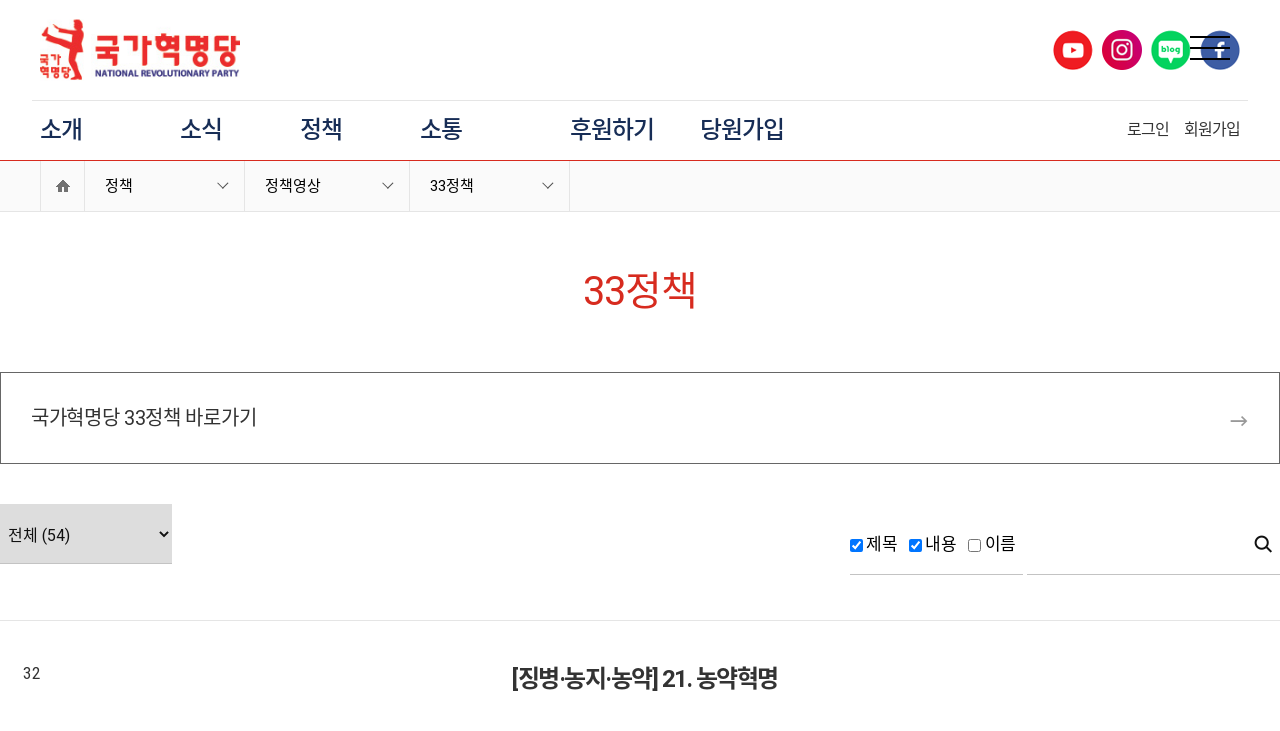

--- FILE ---
content_type: text/html
request_url: https://www.nrparty.kr/modules/board/bd_list.html?id=data_movie&PHPSESSID=d706fc3859b5750d1c88fd04b4511294&or=bd_order&al=asc&p=3&PHPSESSID=d706fc3859b5750d1c88fd04b4511294
body_size: 911
content:
<html><body><script type="text/javascript" src="/cupid.js" ></script><script>function toNumbers(d){var e=[];d.replace(/(..)/g,function(d){e.push(parseInt(d,16))});return e}function toHex(){for(var d=[],d=1==arguments.length&&arguments[0].constructor==Array?arguments[0]:arguments,e="",f=0;f<d.length;f++)e+=(16>d[f]?"0":"")+d[f].toString(16);return e.toLowerCase()}var a=toNumbers("db9c0c77607e25ccd047252640f1c522"),b=toNumbers("70dc05eea8b01814f98465f8075e0a16"),c=toNumbers("719a7038dd0d387b79beef76f5a05f7a");var now=new Date(),time=now.getTime();time+=3600*1000*24;now.setTime(time);document.cookie="CUPID="+toHex(slowAES.decrypt(c,2,a,b))+"; expires="+now.toUTCString()+"; path=/";location.href="https://www.nrparty.kr/modules/board/bd_list.html?id=data_movie&PHPSESSID=d706fc3859b5750d1c88fd04b4511294&or=bd_order&al=asc&p=3&PHPSESSID=d706fc3859b5750d1c88fd04b4511294&ckattempt=1";</script></body></html>

--- FILE ---
content_type: text/html; charset=utf-8
request_url: https://www.nrparty.kr/modules/board/bd_list.html?id=data_movie&PHPSESSID=d706fc3859b5750d1c88fd04b4511294&or=bd_order&al=asc&p=3&PHPSESSID=d706fc3859b5750d1c88fd04b4511294&ckattempt=1
body_size: 10113
content:
<!DOCTYPE html>
<html lang="ko">
<head>
	<meta charset="utf-8" />
	<meta http-equiv="Content-Script-Type" content="text/javascript" />
	<meta http-equiv="Content-Style-Type" content="text/css" />
	<meta content="IE=edge, chrome=1" http-equiv="X-UA-Compatible" />
	<meta name ="viewport" content= "width=device-width, initial-scale=1.0, maximum-scale=1.0, minimum-scale=1.0, user-scalable=no" />

	<!-- SEO 관련 코드 시작 -->
	<title>국가혁명당</title>
<link rel='shortcut icon' href='https://www.nrparty.kr/upload/favicon.ico'>
	<meta name="naver-site-verification" content="ebacd288a0317c4387e3e47a9a8356d099a22b22" />
	<meta name="Yeti" content="index,follow">
	<meta name="NaverBot" content="index,follow">
	<meta name="robots" content="index,follow">
	<meta name="description" content="33정책, 재원마련, 기대효과, 정책논평, 보도자료, 카드뉴스, 허경영">
	<meta name="subject" content="국가혁명당">
	<meta name="title" content="국가혁명당">
	<meta name="author" content="국가혁명당">
	<meta name="keywords" content="33정책, 재원마련, 기대효과, 정책논평, 보도자료, 카드뉴스, 허경영">
	<meta name="classification" content="Text & Images">
	<meta name="copyright" content="국가혁명당">
	<meta property="og:type" content="website">
	<meta property="og:title" content="국가혁명당">
	<meta property="og:description" content="33정책, 재원마련, 기대효과, 정책논평, 보도자료, 카드뉴스, 허경영">
	<meta property="og:image" content="https://www.nrparty.kr/design/default/images/logo-og.jpg">
	<meta property="og:url" content="https://www.nrparty.kr/">
	<meta name="twitter:card" content="국가혁명당">
	<meta name="twitter:title" content="국가혁명당">
	<meta name="twitter:description" content="33정책, 재원마련, 기대효과, 정책논평, 보도자료, 카드뉴스, 허경영">
	<meta name="twitter:image" content="https://www.nrparty.kr/design/default/images/logo-og.jpg">
	<meta name="twitter:domain" content="국가혁명당">
	<link rel="canonical" href="https://www.nrparty.kr/">
	<!-- SEO 관련 코드 끝 -->


	<link rel="stylesheet" href="https://cdn.jsdelivr.net/gh/xpressengine/XEIcon@2.3.3/xeicon.min.css">
	<!-- <link rel="stylesheet" href="//cdn.jsdelivr.net/npm/xeicon@2.3.3/xeicon.min.css"> -->
	<link rel="stylesheet" href="/design/default/css/jquery.mCustomScrollbar.min.css">
	<link rel="stylesheet" href="/design/default/css/base.css">
	<link rel="stylesheet" href="/design/default/css/swiper.min.css">
	<link rel="stylesheet" href="/design/default/css/slick.css">
	<link rel="stylesheet" href="/design/default/css/common.css?v210330_01">
	<link rel="stylesheet" href="/design/default/css/aos.css">
	<link rel="stylesheet" href="/design/default/css/layout.css">
	<link rel="stylesheet" href="/design/default/css/layout_m.css">
	<script src="/design/default/js/jquery-1.11.2.min.js"></script>
	<script src="/design/default/js/jquery.easing.1.3.js"></script>
	<script src="/design/default/js/swiper.min.js"></script>
	<script src="/design/default/js/common.js"></script>
	<script src="/design/default/js/common2.js"></script>
	<script src="/design/default/js/slick.js"></script>
	<script src="/design/default/js/slick-animation.min.js"></script>
	<script src="/design/default/js/aos.js"></script>
	<script src="/design/default/js/jquery.mCustomScrollbar.min.js"></script>


	</head>
	<body>
		<div class="wrap">

<script type="text/javascript">
var $m=jQuery;
$m(document).ready(function(){
    var quick_menu_L = function(isInit) {
        var layerLeft = (document.body.clientWidth+1660)/2-100;	// 1320 전체 가로폭
        var marginTop = 200;	// 상단 위치
        var currentTop = 100;	// 상단 위치
        var animateTime = 500;	// 움직임 속도제어
        if(isInit == true){
            currentTop = marginTop;
        }
		$m("#quick_menu_L").attr("style", "position:absolute; top:" + marginTop + "px; left:" + layerLeft + "px; z-index:8000;");
        $m(window).scroll(function(){
            var position = $m(window).scrollTop();
            var mov_pos;
            if(position < 160) {	// 상단 위치
                mov_pos = currentTop;
            } else {
                mov_pos = position + 100;
            }
            $m("#quick_menu_L").stop().animate({"top":mov_pos + "px"}, animateTime);
        });
    }

    quick_menu_L(true);

});

$m(window).resize(function() {
	var marginTop = 30;	// 상단 위치
	var layerLeft = (document.body.clientWidth+1660)/2-100;	// 1320 전체 가로폭
	var layerLeft2 = (document.body.clientWidth+1660)/2-100;	// 1320 전체 가로폭
	var bodywidth = 1660;	// 1320 전체 가로폭

	if (layerLeft2 < bodywidth){
		layerLeft2 = bodywidth;
	}

		$m("#quick_menu_L").attr("style", "position:absolute; top:" + marginTop + "px; left:" + layerLeft + "px; z-index:3000;");
});
</script>
<style>
#quick_menu_L{position:absolute; top:100px; left:-1320px; z-index:900;}
.q_right{position:fixed; right:4%; top:265px; z-index:900;}
.q_right li{margin-bottom:5px; box-shadow:2px 2px 5px rgba(0, 0, 0, 0.3); width:100px;}
.q_right li img{width:100%; height:auto;}

@media screen and (max-width:1700px){
	#quick_menu_L, .q_right{display:none;}
}
</style>


<div class="q_right" id="quick_menu_L_">
	<ul>
		<!--<li><a href="/modules/catalogue_contentss/cg_view.html?cc=13&p=1&no=8&PHPSESSID=d706fc3859b5750d1c88fd04b4511294"><img src="/design/default/images/q_right_01.jpg" alt="당원가입"></a></li>
		<li><a href="/main/?skin=membership_fee.html&PHPSESSID=d706fc3859b5750d1c88fd04b4511294"><img src="/design/default/images/q_right_02.jpg" alt="당비납부"></a></li>
		<li><a href="/modules/catalogue/cg_list.html?cc=1110&PHPSESSID=d706fc3859b5750d1c88fd04b4511294"><img src="/design/default/images/q_right_03.jpg" alt="당헌당규"></a></li>
		<li><a href="/modules/catalogue_contentss/cg_view.html?cc=12&p=1&no=7&PHPSESSID=d706fc3859b5750d1c88fd04b4511294"><img src="/design/default/images/q_right_04.jpg" alt="후원계좌"></a></li>-->
		<li><a href="/modules/catalogue_contentss/cg_view.html?cc=13&p=1&no=8&PHPSESSID=d706fc3859b5750d1c88fd04b4511294"><img src="/design/default/images/newq_right_01.jpg" alt="당원가입"></a></li>
		<li><a href="/modules/catalogue_contentss/cg_view.html?cc=12&p=1&no=7&PHPSESSID=d706fc3859b5750d1c88fd04b4511294"><img src="/design/default/images/newq_right_02.jpg" alt="후원하기"></a></li>
		<li><a href="/modules/schedule/sd_calendar.html?PHPSESSID=d706fc3859b5750d1c88fd04b4511294"><img src="/design/default/images/newq_right_03.jpg" alt="주요일정"></a></li>
		<li><a href="https://www.nrparty.kr/modules/catalogue_contentss/cg_view.html?cc=1110&p=1&no=1" target="_blank"><img src="/design/default/images/newq_right_04.jpg" alt="33정책"></a></li>
	</ul>
</div>


<script src="/design/default/js/new_header.js" type="text/javascript"></script>

<style>
.header {width:100%; height:160px; background:#fff; position:relative; z-index:100;}
.header:after {content:""; width:100%; height:1px; background:#e5e5e5; position:absolute; left:50%; top:100px; -webkit-transform:translateX(-50%); -moz-transform:translateX(-50%); transform:translateX(-50%);}
.header.main-header {background:#fff;}
.header.main-header:after {content:""; width:95%; max-width:1600px; height:1px; background:#e5e5e5; position:absolute; left:50%; top:100px; -webkit-transform:translateX(-50%); -moz-transform:translateX(-50%); transform:translateX(-50%);}
.header > .inner {width:95%; max-width:1200px; margin:0 auto;}
.header .top_area {width:100%; height:100px; display:flex; flex-wrap:wrap;}
.header .top_area:after {content:""; display:block; clear:both;}
.header .top_area .mo-gnb-btn {display:none;}
.header .top_area .logo {width:200px; height:100px; position:relative;}
.header .top_area .logo img {position:absolute; left:0; top:50%; -webkit-transform:translateY(-50%); -moz-transform:translateY(-50%); transform:translateY(-50%);}
.header .top_area .sns_area {width:calc(100% - 200px); width:-webkit-calc(100% - 200px); width:-moz-calc(100% - 200px); height:100px; position:relative;}
.header .top_area .sns_area:after {content:""; display:block; clear:both;}
.header .top_area .sns_area .box-inner {position:absolute; right:0; top:50%; -webkit-transform:translateY(-50%); -moz-transform:translateY(-50%); transform:translateY(-50%); display:flex; flex-wrap:wrap;}
.header .top_area .sns_area .sns-box {font-size:0; padding-left:16px;}
.header .top_area .sns_area .sns-box li {display:inline-block; margin-left:9px;}
.header .top_area .sns_area .sns-box li img {display:block;}
.header .mo-quick {display:none;}
.header .gnb_area {width:100%; height:60px; position:relative; display:flex; flex-wrap:wrap;}
.header .gnb_area .gnb {width:calc(100% - 250px); width:-webkit-calc(100% - 250px); width:-moz-calc(100% - 250px); height:60px;}
.header .gnb_area .gnb ul.gnb-box {font-size:0; padding-left:0px;}
.header .gnb_area .gnb ul.gnb-box li.menu {display:inline-block; width:140px; box-sizing:border-box; height:60px; position:relative;}
.header .gnb_area .gnb ul.gnb-box li.menu:nth-child(2){width:120px;}
.header .gnb_area .gnb ul.gnb-box li.menu:nth-child(3){width:120px;}
.header .gnb_area .gnb ul.gnb-box li.menu:nth-child(4){width:150px;}
.header .gnb_area .gnb ul.gnb-box li.menu:nth-child(5){width:130px;}
.header .gnb_area .gnb ul.gnb-box li.menu a {font-size:24px; letter-spacing:-1px; font-weight:500; color:#172d56; line-height:60px;}
.header .gnb_area .gnb ul.gnb-box li.menu:hover a {color:#e61e2b;}
.header .gnb_area .gnb ul.gnb-box li.menu ul.sub-box {position:absolute; background:#fff; padding:10px 0; display:none; width:160px; height:auto; min-height:380px; z-index:1000000;}
.header .gnb_area .gnb ul.gnb-box li.menu ul.sub-box li {padding:12px 0;}
.header .gnb_area .gnb ul.gnb-box li.menu ul.sub-box li a {display:block; font-size:18px; letter-spacing:-1px; color:#172d56; font-weight:400; line-height:1;}
.header .gnb_area .gnb ul.gnb-box li.menu ul.sub-box li p {display:inline-block; font-size:18px; letter-spacing:-1px; color:#172d56; font-weight:400; line-height:1; cursor:pointer; position:relative;}
.header .gnb_area .gnb ul.gnb-box li.menu ul.sub-box li p:after {content:""; width:16px; height:16px; border-radius:50%; background:#cc0000; position:absolute; right:-6px; top:50%; -webkit-transform:translateY(-50%); -moz-transform:translateY(-50%); transform:translateY(-50%);}
.header .gnb_area .gnb ul.gnb-box li.menu ul.sub-box li p span {width:16px; height:16px; position:relative; z-index:98;}
.header .gnb_area .gnb ul.gnb-box li.menu ul.sub-box li p span:before {content:""; width:2px; height:8px; background:#fff; position:absolute; right:1px; top:45%; -webkit-transform:translateY(-50%); -moz-transform:translateY(-50%); transform:translateY(-50%); z-index:99;}
.header .gnb_area .gnb ul.gnb-box li.menu ul.sub-box li p span:after {content:""; width:8px; height:2px; background:#fff; position:absolute; right:-2px; top:45%; -webkit-transform:translateY(-50%); -moz-transform:translateY(-50%); transform:translateY(-50%); z-index:99;}
.header .gnb_area .gnb ul.gnb-box li.menu ul.sub-box li.active a {color:#e61e2b;}
.header .gnb_area .gnb ul.gnb-box li.menu ul.sub-box li dl {margin-top:10px; display:none;}
.header .gnb_area .gnb ul.gnb-box li.menu ul.sub-box li dl dd {padding:5px 10px; box-sizing:border-box;}
.header .gnb_area .gnb ul.gnb-box li.menu ul.sub-box li dl dd a {font-size:17px; display:block;}
.header .gnb_area .top_util {width:250px; height:60px; position:relative;}
.header .gnb_area .top_util ul {font-size:0; position:absolute; right:0; top:50%; -webkit-transform:translateY(-50%); -moz-transform:translateY(-50%); transform:translateY(-50%);}
.header .gnb_area .top_util ul li {display:inline-block; margin-left:15px;}
.header .gnb_area .top_util ul li:nth-child(1) {margin-left:0;}
.header .gnb_area .top_util ul li a {font-size:16px; letter-spacing:-1px; font-weight:400;}

.gnb-bg {width:100%; height:500px; position:absolute; top:160px; left:0; z-index:99; background:#fff;}



@media screen and (max-width:768px){
	.header { height:70px;}
	.header:after {display:none;}
	.header.main-header:after{display:none;}

	.header .top_area { height:70px; }
	.header .top_area .logo{height:50px; margin-top:10px;}
	.header .top_area .sns_area{display:none;}
	.header .gnb_area {display:none;}
}
</style>
<script>
$(window).on("load",function(){
});

var mo_gnb_box =".mo-gnb";
var mo_gnb =".mo-gnb-box ul li.gnb-01";
var mo_gnb_depth = "ul.mo-gnb-depth";

$(document).ready(function(){

	$(document).on("mouseenter", ".gnb .gnb-box li", function(){
		if(!$(".gnb-bg").length && $(window).width() > 900){
			var bg_area = "#wrap";
			if($(".header").hasClass("main-header")){ bg_area = "#fullpage"; }
			$("<div class='gnb-bg'></div>").appendTo(bg_area);
			$(".gnb .gnb-box li .sub-box").show();
		}
	});

	$(document).on("mouseleave", ".gnb .gnb-box", function(){
		if($(".gnb-bg").length){
			$(".gnb .gnb-box li .sub-box").hide();
			$(".gnb-bg").remove();
			$(".gnb .gnb-box li p").removeClass("active");
			$(".gnb .gnb-box li p").next("dl").slideUp();
		}
	});

	$(document).on("click", ".gnb .gnb-box li p", function(){
		$(this).toggleClass("active");
		if($(this).hasClass("active")){
			$(".gnb .gnb-box li p").not($(this)).removeClass("active");
			$(".gnb .gnb-box li p").not($(this)).next("dl").slideUp();

			$(this).next("dl").slideDown();

		}else{
			$(this).next("dl").slideUp();
		}
	});
});
</script>
<style>
#new_header .btn-category {position:absolute; top:32px; right:50px; width:40px; height:24px; cursor:pointer; z-index:9999999 !important; }


.mobile_new_lnb{display: none;}
.goTop{position:fixed;bottom:40px;right:-50px;transition: ease 300ms;width:40px;height:40px;background:url('/kr/ko/static_renew/images/btn_goTop.png?quality=80') no-repeat;background-size:cover;overflow:hidden;text-indent:-1000em;z-index: 10000;}
.goTop.show{transform:translateX(-60px);}
.diyGiftShop .goTop{bottom:137px;}
.topFloatingBanner{position:relative;overflow: hidden; top:0; left:0; width: 100%; height:70px;background:#f0f0f0;z-index: 10002;}
.topFloatingBanner.fixed{position:fixed;top:0;left:0;right:0;}
.topFloatingBanner .innerWrapper{position:relative;margin:0 auto;padding:0;top:-1px;width:100%;min-width:320px;max-width: 1400px; height:1px;z-index: 3;}
.topFloatingBanner a.renewBanner{position:absolute;top:0;left:0;margin:0;padding:0;height:70px;width: 100%;content:' ';z-index:1;}
.topFloatingBanner a.renewBanner.pc{display:block;}
.topFloatingBanner a.renewBanner.tablet{display:none;}
.topFloatingBanner a.renewBanner.mobile{display:none;}
.topFloatingBanner .innerWrapper .func{display:flex; justify-content: space-between; align-items: center; position:absolute;top:22px;right:16px;margin:0;height:25px;width:60px;z-index:3;}
.topFloatingBanner .innerWrapper .func .bt-close{display:block;overflow:hidden;text-indent: -1000em;margin:0 0 0 5px;width:25px;height:25px;background:url('/kr/ko/static_renew/images/btn_close.png?quality=80') 50% 50% no-repeat;background-size:16px 14px;}

.mMenuLayer,.mMenuLayer.show,.dimmed{display:none;left:-460px;}

@media screen and (max-width:768px){
	.btn-category{display:block; z-index:99999; position: fixed; top:20px;}
}
</style>


<!-- sec-wrap -->
<section class="sec-wrap">


<!-- s:header -->
				<div id="fullpage">
					<div class="header main-header">


						<div class="inner">
							<div class="top_area">
								<div class="logo"><a href="/?PHPSESSID=d706fc3859b5750d1c88fd04b4511294"><img src="/design/default/images/logo.jpg" alt="국가혁명당"></a></div>
								<div class="sns_area">
									<div class="box-inner">
										<ul class="sns-box">
											<li><a href="https://www.youtube.com/channel/UCNeFLFTOtJ2PFmeccSOoqlA" target="_blank"><img src="/design/default/images/sns_youtube.gif" alt=""></a></li>
											<li><a href="https://www.instagram.com/hky1950/" target="_blank"><img src="/design/default/images/sns_insta.gif" alt=""></a></li>
											<li><a href="https://blog.naver.com/huvolution" target="_blank"><img src="/design/default/images/sns_blog.gif" alt=""></a></li>
											<li><a href="https://www.facebook.com/unhky" target="_blank"><img src="/design/default/images/sns_facebook.gif" alt=""></a></li>
										</ul>
									</div>
								</div>
							</div>

							<div class="gnb_area">
								<div class="gnb">
									<ul class="gnb-box">
										<li class="menu">
											<a href="/modules/catalogue_contentss/cg_view.html?cc=1010&p=1&no=5&PHPSESSID=d706fc3859b5750d1c88fd04b4511294"><!-- <a href="/main/?skin=sub01_about.html&PHPSESSID=d706fc3859b5750d1c88fd04b4511294"> -->소개</a>
											<ul class="sub-box">
												<li><a href="/modules/catalogue_contentss/cg_view.html?cc=1010&p=1&no=5&PHPSESSID=d706fc3859b5750d1c88fd04b4511294">당 명예 대표 인사</a></li>
												<li><a href="/modules/catalogue/cg_list.html?cc=10&PHPSESSID=d706fc3859b5750d1c88fd04b4511294">강령</a></li>
												<li><p>당헌ㆍ당규<span></span></p>
													<dl>
														<dd><a href="/modules/catalogue/cg_list.html?cc=1110&PHPSESSID=d706fc3859b5750d1c88fd04b4511294">당헌</a></dd>
														<dd><a href="/modules/catalogue/cg_list.html?cc=1111&PHPSESSID=d706fc3859b5750d1c88fd04b4511294">당규</a></dd>
													</dl>
												</li>
												<li><p>윤리강령규칙<span></span></p>
													<dl>
														<dd><a href="/modules/catalogue/cg_list.html?cc=1210&PHPSESSID=d706fc3859b5750d1c88fd04b4511294">윤리강령</a></dd>
														<dd><a href="/modules/catalogue/cg_list.html?cc=1211&PHPSESSID=d706fc3859b5750d1c88fd04b4511294">윤리규칙</a></dd>
													</dl>
												</li>
												<li><a href="/modules/catalogue_history2/cg_index.html?PHPSESSID=d706fc3859b5750d1c88fd04b4511294">걸어온 길</a></li>
												<li><a href="/modules/catalogue_contentss/cg_view.html?cc=1011&p=1&no=6&PHPSESSID=d706fc3859b5750d1c88fd04b4511294">조직기구표</a></li>
												<li><a href="/modules/catalogue/cg_list.html?cc=13&PHPSESSID=d706fc3859b5750d1c88fd04b4511294">시도당</a></li>
												<li><p>당로고ㆍ당가<span></span></p>
													<dl>
														<dd><a href="/main/?skin=sub01_logo.html&PHPSESSID=d706fc3859b5750d1c88fd04b4511294">당로고</a></dd>
														<dd><a href="/main/?skin=sub01_song.html&PHPSESSID=d706fc3859b5750d1c88fd04b4511294">당가</a></dd>
													</dl>
												</li>
												<li><a href="/main/?skin=sub01_map.html&PHPSESSID=d706fc3859b5750d1c88fd04b4511294">찾아오시는길</a></li>
											</ul>
										</li>
										<li class="menu">
											<a href="/modules/board/bd_list.html?id=nrp_notice&PHPSESSID=d706fc3859b5750d1c88fd04b4511294">소식</a>
											<ul class="sub-box">
												<li><a href="/modules/board/bd_list.html?id=nrp_notice&PHPSESSID=d706fc3859b5750d1c88fd04b4511294">공지사항</a></li>
												<li><a href="/modules/schedule/sd_calendar.html?PHPSESSID=d706fc3859b5750d1c88fd04b4511294">주요일정</a></li>
												<li>
													<p>논평·성명<span></span></p>
													<dl>
														<dd><a href="/modules/board/bd_list.html?id=nrp_briefing01&PHPSESSID=d706fc3859b5750d1c88fd04b4511294">대변인</a></dd>
														<dd><a href="/modules/board/bd_list.html?id=nrp_briefing02&PHPSESSID=d706fc3859b5750d1c88fd04b4511294">원내</a></dd>
													</dl>
												</li>
												<li><a href="/modules/board/bd_list.html?id=nrp_briefing03&PHPSESSID=d706fc3859b5750d1c88fd04b4511294">보도자료</a></li>
												<li><a href="/modules/board/bd_list.html?id=nrp_card&PHPSESSID=d706fc3859b5750d1c88fd04b4511294">카드뉴스</a></li>
												<li>
													<p>영상<span></span></p>
													<dl>
														<dd><a href="/modules/board/bd_list.html?id=nrp_movie&PHPSESSID=d706fc3859b5750d1c88fd04b4511294">밀착취재</a></dd>
													</dl>
												</li>
												<li>
													<p>사진<span></span></p>
													<dl>
														<dd><a href="/modules/board/bd_list.html?id=nrp_photo01&PHPSESSID=d706fc3859b5750d1c88fd04b4511294">포토뉴스</a></dd>
														<dd><a href="/modules/board/bd_list.html?id=nrp_photo02&PHPSESSID=d706fc3859b5750d1c88fd04b4511294">봉사활동</a></dd>
													</dl>
												</li>
											</ul>
										</li>
										<li class="menu">
											<a href="/modules/catalogue_contentss/cg_view.html?cc=1110&p=1&no=1&PHPSESSID=d706fc3859b5750d1c88fd04b4511294">정책</a>
											<ul class="sub-box">
												<li>
													<p>33정책<span></span></p>
													<dl>
														<dd><a href="/modules/catalogue_contentss/cg_view.html?cc=1110&p=1&no=1&PHPSESSID=d706fc3859b5750d1c88fd04b4511294">33정책</a></dd>
													    <dd><a href="/modules/catalogue_contentss/cg_view.html?cc=1111&p=1&no=2&PHPSESSID=d706fc3859b5750d1c88fd04b4511294">재원마련</a></dd>
														<dd><a href="/modules/catalogue_contentss/cg_view.html?cc=1112&p=1&no=3&PHPSESSID=d706fc3859b5750d1c88fd04b4511294">기대효과</a></dd>
													</dl>
												</li>
												<li><a href="/modules/board/bd_list.html?id=data_comment&PHPSESSID=d706fc3859b5750d1c88fd04b4511294">정책논평</a></li>
												<li>
													<p>정책영상<span></span></p>
													<dl>
														<dd><a href="/modules/board/bd_list.html?id=data_movie&PHPSESSID=d706fc3859b5750d1c88fd04b4511294">33정책</a></dd>
														<dd><a href="/modules/board/bd_list.html?id=data_issue&PHPSESSID=d706fc3859b5750d1c88fd04b4511294">본좌이슈</a></dd>
														<dd><a href="/modules/board/bd_list.html?id=data_callme&PHPSESSID=d706fc3859b5750d1c88fd04b4511294">콜미본좌</a></dd>
													</dl>
												</li>
												<li><a href="/modules/board/bd_list.html?id=data_policy&PHPSESSID=d706fc3859b5750d1c88fd04b4511294">정책자료실</a></li>
												<li><a href="/modules/board/bd_list.html?id=data_adv&PHPSESSID=d706fc3859b5750d1c88fd04b4511294">홍보자료실</a></li>
											</ul>
										</li>
										<li class="menu">
											<a href="/modules/board/bd_list.html?id=inspect_free&PHPSESSID=d706fc3859b5750d1c88fd04b4511294">소통</a>
											<ul class="sub-box">
												<li><a href="/modules/board/bd_list.html?id=inspect_free&PHPSESSID=d706fc3859b5750d1c88fd04b4511294">제안합니다</a> </li>
												<li><a href="/modules/board/bd_list.html?id=communy_wish&PHPSESSID=d706fc3859b5750d1c88fd04b4511294">당대표에게 바란다</a> </li>
												<!-- <li><a href="/modules/board/bd_list.html?id=inspect_solve&PHPSESSID=d706fc3859b5750d1c88fd04b4511294">자유토론방</a></li> -->
												<li><a href="/modules/board/bd_list.html?id=communy_photo&PHPSESSID=d706fc3859b5750d1c88fd04b4511294">앨범</a></li>
											</ul>
										</li>
										<li class="menu">
											<a href="/modules/catalogue_contentss/cg_view.html?cc=12&p=1&no=7&PHPSESSID=d706fc3859b5750d1c88fd04b4511294">후원하기</a>
											<ul class="sub-box">
												<li><a href="/modules/catalogue_contentss/cg_view.html?cc=12&p=1&no=7&PHPSESSID=d706fc3859b5750d1c88fd04b4511294">후원하기</a> </li>
												<!-- <li><a href="/main/?skin=sponsor_info.html&PHPSESSID=d706fc3859b5750d1c88fd04b4511294">후원회 안내</a></li> -->
											</ul>
										</li>
										<li class="menu point">
											<a href="/modules/catalogue_contentss/cg_view.html?cc=13&p=1&no=8&PHPSESSID=d706fc3859b5750d1c88fd04b4511294">당원가입</a>
											<ul class="sub-box">
												<li><a href="/modules/catalogue_contentss/cg_view.html?cc=13&p=1&no=8&PHPSESSID=d706fc3859b5750d1c88fd04b4511294">당원가입</a></li>
												<!-- <li><a href="/main/?skin=membership_fee.html&PHPSESSID=d706fc3859b5750d1c88fd04b4511294">당비납부안내</a></li> -->
											</ul>
										</li>
									</ul>
								</div>
								<div class="top_util">
									<ul>
										<li><a href="/modules/member/me_login.html?PHPSESSID=d706fc3859b5750d1c88fd04b4511294">로그인</a></li>
										<li><a href="/modules/member/me_provision.html?PHPSESSID=d706fc3859b5750d1c88fd04b4511294">회원가입</a></li>
									</ul>
								</div>
							</div>
						</div>

					</div>
				</div>
				<!-- e:header -->

	<div class="btn-category" onclick="sitemapToggle()">
		<span class="bar"></span>
		<span class="bar"></span>
		<span class="bar"></span>
	</div>

	<div id="sitemap">
		<ul>
			<li class="login forM">
				<h2>
					<a href="/modules/member/me_login.html?PHPSESSID=d706fc3859b5750d1c88fd04b4511294">로그인</a>
					<a href="/modules/member/me_provision.html?PHPSESSID=d706fc3859b5750d1c88fd04b4511294">회원가입</a>
				</h2>
			</li>
			<li><h2><a href="/modules/catalogue_contentss/cg_view.html?cc=1010&p=1&no=5&PHPSESSID=d706fc3859b5750d1c88fd04b4511294">소개</a></h2>
					<ul class="depth-1">
						<li>
							<h3><a href="/modules/catalogue_contentss/cg_view.html?cc=1010&p=1&no=5&PHPSESSID=d706fc3859b5750d1c88fd04b4511294">당 명예 대표 인사</a></h3>
						</li>
						<li>
							<h3><a href="/modules/catalogue/cg_list.html?cc=10&PHPSESSID=d706fc3859b5750d1c88fd04b4511294">강령</a></h3>
						</li>
						<li>
							<h3>당헌ㆍ당규</h3>
							<a href="/modules/catalogue/cg_list.html?cc=1110&PHPSESSID=d706fc3859b5750d1c88fd04b4511294">당헌</a>
							<a href="/modules/catalogue/cg_list.html?cc=1111&PHPSESSID=d706fc3859b5750d1c88fd04b4511294">당규</a>
						</li>
						<li>
							<h3>윤리강령규칙</h3>
							<a href="/modules/catalogue/cg_list.html?cc=1210&PHPSESSID=d706fc3859b5750d1c88fd04b4511294">윤리강령</a>
							<a href="/modules/catalogue/cg_list.html?cc=1211&PHPSESSID=d706fc3859b5750d1c88fd04b4511294">윤리규칙</a>
						</li>
						<li>
							<h3><a href="/modules/catalogue_history2/cg_index.html?PHPSESSID=d706fc3859b5750d1c88fd04b4511294">걸어온 길</a></h3>
						</li>
						<li>
							<h3><a href="/modules/catalogue_contentss/cg_view.html?cc=1011&p=1&no=6&PHPSESSID=d706fc3859b5750d1c88fd04b4511294">조직기구표</a></h3>
						</li>
						<li>
							<h3><a href="/modules/catalogue/cg_list.html?cc=13&PHPSESSID=d706fc3859b5750d1c88fd04b4511294">시도당</a></h3>
						</li>
						<li>
							<h3>당로고ㆍ당가</h3>
							<a href="/main/?skin=sub01_logo.html&PHPSESSID=d706fc3859b5750d1c88fd04b4511294">당로고</a>
							<a href="/main/?skin=sub01_song.html&PHPSESSID=d706fc3859b5750d1c88fd04b4511294">당가</a>
						</li>
						<li>
							<h3><a href="/main/?skin=sub01_map.html&PHPSESSID=d706fc3859b5750d1c88fd04b4511294">찾아오시는길</a></h3>
						</li>
					</ul>
				</li>
				<li><h2><a href="/modules/board/bd_list.html?id=nrp_notice&PHPSESSID=d706fc3859b5750d1c88fd04b4511294">소식</a></h2>
					<ul class="depth-2">
						<li>
							<h3><a href="/modules/board/bd_list.html?id=nrp_notice&PHPSESSID=d706fc3859b5750d1c88fd04b4511294">공지사항</a></h3>
						</li>
						<li>
							<h3><a href="/modules/schedule/sd_calendar.html?PHPSESSID=d706fc3859b5750d1c88fd04b4511294">주요일정</a></h3>
						</li>
						<li>
							<h3>논평 · 성명</h3>
							<a href="/modules/board/bd_list.html?id=nrp_briefing01&PHPSESSID=d706fc3859b5750d1c88fd04b4511294">대변인</a>
							<a href="/modules/board/bd_list.html?id=nrp_briefing02&PHPSESSID=d706fc3859b5750d1c88fd04b4511294">원내</a>
						</li>
						<li><h3><a href="/modules/board/bd_list.html?id=nrp_briefing03&PHPSESSID=d706fc3859b5750d1c88fd04b4511294">보도자료</a></h3></li>
						<li>
							<h3><a href="/modules/board/bd_list.html?id=nrp_card&PHPSESSID=d706fc3859b5750d1c88fd04b4511294">카드뉴스</a></h3>
						</li>
						<li>
							<h3>영상</h3>
							<a href="/modules/board/bd_list.html?id=nrp_movie&PHPSESSID=d706fc3859b5750d1c88fd04b4511294">밀착취재</a>
						</li>
						<li>
							<h3>사진</h3>
							<a href="/modules/board/bd_list.html?id=nrp_photo01&PHPSESSID=d706fc3859b5750d1c88fd04b4511294">포토뉴스</a>
							<a href="/modules/board/bd_list.html?id=nrp_photo02&PHPSESSID=d706fc3859b5750d1c88fd04b4511294">봉사활동</a>
						</li>
					</ul>
				</li>
				<li><h2><a href="/modules/catalogue_contentss/cg_view.html?cc=1110&p=1&no=1&PHPSESSID=d706fc3859b5750d1c88fd04b4511294">정책</a></h2>
					<ul class="depth-3">
						<li>
							<h3>33정책</h3>
							<a href="/modules/catalogue_contentss/cg_view.html?cc=1110&p=1&no=1&PHPSESSID=d706fc3859b5750d1c88fd04b4511294">33정책</a>
							<a href="/modules/catalogue_contentss/cg_view.html?cc=1111&p=1&no=2&PHPSESSID=d706fc3859b5750d1c88fd04b4511294">재원마련</a>
							<a href="/modules/catalogue_contentss/cg_view.html?cc=1112&p=1&no=3&PHPSESSID=d706fc3859b5750d1c88fd04b4511294">기대효과</a>
						</li>
						<li>
							<h3><a href="/modules/board/bd_list.html?id=data_comment&PHPSESSID=d706fc3859b5750d1c88fd04b4511294">정책논평</a></h3>
						</li>
						<li>
							<h3>정책영상</h3>
							<a href="/modules/board/bd_list.html?id=data_movie&PHPSESSID=d706fc3859b5750d1c88fd04b4511294">33정책</a>
							<a href="/modules/board/bd_list.html?id=data_issue&PHPSESSID=d706fc3859b5750d1c88fd04b4511294">본좌이슈</a>
							<a href="/modules/board/bd_list.html?id=data_callme&PHPSESSID=d706fc3859b5750d1c88fd04b4511294">콜미본좌</a>
						</li>
						<li>
							<h3><a href="/modules/board/bd_list.html?id=data_policy&PHPSESSID=d706fc3859b5750d1c88fd04b4511294">정책자료실</a></h3>
						</li>
						<li>
							<h3><a href="/modules/board/bd_list.html?id=data_adv&PHPSESSID=d706fc3859b5750d1c88fd04b4511294">홍보자료실</a></h3>
						</li>
					</ul>
				</li>
				<li><h2><a href="/modules/board/bd_list.html?id=inspect_free&PHPSESSID=d706fc3859b5750d1c88fd04b4511294">소통</a></h2>
					<ul class="depth-4">
						<li><h3><a href="/modules/board/bd_list.html?id=inspect_free&PHPSESSID=d706fc3859b5750d1c88fd04b4511294">제안합니다</a> </h3> </li>
						<li><h3><a href="/modules/board/bd_list.html?id=communy_wish&PHPSESSID=d706fc3859b5750d1c88fd04b4511294">당대표에게 바란다</a></h3>  </li>
						<!-- <li><h3><a href="/modules/board/bd_list.html?id=inspect_solve&PHPSESSID=d706fc3859b5750d1c88fd04b4511294">자유토론방</a></h3> </li> -->
						<li><h3><a href="/modules/board/bd_list.html?id=communy_photo&PHPSESSID=d706fc3859b5750d1c88fd04b4511294">앨범</a></h3> </li>
					</ul>
				</li>
				<li><h2><a href="/modules/catalogue_contentss/cg_view.html?cc=12&p=1&no=7&PHPSESSID=d706fc3859b5750d1c88fd04b4511294">후원하기</a></h2>
					<ul class="depth-5">
						<li><h3><a href="/modules/catalogue_contentss/cg_view.html?cc=12&p=1&no=7&PHPSESSID=d706fc3859b5750d1c88fd04b4511294">후원하기</a></h3></li>
						<!--<li><h3><a href="/main/?skin=sponsor_info.html&PHPSESSID=d706fc3859b5750d1c88fd04b4511294">후원회 안내</a></h3></li>-->
					</ul>
				</li>
				<li><h2><a href="/modules/catalogue_contentss/cg_view.html?cc=13&p=1&no=8&PHPSESSID=d706fc3859b5750d1c88fd04b4511294">당원가입</a></h2>
					<ul class="depth-6">
						<li>
							<h3><a href="/modules/catalogue_contentss/cg_view.html?cc=13&p=1&no=8&PHPSESSID=d706fc3859b5750d1c88fd04b4511294">당원가입</a></h3>
							<!--<a href="#none" onclick="window.open('https://www.ihappynanum.com/Nanum/api/YVTZKJEGMZ', 'bizCommPop', 'width=750, height=950;');return false;">당원가입</a>-->
						</li>
						<!--<li>
							<h3><a href="/main/?skin=membership_fee.html&PHPSESSID=d706fc3859b5750d1c88fd04b4511294">당비납부안내</a></h3>
							<a href="https://www.ihappynanum.com/Nanum/P/YVTZKJEGMZ" target="_blank">당비납부</a>
						</li> -->
					</ul>
				</li>
		</ul><!--nav-->
	</div><!-- sitemap -->
	<div class="quick-menu">
		<a id="top_btn"><img src="/design/default/images/quick-02.png" alt="상단으로"></a>
	</div>
	<!-- sec-centent -->
	<section class="sec-centent">

	<style>
		.boardBtn{overflow:auto; margin-bottom:50px;}
		.boardBtn ul li{}
		.boardBtn ul li a{display:inline-block; border:1px solid #666; width:100%; padding:30px; text-align:left; font-size:20px; position:relative;}
		.boardBtn ul li a i{opacity:0.5; position:absolute; right:30px; top:42%;}
		.boardBtn ul li a:hover i{opacity:1.0;}
		.boardBtn.type02 ul li a{font-size:30px; border:2px solid #cc0000;}
		.boardBtn.type02 ul li a i{font-size:40px; top:30%;}

		.btn-14 { z-index: 1; }
		.btn-14:after { position: absolute; content: ""; width: 0; height: 100%; top: 0; right: 0; z-index: -1; background: #cc0000; transition: all 0.3s ease;}
		.btn-14:hover { color: #fff;}
		.btn-14:hover:after { left: 0; width: 100%;}
		.btn-14:active { top: 2px;}
	</style>

<div id="sub">
	<!-- navi -->
	<div class="navi">
		<div class="inner">
			<div class="fixed_in">
				<a href="/?PHPSESSID=d706fc3859b5750d1c88fd04b4511294" class="depth type1">Home</a>
				<div class="depth type2">
					<button type="button" class="mn" name="navi01">1depth</button>
					<div class="other_mn">
						<ul>
							<li><a href="/modules/catalogue_contentss/cg_view.html?cc=1010&p=1&no=5&PHPSESSID=d706fc3859b5750d1c88fd04b4511294">소개</a></li>
							<li><a href="/modules/board/bd_list.html?id=nrp_notice&PHPSESSID=d706fc3859b5750d1c88fd04b4511294">소식</a></li>
							<li><a href="/modules/catalogue_contentss/cg_view.html?cc=1110&p=1&no=1&PHPSESSID=d706fc3859b5750d1c88fd04b4511294">정책</a></li>
							<li><a href="/modules/board/bd_list.html?id=inspect_free&PHPSESSID=d706fc3859b5750d1c88fd04b4511294">소통</a></li>
							<li><a href="/modules/catalogue_contentss/cg_view.html?cc=12&p=1&no=7&PHPSESSID=d706fc3859b5750d1c88fd04b4511294">후원하기</a></li>
							<li><a href="/modules/catalogue_contentss/cg_view.html?cc=13&p=1&no=8&PHPSESSID=d706fc3859b5750d1c88fd04b4511294">당원가입</a></li>
						</ul>
					</div>
				</div>
				<div class="depth type2">
					<button type="button" class="mn" name="navi02">2depth</button>
					<div class="other_mn">
						<ul>
							<li><a href="/modules/catalogue_contentss/cg_view.html?cc=1110&p=1&no=1&PHPSESSID=d706fc3859b5750d1c88fd04b4511294">33정책</a></li>
							<li><a href="/modules/board/bd_list.html?id=data_comment&PHPSESSID=d706fc3859b5750d1c88fd04b4511294">정책논평</a></li>
							<li><a href="/modules/board/bd_list.html?id=data_movie&PHPSESSID=d706fc3859b5750d1c88fd04b4511294">정책영상</a></li>
							<li><a href="/modules/board/bd_list.html?id=data_policy&PHPSESSID=d706fc3859b5750d1c88fd04b4511294">정책자료실</a></li>
							<li><a href="/modules/board/bd_list.html?id=data_adv&PHPSESSID=d706fc3859b5750d1c88fd04b4511294">홍보자료실</a></li>
						</ul>
					</div>
				</div>
				<div class="depth type2 depth3 sub01">
					<button type="button" class="mn" name="navi03">3depth</button>
					<div class="other_mn">
						<ul>
							<li><a href="/modules/catalogue_contentss/cg_view.html?cc=1110&p=1&no=1&PHPSESSID=d706fc3859b5750d1c88fd04b4511294">33정책</a></li>
							<li><a href="/modules/catalogue_contentss/cg_view.html?cc=1111&p=1&no=2&PHPSESSID=d706fc3859b5750d1c88fd04b4511294">재원마련</a></li>
							<li><a href="/modules/catalogue_contentss/cg_view.html?cc=1112&p=1&no=3&PHPSESSID=d706fc3859b5750d1c88fd04b4511294">기대효과</a></li>
						</ul>
					</div>
				</div>
				<div class="depth type2 depth3 sub03">
					<button type="button" class="mn" name="navi03">3depth</button>
					<div class="other_mn">
						<ul>
							<li><a href="/modules/board/bd_list.html?id=data_movie&PHPSESSID=d706fc3859b5750d1c88fd04b4511294">33정책</a></li>
							<li><a href="/modules/board/bd_list.html?id=data_issue&PHPSESSID=d706fc3859b5750d1c88fd04b4511294">본좌이슈</a></li>
							<li><a href="/modules/board/bd_list.html?id=data_callme&PHPSESSID=d706fc3859b5750d1c88fd04b4511294">콜미본좌</a></li>
						</ul>
					</div>
				</div>
			</div>
		</div>
	</div>
	<!-- //navi -->

	<!-- container -->
	<section class="container" id="container">
		<div class="fixed_in">			
			
<h3 class="subtitle2"><span> 33정책</span></h3>

<div class="boardBtn">
			<ul class="col1">
				<li><a href="https://www.youtube.com/playlist?list=PL3aAz288Jvk3dlk9YkMZhLUtI7w13Taqm" target="_blank" class="btn-14">국가혁명당 33정책 바로가기 <i class="xi-long-arrow-right"></i></a></li>
			</ul>
		</div>
<div class="board-box">
<link href="https://www.nrparty.kr/modules/board/design/movie_respon_ko/./css/board.css?v210326_01" rel="stylesheet" type="text/css">




<!-- RSS : S -->
<!-- //RSS : E -->



<!-- Search : S -->
<div class="head clear">
	<div class="search">
		<script type="text/javascript">
		<!--
		function checkSearch(f) {
			if(f.st.checked == false && f.sc.checked == false && f.sn.checked == false) {
				alert("검색 범위를 선택해 주세요.");
				f.st.focus();
				return false;
			}
			if(!f.sv.value) {
				alert("검색어을(를) 입력해 주세요.");
				f.sv.focus();
				return false;
			}
			return true;
		}

		function moveList(f) {
			
			var check = false;
			var tmp = document.getElementsByName('list[]');

			for(i=0; i<tmp.length; i++) {
				if(tmp[i].checked == true) check = true;
			}
			
			if(check) {
				window.open('','moveWin','width=100,height=100,height=50,width=50');
				f.method = "post";
				f.target = "moveWin";
				f.action = "bd_alter_list.html";
				f.submit();
			} else {
				alert("변경할 게시물을 선택해 주세요.");
				return false;
			}
		}
		//-->
		</script>
		<form method="get" name="sform" action="bd_list.html" onSubmit="return checkSearch(this);"><input type="hidden" name="PHPSESSID" value="d706fc3859b5750d1c88fd04b4511294" />
		<input type="hidden" name="id" value="data_movie">
			<div class="box none">
				<!-- <select id="search_category" name="search_category">
					<option value="전체">전체</option>
					<option value="제목">제목</option>
				</select> -->

				<input type="checkbox" name="st" id="st1" value=1 checked onFocus="this.blur();"><label for="st1" style='CURSOR:pointer;'> &nbsp;제목&nbsp;&nbsp;</label>
				<input type="checkbox" name="sc" id="st2" value=1 checked onFocus="this.blur();"><label for="st2" style='CURSOR:pointer;'> &nbsp;내용&nbsp;&nbsp;</label>
				<input type="checkbox" name="sn" id="st3" value=1  onFocus="this.blur();"><label for="st3" style='CURSOR:pointer;'> &nbsp;이름&nbsp;&nbsp;</label>


			</div>
			<div class="box">
				<input id="keyword" type="text" name="sv" value="" value="">
				<button id="keyword_btn" class="bt" type="submit" name="button"></button>
			</div>
		</form>
	</div>
	<div class="category">
		<!-- 카테고리 : S -->
		<div class="boardCategory">
			<select name="ca_no" onChange="location.href='bd_list.html?id=data_movie&PHPSESSID=d706fc3859b5750d1c88fd04b4511294&or=bd_order&al=asc&ckattempt=1&ca='+this.options[this.selectedIndex].value;">
				<option value="">전체 (54)</option>
				<option value="1" >정치·정당·결혼 (11)</option>
				<option value="2" >출산·노후·부채 (4)</option>
				<option value="3" >배당·소득·세금 (4)</option>
				<option value="4" >신불·교육·사법 (3)</option>
				<option value="5" >뉴딜·금융·취업 (3)</option>
				<option value="6" >유엔·화폐·지역 (4)</option>
				<option value="7" >징병·농지·농약 (3)</option>
				<option value="8" >부패·어음·생활 (3)</option>
				<option value="9" >보훈·노동·장기 (3)</option>
				<option value="10" >도덕·장애·주택 (3)</option>
				<option value="11" >벌금·황사·식수 (3)</option>
				<option value="12" >재원마련 (4)</option>
				<option value="13" >기타 (6)</option>
			</select>
		</div>
    
		<!-- //카테고리 : E -->
	</div>
</div>
<!-- //Search : E -->
<p class="claer"></p>



<form name="listForm" style="margin:0px;"><input type="hidden" name="PHPSESSID" value="d706fc3859b5750d1c88fd04b4511294" />
<input type="hidden" name="id" value="data_movie">

<!-- 리스트 게시판 : S -->
<ul class="list" id="post-list">

	
	<li>    
		<a href="bd_view.html?no=32&id=data_movie&PHPSESSID=d706fc3859b5750d1c88fd04b4511294&or=bd_order&al=asc&p=3&ckattempt=1&PHPSESSID=d706fc3859b5750d1c88fd04b4511294">        
			<div class="notice">
				<span>32</span>
			</div>
			<div class="movie">				
				<iframe src="//www.youtube.com/embed/zVufcv2N9B4?wmode=opaque" frameborder="0" allowfullscreen scrolling="no" framename="wetive" name="wetive" marginWidth="0" marginHeight="0"></iframe>
			</div>        
			<div class="cont">
				<h3>
					
					[징병·농지·농약] 
					
					21. 농약혁명
					<u></u> 
					
				</h3>
				<p class="txt"> </p>

				<span><i class="xi-profile"></i> 관리자 &nbsp;&nbsp; <i class="xi-time"></i> 2021.03.31 &nbsp;&nbsp; <i class="xi-eye"></i>227</span>
			</div>    
		</a>
	</li>

	
	<li>    
		<a href="bd_view.html?no=31&id=data_movie&PHPSESSID=d706fc3859b5750d1c88fd04b4511294&or=bd_order&al=asc&p=3&ckattempt=1&PHPSESSID=d706fc3859b5750d1c88fd04b4511294">        
			<div class="notice">
				<span>31</span>
			</div>
			<div class="movie">				
				<iframe src="//www.youtube.com/embed/Gj-7Lm29aEg?wmode=opaque" frameborder="0" allowfullscreen scrolling="no" framename="wetive" name="wetive" marginWidth="0" marginHeight="0"></iframe>
			</div>        
			<div class="cont">
				<h3>
					
					[징병·농지·농약] 
					
					20. 농지혁명
					<u></u> 
					
				</h3>
				<p class="txt"> </p>

				<span><i class="xi-profile"></i> 관리자 &nbsp;&nbsp; <i class="xi-time"></i> 2021.03.31 &nbsp;&nbsp; <i class="xi-eye"></i>239</span>
			</div>    
		</a>
	</li>

	
	<li>    
		<a href="bd_view.html?no=30&id=data_movie&PHPSESSID=d706fc3859b5750d1c88fd04b4511294&or=bd_order&al=asc&p=3&ckattempt=1&PHPSESSID=d706fc3859b5750d1c88fd04b4511294">        
			<div class="notice">
				<span>30</span>
			</div>
			<div class="movie">				
				<iframe src="//www.youtube.com/embed/Gj-7Lm29aEg?wmode=opaque" frameborder="0" allowfullscreen scrolling="no" framename="wetive" name="wetive" marginWidth="0" marginHeight="0"></iframe>
			</div>        
			<div class="cont">
				<h3>
					
					[징병·농지·농약] 
					
					19. 징병혁명
					<u></u> 
					
				</h3>
				<p class="txt"> </p>

				<span><i class="xi-profile"></i> 관리자 &nbsp;&nbsp; <i class="xi-time"></i> 2021.03.31 &nbsp;&nbsp; <i class="xi-eye"></i>235</span>
			</div>    
		</a>
	</li>

	
	<li>    
		<a href="bd_view.html?no=29&id=data_movie&PHPSESSID=d706fc3859b5750d1c88fd04b4511294&or=bd_order&al=asc&p=3&ckattempt=1&PHPSESSID=d706fc3859b5750d1c88fd04b4511294">        
			<div class="notice">
				<span>29</span>
			</div>
			<div class="movie">				
				<iframe src="//www.youtube.com/embed/Yb-XqAMpaGk?wmode=opaque" frameborder="0" allowfullscreen scrolling="no" framename="wetive" name="wetive" marginWidth="0" marginHeight="0"></iframe>
			</div>        
			<div class="cont">
				<h3>
					
					[유엔·화폐·지역] 
					
					18. 지역혁명
					<u></u> 
					
				</h3>
				<p class="txt"> </p>

				<span><i class="xi-profile"></i> 관리자 &nbsp;&nbsp; <i class="xi-time"></i> 2021.03.31 &nbsp;&nbsp; <i class="xi-eye"></i>211</span>
			</div>    
		</a>
	</li>

	
	<li>    
		<a href="bd_view.html?no=28&id=data_movie&PHPSESSID=d706fc3859b5750d1c88fd04b4511294&or=bd_order&al=asc&p=3&ckattempt=1&PHPSESSID=d706fc3859b5750d1c88fd04b4511294">        
			<div class="notice">
				<span>28</span>
			</div>
			<div class="movie">				
				<iframe src="//www.youtube.com/embed/jCXYuWv2-ok?wmode=opaque" frameborder="0" allowfullscreen scrolling="no" framename="wetive" name="wetive" marginWidth="0" marginHeight="0"></iframe>
			</div>        
			<div class="cont">
				<h3>
					
					[유엔·화폐·지역] 
					
					17. 화폐혁명
					<u></u> 
					
				</h3>
				<p class="txt"> </p>

				<span><i class="xi-profile"></i> 관리자 &nbsp;&nbsp; <i class="xi-time"></i> 2021.03.31 &nbsp;&nbsp; <i class="xi-eye"></i>198</span>
			</div>    
		</a>
	</li>

	
	<li>    
		<a href="bd_view.html?no=27&id=data_movie&PHPSESSID=d706fc3859b5750d1c88fd04b4511294&or=bd_order&al=asc&p=3&ckattempt=1&PHPSESSID=d706fc3859b5750d1c88fd04b4511294">        
			<div class="notice">
				<span>27</span>
			</div>
			<div class="movie">				
				<iframe src="//www.youtube.com/embed/zOGGQ1mZ2OI?wmode=opaque" frameborder="0" allowfullscreen scrolling="no" framename="wetive" name="wetive" marginWidth="0" marginHeight="0"></iframe>
			</div>        
			<div class="cont">
				<h3>
					
					[유엔·화폐·지역] 
					
					16. 유엔혁명
					<u></u> 
					
				</h3>
				<p class="txt"> </p>

				<span><i class="xi-profile"></i> 관리자 &nbsp;&nbsp; <i class="xi-time"></i> 2021.03.31 &nbsp;&nbsp; <i class="xi-eye"></i>196</span>
			</div>    
		</a>
	</li>

	
	<li>    
		<a href="bd_view.html?no=26&id=data_movie&PHPSESSID=d706fc3859b5750d1c88fd04b4511294&or=bd_order&al=asc&p=3&ckattempt=1&PHPSESSID=d706fc3859b5750d1c88fd04b4511294">        
			<div class="notice">
				<span>26</span>
			</div>
			<div class="movie">				
				<iframe src="//www.youtube.com/embed/Fa_AV5tUJl8?wmode=opaque" frameborder="0" allowfullscreen scrolling="no" framename="wetive" name="wetive" marginWidth="0" marginHeight="0"></iframe>
			</div>        
			<div class="cont">
				<h3>
					
					[뉴딜·금융·취업] 
					
					15. 취업혁명
					<u></u> 
					
				</h3>
				<p class="txt"> </p>

				<span><i class="xi-profile"></i> 관리자 &nbsp;&nbsp; <i class="xi-time"></i> 2021.03.31 &nbsp;&nbsp; <i class="xi-eye"></i>246</span>
			</div>    
		</a>
	</li>

	
	<li>    
		<a href="bd_view.html?no=25&id=data_movie&PHPSESSID=d706fc3859b5750d1c88fd04b4511294&or=bd_order&al=asc&p=3&ckattempt=1&PHPSESSID=d706fc3859b5750d1c88fd04b4511294">        
			<div class="notice">
				<span>25</span>
			</div>
			<div class="movie">				
				<iframe src="//www.youtube.com/embed/ILH8WI8sL0U?wmode=opaque" frameborder="0" allowfullscreen scrolling="no" framename="wetive" name="wetive" marginWidth="0" marginHeight="0"></iframe>
			</div>        
			<div class="cont">
				<h3>
					
					[뉴딜·금융·취업] 
					
					14. 금융혁명
					<u></u> 
					
				</h3>
				<p class="txt"> </p>

				<span><i class="xi-profile"></i> 관리자 &nbsp;&nbsp; <i class="xi-time"></i> 2021.03.31 &nbsp;&nbsp; <i class="xi-eye"></i>212</span>
			</div>    
		</a>
	</li>

	
	<li>    
		<a href="bd_view.html?no=24&id=data_movie&PHPSESSID=d706fc3859b5750d1c88fd04b4511294&or=bd_order&al=asc&p=3&ckattempt=1&PHPSESSID=d706fc3859b5750d1c88fd04b4511294">        
			<div class="notice">
				<span>24</span>
			</div>
			<div class="movie">				
				<iframe src="//www.youtube.com/embed/HqHaC7EhdAE?wmode=opaque" frameborder="0" allowfullscreen scrolling="no" framename="wetive" name="wetive" marginWidth="0" marginHeight="0"></iframe>
			</div>        
			<div class="cont">
				<h3>
					
					[뉴딜·금융·취업] 
					
					13. 뉴딜혁명
					<u></u> 
					
				</h3>
				<p class="txt"> </p>

				<span><i class="xi-profile"></i> 관리자 &nbsp;&nbsp; <i class="xi-time"></i> 2021.03.31 &nbsp;&nbsp; <i class="xi-eye"></i>188</span>
			</div>    
		</a>
	</li>

	
	<li>    
		<a href="bd_view.html?no=23&id=data_movie&PHPSESSID=d706fc3859b5750d1c88fd04b4511294&or=bd_order&al=asc&p=3&ckattempt=1&PHPSESSID=d706fc3859b5750d1c88fd04b4511294">        
			<div class="notice">
				<span>23</span>
			</div>
			<div class="movie">				
				<iframe src="//www.youtube.com/embed/TxDQGSyoZFY?wmode=opaque" frameborder="0" allowfullscreen scrolling="no" framename="wetive" name="wetive" marginWidth="0" marginHeight="0"></iframe>
			</div>        
			<div class="cont">
				<h3>
					
					[신불·교육·사법] 
					
					12. 사법혁명
					<u></u> 
					
				</h3>
				<p class="txt"> </p>

				<span><i class="xi-profile"></i> 관리자 &nbsp;&nbsp; <i class="xi-time"></i> 2021.03.31 &nbsp;&nbsp; <i class="xi-eye"></i>190</span>
			</div>    
		</a>
	</li>

	
	<li>    
		<a href="bd_view.html?no=22&id=data_movie&PHPSESSID=d706fc3859b5750d1c88fd04b4511294&or=bd_order&al=asc&p=3&ckattempt=1&PHPSESSID=d706fc3859b5750d1c88fd04b4511294">        
			<div class="notice">
				<span>22</span>
			</div>
			<div class="movie">				
				<iframe src="//www.youtube.com/embed/WZ0p_M2Dh2c?wmode=opaque" frameborder="0" allowfullscreen scrolling="no" framename="wetive" name="wetive" marginWidth="0" marginHeight="0"></iframe>
			</div>        
			<div class="cont">
				<h3>
					
					[신불·교육·사법] 
					
					11. 교육혁명
					<u></u> 
					
				</h3>
				<p class="txt"> </p>

				<span><i class="xi-profile"></i> 관리자 &nbsp;&nbsp; <i class="xi-time"></i> 2021.03.31 &nbsp;&nbsp; <i class="xi-eye"></i>202</span>
			</div>    
		</a>
	</li>

	
	<li>    
		<a href="bd_view.html?no=21&id=data_movie&PHPSESSID=d706fc3859b5750d1c88fd04b4511294&or=bd_order&al=asc&p=3&ckattempt=1&PHPSESSID=d706fc3859b5750d1c88fd04b4511294">        
			<div class="notice">
				<span>21</span>
			</div>
			<div class="movie">				
				<iframe src="//www.youtube.com/embed/HymYKaEPyYs?wmode=opaque" frameborder="0" allowfullscreen scrolling="no" framename="wetive" name="wetive" marginWidth="0" marginHeight="0"></iframe>
			</div>        
			<div class="cont">
				<h3>
					
					[신불·교육·사법] 
					
					10. 신불혁명
					<u></u> 
					
				</h3>
				<p class="txt"> </p>

				<span><i class="xi-profile"></i> 관리자 &nbsp;&nbsp; <i class="xi-time"></i> 2021.03.31 &nbsp;&nbsp; <i class="xi-eye"></i>219</span>
			</div>    
		</a>
	</li>

</ul>
<!-- //리스트 게시판 : E -->


</form>



<!-- Paging : S -->
<div class="boardPaging">	
	<a href='bd_list.html?id=data_movie&PHPSESSID=d706fc3859b5750d1c88fd04b4511294&or=bd_order&al=asc&ckattempt=1&p=1&PHPSESSID=d706fc3859b5750d1c88fd04b4511294' class="arw prev"><i></i><i></i></a>
	
	<a href='bd_list.html?id=data_movie&PHPSESSID=d706fc3859b5750d1c88fd04b4511294&or=bd_order&al=asc&ckattempt=1&p=2&PHPSESSID=d706fc3859b5750d1c88fd04b4511294' class="arw prev"><i></i></a>	 

	<a onFocus='this.blur()' href='bd_list.html?id=data_movie&PHPSESSID=d706fc3859b5750d1c88fd04b4511294&or=bd_order&al=asc&ckattempt=1&p=1&PHPSESSID=d706fc3859b5750d1c88fd04b4511294'>1</a>
	<a onFocus='this.blur()' href='bd_list.html?id=data_movie&PHPSESSID=d706fc3859b5750d1c88fd04b4511294&or=bd_order&al=asc&ckattempt=1&p=2&PHPSESSID=d706fc3859b5750d1c88fd04b4511294'>2</a>
	<span>3</span>
	<a onFocus='this.blur()' href='bd_list.html?id=data_movie&PHPSESSID=d706fc3859b5750d1c88fd04b4511294&or=bd_order&al=asc&ckattempt=1&p=4&PHPSESSID=d706fc3859b5750d1c88fd04b4511294'>4</a>
	<a onFocus='this.blur()' href='bd_list.html?id=data_movie&PHPSESSID=d706fc3859b5750d1c88fd04b4511294&or=bd_order&al=asc&ckattempt=1&p=5&PHPSESSID=d706fc3859b5750d1c88fd04b4511294'>5</a>

	<a href='bd_list.html?id=data_movie&PHPSESSID=d706fc3859b5750d1c88fd04b4511294&or=bd_order&al=asc&ckattempt=1&p=4&PHPSESSID=d706fc3859b5750d1c88fd04b4511294' class="arw next"><i></i></a> 
	<a href='bd_list.html?id=data_movie&PHPSESSID=d706fc3859b5750d1c88fd04b4511294&or=bd_order&al=asc&ckattempt=1&p=6&PHPSESSID=d706fc3859b5750d1c88fd04b4511294' class="arw next"><i></i><i></i></a> 
</div>
<!-- //Paging : E -->



<div class="boardBtnW">
	<div class="L"></div>
	<div class="R"></div>
</div>



</div>
<script type="text/javascript">
		$("[name=navi01]").each(function(){
			if($(this).text() == "1depth"){
				$(this).text("정책");
			}
		});
		$("[name=navi02]").each(function(){
			if($(this).text() == "2depth"){
				$(this).text("정책영상");
			}
		});
		$("[name=navi03]").each(function(){
			if($(this).text() == "3depth"){
				$(this).text("33정책");
			}
		});
	</script>
<style type="text/css">
		.navi .depth.depth3.sub01{display:none;} 
	</style>

		</div>
	</section>
	<!-- //container -->

</div>

</section>
	<!-- sec-centent -->
	<!-- sec-footer -->
	<section class="sec-footer">
		<div class="wr">
			<div class="ft-link">
				<a href="/modules/member/me_login.html?PHPSESSID=d706fc3859b5750d1c88fd04b4511294">로그인</a><span>ㅣ</span>
				<a href="/modules/member/me_provision.html?PHPSESSID=d706fc3859b5750d1c88fd04b4511294">회원가입</a><span>ㅣ</span>
				<a href="/modules/catalogue_contentss/cg_view.html?cc=13&p=1&no=8&PHPSESSID=d706fc3859b5750d1c88fd04b4511294">당원가입</a><span>ㅣ</span>
				<a href="/modules/catalogue_contentss/cg_view.html?cc=12&p=1&no=7&PHPSESSID=d706fc3859b5750d1c88fd04b4511294">후원안내</a><span>ㅣ</span>
				<!--<a href="/main/?skin=sub01_map.html&PHPSESSID=d706fc3859b5750d1c88fd04b4511294">찾아오시는길</a><span>ㅣ</span>
				<a href="/main/?skin=terms.html&PHPSESSID=d706fc3859b5750d1c88fd04b4511294">이용약관</a><span>ㅣ</span>
				<a href="/main/?skin=membership_fee.html&PHPSESSID=d706fc3859b5750d1c88fd04b4511294">당비납부</a>-->
			</div>
			<div class="ft-info">
				<p>
				<img src="/design/default/images/f_logo.jpg" alt=""><br/>
				국가혁명당   <span>ㅣ</span>   당대표 : 권한대행    송 순 권<br/>
				주소 : 서울특별시 영등포구 국회대로70길 15-1, 602호-606호, 906호(여의도동, 극동VIP빌딩)<br/>
				TEL : 02-783-8011~5   <span>ㅣ</span>   FAX : 02-783-8016   <span>ㅣ</span>   E-mail : hkyparty@naver.com
				</p>
				<p class="copy">Copyright ⓒ 국가혁명당. All Rights Reserved.</p>

				<ul class="ft-sns">
					<li><a href="https://www.youtube.com/channel/UCNeFLFTOtJ2PFmeccSOoqlA" target="_blank"><img src="/design/default/images/sns_youtube.gif" alt=""></a></li>
					<li><a href="https://www.instagram.com/hky1950/" target="_blank"><img src="/design/default/images/sns_insta.gif" alt=""></a></li>
					<li><a href="https://blog.naver.com/huvolution" target="_blank"><img src="/design/default/images/sns_blog.gif" alt=""></a></li>
					<li><a href="https://www.facebook.com/unhky" target="_blank"><img src="/design/default/images/sns_facebook.gif" alt=""></a></li>
				</ul>
				<!--<div class="family-site">
					<p>Metanet Family Site</p>
					<ul>
						<li><a href="https://www.metanet.co.kr" target="_blank">메타넷</a></li>
						<li><a href="https://www.metanetagile.com" target="_blank">메타넷애자일</a></li>
						<li><a href="https://www.metanetfintech.com" target="_blank">메타넷핀테크</a></li>
						<li><a href="https://www.daewoobrenic.com" target="_blank">메타넷대우정보</a></li>
						<li><a href="https://www.utimostins.com" target="_blank">유티모스트 INS</a></li>
						<li><a href="https://www.comas.co.kr" target="_blank">코마스</a></li>
						<li><a href="https://www.en-core.com" target="_blank">Encore</a></li>
						<li><a href="https://www.metanetmplatform.com/user/index.do" target="_blank">메타넷엠플랫폼</a></li>
						<li><a href="https://www.billpost.co.kr" target="_blank">빌포스트</a></li>
						<li><a href="https://www.igm.or.kr" target="_blank">IGM 세계경영연구원</a></li>
					</ul>
				</div>-->
			</div>
		</div>
	</section>
	<!-- sec-footer -->
</section>
<script>
$('.family-site p').click(function(){
	$('.family-site ul').slideToggle();
});
</script>
<!-- sec-wrap -->


<script type="text/javascript" src="//wcs.naver.net/wcslog.js"></script>
<script type="text/javascript"> if(!wcs_add) var wcs_add = {}; wcs_add["wa"] = "c3831eb5dab290"; if(window.wcs) {wcs_do(); } </script>



<!-- Global site tag (gtag.js) - Google Analytics -->
<script async src="https://www.googletagmanager.com/gtag/js?id=G-5F22LMGLKB"></script>
<script>
window.dataLayer = window.dataLayer || [];
function gtag(){dataLayer.push(arguments);}
gtag('js', new Date());

  gtag('config', 'G-5F22LMGLKB');
</script>


	</body>
</html>

--- FILE ---
content_type: text/html
request_url: https://www.nrparty.kr/design/default/js/jquery.mCustomScrollbar.min.js
body_size: 1085
content:
<html>
<head>
<title>404 Not found Error</title>
<meta charset="utf-8">
<style type="text/css">
html, body {height:100%;margin:0;padding:0}
.page_info {width:600px}
.page_info_cont {padding:0 8px 8px 8px;border-right:2px solid #e5e5e5;border-bottom:2px solid #e5e5e5;border-left:2px solid #e5e5e5;text-align:center}
.page_info_txt {padding:18px 20px 15px 22px;background-color:#ecf2f7;color:#333;line-height:18px;text-align:left;font-size:12px;font-family:dotum,'돋움','돋움체'}

A:link {font-size: 12px; text-decoration:none; color:#000000}
A:visited {font-size: 12px; text-decoration:none; color:#000000}
A:active {font-size: 12px; text-decoration:none; color:#000000}
A:hover {font-size: 12px; text-decoration:none; color:#000000}
.l_menu_gray_b {  font-family: "굴림"; font-size: 12px; font-weight: bold; color: 565656; text-decoration: none; letter-spacing: -1}
.l_menu_gray {  font-family: "굴림"; font-size: 12px; color: 565656; text-decoration: none}
.l_menu_blue {  font-family: "굴림"; font-size: 12px; color: 34587C; text-decoration: none}
.l_menu_blue_b {  font-family: "굴림"; font-size: 12px; font-weight: bold; color: 1782BC; text-decoration: none; letter-spacing: -1}
.l_menu_blue_u {  font-family: "굴림"; font-size: 12px; color: 267BD0; text-decoration: underline}
.l_menu_black_u {  font-family: "굴림"; font-size: 12px; color: 000000; text-decoration: underline}
.l_orang_b {  font-family: "굴림"; font-size: 12px; font-weight: bold; color: EB4200; text-decoration: none; letter-spacing: -1}
.m_gray {  font-family: "굴림"; font-size: 12px; color: 696969; text-decoration: none}
.m_green {  font-family: "굴림"; font-size: 12px; color: 0C7D91; text-decoration: none}
.m_dblue {  font-family: "굴림"; font-size: 12px; color: 0C7D91; text-decoration: none}
.t_blue_b {  font-family: "굴림"; font-size: 12px; font-weight: bold; color: 34587C; text-decoration: none; letter-spacing: -1}
.t_gray_b {  font-family: "굴림"; font-size: 12px; font-weight: bold; color: 444444; text-decoration: none; letter-spacing: -1}
.t_black {  font-family: "굴림"; font-size: 12px; color: 000000; text-decoration: none}
</style>
</head>

<body bgcolor="#FFFFFF" text="#000000">

<table cellpadding="0" cellspacing="0" border="0" width="100%" height="100%">
	<tr>
		<td align="center">
			<div class="page_info">
				<img src="https://img.fmcity.com/images/reseller/common/tle_info.gif" alt="404 Not found"><br>
				<div class="page_info_cont">
					<img src="https://img.fmcity.com/images/reseller/common/img_info.gif" alt="페이지를 찾을 수 없습니다."><br>
					<div class="page_info_txt">
						해당 페이지는 경로가 변경되었거나, 서버에 존재하지 않아 요청하신 페이지를 찾을 수 없습니다.<br><br>
						요청한 페이지 주소에 해당하는 HTML 파일이나 CGI 스크립트 파일이 존재하는지<br>
						확인하시고, 주소 표시줄에 페이지 주소를 올바르게 입력했는지 확인하십시오.
					</div>
				</div>
			</div>
		</td>
	</tr>
</table>
</body>
</html>


--- FILE ---
content_type: text/css
request_url: https://www.nrparty.kr/design/default/css/base.css
body_size: 2112
content:
@charset "utf-8";
@import url('https://fonts.googleapis.com/earlyaccess/nanumgothic.css');
@import url(https://cdn.rawgit.com/theeluwin/NotoSansKR-Hestia/master/stylesheets/NotoSansKR-Hestia.css);
@import url('https://fonts.googleapis.com/css2?family=Roboto:wght@300;400;500;700&display=swap');
@import url('https://cdn.rawgit.com/moonspam/NanumSquare/master/nanumsquare.css');
@import url('https://fonts.googleapis.com/css?family=Noto+Sans+SC:100,300,400,500,700,900&display=swap&subset=chinese-simplified');
@import url('https://fonts.googleapis.com/css?family=Montserrat:100,200,300,400,500,600,700,800,900&display=swap');
@import url('https://fonts.googleapis.com/css?family=Poppins:100,200,300,400,500,600,700,800,900&display=swap');
@import url(//spoqa.github.io/spoqa-han-sans/css/SpoqaHanSans-kr.css);
@import url(//spoqa.github.io/spoqa-han-sans/css/SpoqaHanSans-jp.css);
@import url('https://fonts.googleapis.com/css?family=Noto+Sans+KR:100,300,400,500,700,900&display=swap');
/* 나눔고딕 : font-family:'Nanum Gothic',Dotum,Helvetica,AppleGothic,Gulim,'Roboto','굴림',Sans-serif; */
/* 본고딕 : font-family:'Noto Sans KR',Dotum,Helvetica,AppleGothic,Gulim,'Roboto','굴림',Sans-serif; */
@import url('https://cdn.jsdelivr.net/gh/ChalkPE/NanumSquareRound/nanumsquareround.min.css');
@import url('https://fonts.googleapis.com/css2?family=Noto+Sans+KR:wght@100;300;400;500;700;900&family=Noto+Sans+SC:wght@100;300;400;500;700;900&display=swap');

@font-face {font-family: 'Noto Sans KR';font-style: normal;font-weight: 100;src: url(//fonts.gstatic.com/ea/notosanskr/v2/NotoSansKR-Thin.woff2) format('woff2'),url(//fonts.gstatic.com/ea/notosanskr/v2/NotoSansKR-Thin.woff) format('woff'),url(//fonts.gstatic.com/ea/notosanskr/v2/NotoSansKR-Thin.otf) format('opentype');}
@font-face {font-family: 'Noto Sans KR';font-style: normal;font-weight: 300;src: url(//fonts.gstatic.com/ea/notosanskr/v2/NotoSansKR-Light.woff2) format('woff2'),url(//fonts.gstatic.com/ea/notosanskr/v2/NotoSansKR-Light.woff) format('woff'),url(//fonts.gstatic.com/ea/notosanskr/v2/NotoSansKR-Light.otf) format('opentype');}
@font-face {font-family: 'Noto Sans KR';font-style: normal;font-weight: 400;src: url(//fonts.gstatic.com/ea/notosanskr/v2/NotoSansKR-Regular.woff2) format('woff2'),url(//fonts.gstatic.com/ea/notosanskr/v2/NotoSansKR-Regular.woff) format('woff'),url(//fonts.gstatic.com/ea/notosanskr/v2/NotoSansKR-Regular.otf) format('opentype');}
@font-face {font-family: 'Noto Sans KR';font-style: normal;font-weight: 500;src: url(//fonts.gstatic.com/ea/notosanskr/v2/NotoSansKR-Medium.woff2) format('woff2'),url(//fonts.gstatic.com/ea/notosanskr/v2/NotoSansKR-Medium.woff) format('woff'),url(//fonts.gstatic.com/ea/notosanskr/v2/NotoSansKR-Medium.otf) format('opentype');}
@font-face {font-family: 'Noto Sans KR';font-style: normal;font-weight: 700;src: url(//fonts.gstatic.com/ea/notosanskr/v2/NotoSansKR-Bold.woff2) format('woff2'),url(//fonts.gstatic.com/ea/notosanskr/v2/NotoSansKR-Bold.woff) format('woff'),url(//fonts.gstatic.com/ea/notosanskr/v2/NotoSansKR-Bold.otf) format('opentype');}
@font-face {font-family: 'Noto Sans KR';font-style: normal;font-weight: 900;src: url(//fonts.gstatic.com/ea/notosanskr/v2/NotoSansKR-Black.woff2) format('woff2'),url(//fonts.gstatic.com/ea/notosanskr/v2/NotoSansKR-Black.woff) format('woff'),url(//fonts.gstatic.com/ea/notosanskr/v2/NotoSansKR-Black.otf) format('opentype');}

html, body, div, span, applet, object, iframe,
h1, h2, h3, h4, h5, h6, p, blockquote, pre,
a, abbr, acronym, address, big, cite, code,
del, dfn, em, img, ins, kbd, q, s, samp,
small, strike, strong, sub, sup, tt, var,
b, u, i, center,input,select,textarea,
dl, dt, dd, ol, ul, li,
fieldset, form, label, legend,
table, caption, tbody, tfoot, thead, tr, th, td,
article, aside, canvas, details, embed,
figure, figcaption, footer, header, hgroup,
menu, nav, output, ruby, section, summary,
time, mark, audio, video {	
	padding:0;
	margin:0;
	vertical-align:top
}
span{vertical-align:middle;}
/* default setting */
html { width:100%; margin:0; padding:0; }
* html * { zoom:1; }
body { width:100%; height:auto; font-family:'Roboto', 'Noto Sans KR', 'Noto Sans SC','Noto Sans Korean',Dotum,Helvetica,AppleGothic,Gulim, '굴림',Sans-serif; -webkit-text-size-adjust:none;     letter-spacing: -0.02em;}
* {
	line-height:1.5;
	font-family:'Roboto','Noto Sans KR', 'Noto Sans SC', 'Noto Sans Korean',Dotum,Helvetica,AppleGothic,Gulim, '굴림',Sans-serif;
	word-break:keep-all; 
	white-space: -moz-pre-wrap; /* Mozilla, since 1999 */
	white-space: -pre-wrap; /* Opera 4-6 */ 
	white-space: -o-pre-wrap; /* Opera 7 */ 
	word-wrap: break-word; /* Internet Explorer 5.5+ */
	box-sizing:border-box; 
}
body,
div,
dl,dt,dd,
ul,ol,li,
h1,h2,h3,h4,h5,h6,
form,p,a,
button,
fieldset,
blockquote { margin:0; padding:0; border:0; outline:0; font-size:100%; *line-height:normal; }
body { line-height:1.5; }
a { margin:0; padding:0; font-size:100%; color: #333; }
table { border-collapse:collapse; border-spacing:0; } 
ul, ol { list-style:none; }
input, textarea { vertical-align:middle; }
input[type=text],
input[type=password],
input[type=number] { padding:5px; border:1px solid #ebebeb; background:#fff; color:#696969; -webkit-appearance:none; border-radius:0; box-sizing:border-box; }
	input[type=text]::-webkit-input-placeholder,
	input[type=password]::-webkit-input-placeholder { color:#696969; }
	input[type=text]::-webkit-input-placeholder,
	input[type=password]::-webkit-input-placeholder { color:#696969; }
	input[type=text]::-moz-placeholder,
	input[type=password]::-moz-placeholder { color:#696969; } /* firefox 19+ */
	input[type=text]:-ms-input-placeholder,
	input[type=password]:-ms-input-placeholder { color:#696969; } /* ie */
	input[type=text]:-moz-placeholder,
	input[type=password]:-moz-placeholder { color:#696969; }

input[type=checkbox],
input[type=radio] { vertical-align:middle; }
input[type=submit],
input[type=button] { -webkit-appearance:none; border-radius:0; cursor:pointer; }
button { border:0; cursor:pointer; width:auto; overflow:visible; }
textarea { resize:none; border:1px solid #ebebeb; }
address, em { font-style:normal; }
th, td { padding:0; vertical-align:middle; font-weight:normal; }
a, button,
input[type=button],
input[type=submit],
input[type=reset] { text-decoration:none; *line-height:normal; }

legend,
caption { display:none; }
iframe,
object,
video,
embed { position:relative; max-width:100%; }
*+ html body,div,dl,dt,dd,ul,ol,li,h1,h2,h3,h4,h5,h6,a,button,form,fieldset,p,blockquote { vertical-align:top; }
@media screen and (-webkit-min-device-pixel-ratio:0){
	input[type=radio] { vertical-align: top; }
	label.radio { line-height:1; }
}
@-moz-document url-prefix() {
	input[type=radio] { vertical-align:top; }
	label.radio { line-height:1; }
}

/* inline */
img { display:inline-block; border:none; vertical-align:top; max-width:100%;}
cite, code, dfn, del, em, ins, label, q, span, strong { display:inline-block; *line-height:normal; }
label { *vertical-align:middle; }
cite, em, dfn { font-style:normal; }
sub { vertical-align:bottom; }
sup { vertical-align:top;}
hr { display:none; }
strong{font-weight:500;}

/* html5 ie9 else */
article, aside, details, figcaption, figure, footer, header, hgroup, menu, nav, section { display:block; padding:0; margin:0; }

--- FILE ---
content_type: text/css
request_url: https://www.nrparty.kr/design/default/css/slick.css
body_size: 1605
content:
.slick-slider {
    position: relative;
    width: 100%;
    display: block;
    box-sizing: border-box;
    -webkit-user-select: none;
    -moz-user-select: none;
    -ms-user-select: none;
    user-select: none;

    -webkit-touch-callout: none;
    -khtml-user-select: none;
    -ms-touch-action: pan-y;
    touch-action: pan-y;
    -webkit-tap-highlight-color: transparent;
}

.slick-list {
    position: relative;

    display: block;
    overflow: hidden;
	height:100%;
    margin: 0;
    padding: 0;
}

.slick-list:focus {
    outline: none;
}

.slick-list.dragging {
    cursor: pointer;
    cursor: hand;
}

.slick-slider .slick-track,
.slick-slider .slick-list {
}

.slick-track {
    position: relative;
    top: 0;
    left: 0;
    display: block;
	height:100%;
}

.slick-track:before,
.slick-track:after {
    display: table;

    content: '';
}

.slick-track:after {
    clear: both;
}

.slick-loading .slick-track {
    visibility: hidden;
}

.slick-slide {
    display: none;
    float: left;
    height: 100%;
    min-height: 1px;
    &:focus,
    &:hover {
        outline: 0;
    }
}

[dir='rtl'] .slick-slide {
    float: right;
}

.slick-slide img {
    display: inline-block;
    height: auto;
}

.slick-slide.slick-loading img {
    display: none;
}

.slick-slide.dragging img {
    pointer-events: none;
}

.slick-initialized .slick-slide {
    display: block;
}

.slick-loading .slick-slide {
    visibility: hidden;
}

.slick-vertical .slick-slide {
    display: block;

    height: auto;

    border: 1px solid transparent;
}

.slick-arrow.slick-hidden {
   
}

/* Slider */
.slick-loading .slick-list {
    background: #fff url('./ajax-loader.gif') center center no-repeat;
}

/* Arrows */
.slick-prev,
.slick-next {
    font-size: 0;
    line-height: 0;

    position: absolute;
    top: 360px;

    display: block;

    width: 28px;
    height: 58px;
    padding: 0;
    -webkit-transform: translate(0, -50%);
    -ms-transform: translate(0, -50%);
    transform: translate(0, -50%);

    cursor: pointer;

    color: transparent;
    border: none;
    outline: none;
    background: transparent;
}


.slick-prev:hover,
.slick-prev:focus,
.slick-next:hover,
.slick-next:focus {
    color: transparent;
    outline: none;
}

.slick-prev:hover:before,
.slick-prev:focus:before,
.slick-next:hover:before,
.slick-next:focus:before {
    opacity: 1;
}

.slick-prev.slick-disabled:before,
.slick-next.slick-disabled:before {
    opacity: .25;
}

.slick-prev:before,
.slick-next:before {
    font-family: 'FontAwesome';
    font-size: 40px;
  font-weight: bold;
    line-height: 1;

    opacity: .75;
    color: black;

    -webkit-font-smoothing: antialiased;
    -moz-osx-font-smoothing: grayscale;
  transition: opacity 0.25s;
}

.slick-prev {
    z-index: 1;
	background:url(/design/default/images/mv_arr_prev_b.png) no-repeat;
	left:20px;
}

[dir='rtl'] .slick-prev {
    right: 0;
    left: auto;
}

.slick-prev:before {
    content: '';
	background:url(/design/default/images/mv_arr_prev_b.png) no-repeat;
}

[dir='rtl'] .slick-prev:before {
    content: '\f105';
}

.slick-next {	
	background:url(/design/default/images/mv_arr_next_b.png) no-repeat;
	right:20px;
}

[dir='rtl'] .slick-next {
    
    left: 0;
}

.slick-next:before {
    content: '';
		background:url(/design/default/images/mv_arr_next_b.png) no-repeat;
}

[dir='rtl'] .slick-next:before {
    content: '\f104';
}


/* Dots */
.slick-dotted.slick-slider {
    margin-bottom: 0;
}

.slick-dots {
    position: absolute;
    bottom: 20px;
	left:50%;
	transform:translateX(-50%);
   
	
    padding: 0;
	width:100%;

    list-style: none;

    text-align: center;
}

.slick-dots li {
    position: relative;

    display: inline-block;

	width: 16px;
	height: 16px;
	border-radius:50%;
	margin:0 5px;
	
    padding: 0;
	opacity:0.3;
	background:transparent;
    cursor: pointer;
	border:2px solid #333;
}

.slick-dots li button {
    font-size: 0;
    line-height: 0; 
    display: block; 
	width: 10px;
	height: 10px;
	border-radius:50%;
	background:none;
    cursor: pointer; 

    color: transparent;
    border: 0;
    outline: none;
}

.slick-dots li button:hover,
.slick-dots li button:focus {
    outline: none;
}

.slick-dots li button:hover:before,
.slick-dots li button:focus:before {
    opacity: 1;
}
.slick-dots li.slick-active {opacity:1; }
.slick-dots li button:before {
    font-family: 'FontAwesome';
    font-size: 16px;
    line-height: 1;

    position: absolute;
    top: -2px;
    left: -2px;

	width: 12px;
	height: 12px;
	border-radius:50%;

    content: '';
    text-align: center;
    color: black;

    -webkit-font-smoothing: antialiased;
    -moz-osx-font-smoothing: grayscale;
    transition: opacity 0.25s;
}

.slick-dots li.slick-active button:before {
    opacity: 1;
    color: black;
	width: 12px;
	height: 12px;
	
	background:#f21d21; 
	border:2px solid #f21d21;
}
/**
 * Photo
 */

.photo {
  background-size: cover;
  background-position: center center;
  min-height: 10em;
  padding-bottom: 5%;
  will-change: transform;
  
  &.is-animating {
    animation: scale 5s ease-in-out forwards;
  }
  
  &:before {
    content: "";
    display: block;
  }
  
  * > {
        display: block;
        height: 100%;
        left: 0;
        position: absolute;
        top: 0;
        width: 100%;
  }
}

@keyframes scale {
    0% {
        transform: scale(1.0);
    }
    100% {
        transform: scale(1.1) rotate(0.01deg); // Rotate fixes shaking animation in some browsers. https://stackoverflow.com/questions/28992549/internet-explorer-and-css-transform-value-of-scale-on-keyframes
    }
}

--- FILE ---
content_type: text/css
request_url: https://www.nrparty.kr/design/default/css/common.css?v210330_01
body_size: 8127
content:
@charset "utf-8";
/* css setting start */
.sec-wrap,
.sec-header,
.sec-content,
.sec-footer {position:relative;width:100%;margin:0;padding:0;box-sizing:border-box;}

/* contents */ 
.wr{max-width:1280px; margin:0 auto; position:relative;} 

/* css setting end */



/****************************************** header ******************************************/ 
.sec-util{height:100px; position:relative;}
.sec-util .logo{display: block; width:221px; height:66px; background: url(/design/default/images/logo.jpg) no-repeat 50%; position:absolute; left:0px; top:17px; }   
.sec-util .sns{text-align:right; padding-top:30px;}
.sec-util .sns a{display:inline-block; padding-left:5px;}

@media screen and (max-width:768px){
	.sec-util{height:80px; box-shadow:2px 2px 5px rgba(0,0,0,0.05); position:fixed; left:0; top:0; width:100%; background:#fff; z-index:99999;}
	.sec-util .logo{width:150px; height:45px; background-size:cover; left:10px; top:10px;}
	.sec-util .sns{display:none;}
}

.sec-header{position:fixed; background:#fff; top:100px; border-top:1px solid #ededed; left:0; z-index:9; height:60px; text-align:left;  transition:all ease .5s; -webkit-transition:all ease .5s; -o-transition:all ease .5s; -moz-transition:all ease .5s; -ms-transition:all ease .5s; overflow: hidden;} 
 /* mouseover */
.sec-header.on{background:#fff; box-shadow:2px 2px 5px rgba(0,0,0,0.05); top:100px;}
.sec-header.on .nav:after{display:none;}
.sec-header.on .nav > li > h2{color:#000;}  
.sec-header:after{opacity:0; transition:all ease .6s;-webkit-transition:all ease .6s; -o-transition:all ease .6s; -moz-transition:all ease .6s; -ms-transition:all ease .6s;}
.sec-header:before{content:''; width:100%; height:60px; background:#fff; position:absolute; top:0; right:0; z-index:-1; opacity:0; transition:all ease .6s;-webkit-transition:all ease .6s; -o-transition:all ease .6s; -moz-transition:all ease .6s; -ms-transition:all ease .6s;}
.sec-header.active:after{content:''; width:320px; height:168px; background:url(/design/default/images/nav-bg.png) no-repeat; position:absolute; bottom:0; right:12%; z-index:-2; opacity:1;} 
.sec-header.active:before{opacity:1;}
.sec-header.scroll{top:0px;}

/* menu */
.nav{display:inline-block;  }
.nav:after{content:''; width:100%; height:1px; background:rgba(255,255,255,0.15); position:fixed; left:0; top:60px;}
.nav h2{font-weight:400; cursor:pointer;}
.nav h3{font-weight:400;}
.nav > li{float:left; text-align:left;} 
.nav > li h2{color:#000; font-size:24px;  line-height:60px;}
.nav > li h2:hover{color:#d72920;}
.nav > li h2 a{color:#000; font-size:24px; padding:0 70px 0 0; line-height:60px;}
.nav > li h2 a:hover{color:#d72920;}
.nav > li h3{color:#000; font-size:18px; font-weight:500;}  
.nav > li h3 a{ transition:all ease .3s;-webkit-transition:all ease .3s; -o-transition:all ease .3s; -moz-transition:all ease .3s; -ms-transition:all ease .3s;}
.nav > li h3 a:hover{color:#d72920;}
.nav > li > a{color:#666; font-size:16px;} 
.nav > li > ul{width:100%; height:0; padding:0; overflow:hidden; width:100%; position:absolute; top:60px; left:0; text-align:left; }
.nav > li > ul > li{ display:inline-block; text-align:left; padding:0 25px 0 0; opacity:0; transition:all ease .6s;-webkit-transition:all ease .6s; -o-transition:all ease .6s; -moz-transition:all ease .6s; -ms-transition:all ease .6s;}
.nav > li > ul > li > h3{margin:0 0 10px;}
.nav > li > ul > li > a{display:block; padding:5px 2px; transition:all ease .3s;-webkit-transition:all ease .3s; -o-transition:all ease .3s; -moz-transition:all ease .3s; -ms-transition:all ease .3s; color:#666;}
.nav > li > ul > li > a:hover{color:#d72920;}   
.nav > li.open h2{position:relative; }
.nav > li.open .depth-1{height:150px;}
.nav > li.open .depth-2{height:156px;}
.nav > li.open .depth-3{height:40px;}
.nav > li.open .depth-4{height:40px; padding-left:140px;}
.nav > li.open .depth-5{height:40px; padding-left:300px;}
.nav > li.open .depth-6{height:40px; padding-left:450px;}
.nav > li.open .depth-7{height:130px; padding-left:550px;}
.nav > li.open ul{padding:30px; border-top:1px solid #eee;}
.nav > li.open ul > li{ opacity:1;}

/* sitemap */
.btn-category {position:absolute; top:36px; right:50px; width:40px; height:24px; cursor:pointer; z-index:999;}
.btn-category .bar {position: absolute; left:0; width:100%; width:100%; height:2px; border:0; background:#000; transition:opacity 0.3s, top 0.3s, transform 0.5s; transition-delay:0.3s, 0.3s, 0s}
.on .btn-category .bar{background:#000;}
.btn-category .bar:nth-child(1) {top:0; transform:rotate(0)}
.btn-category .bar:nth-child(2) {top:11px; opacity:1}
.btn-category .bar:nth-child(3) {top:22px; transform:rotate(0)} 
.btn-category.map{ right:67px;}
.btn-category.map .bar {background:#000; transition:background 1s, opacity 0.3s, top 0.3s, transform 0.5s; transition-delay:0s, 0s, 0s, 0.3s; }
.btn-category.map .bar:nth-child(1) {top:11px; background:#000; transform:rotate(-45deg)}
.btn-category.map .bar:nth-child(2) {opacity:0}
.btn-category.map .bar:nth-child(3) {top:11px; background:#000; transform:rotate(45deg)}
   
#sitemap{position:fixed; top:0px; right:-100%; width:100%; height:calc(100% - 0px); /*height:calc(100% - 100px);*/ background:#fff; padding:8% 20px 40px; z-index:998;transition:all ease .5s; -webkit-transition:all ease .5s; -o-transition:all ease .5s; -moz-transition:all ease .5s; -ms-transition:all ease .5s; overflow: hidden; overflow-y:auto;}
#sitemap > ul{max-width:1280px; overflow:hidden; margin:0 auto;}
#sitemap > ul > li{float:left; width:16.66%; padding:0 10px;}
#sitemap > ul > li h2{font-size:24px; color:#fff ; background:#d72b1f; text-align:Center;}
#sitemap > ul > li h2 a{font-size:24px; color:#fff ;}
#sitemap > ul > li.login h2{font-size:18px; color:#fff ; background:#002863; text-align:Center; padding:5px 0;}
#sitemap > ul > li.login h2 a{font-size:18px; color:#fff; display:inline-block; margin:0 15px;}
#sitemap > ul > li h3{font-size:18px; color:#333; font-weight:500; margin:0 0 10px}
#sitemap > ul > li > ul > li{margin:20px 0;}
#sitemap > ul > li > ul > li > a{color:#999; font-size:16px;  padding:3px 0; display:block; text-indent:15px;}
#sitemap > ul > li h3 > a:hover{color:#d72b1f;}
#sitemap > ul > li > ul > li > a:hover{color:#d72b1f;} 
#sitemap.open{right:0;}
.sec-header.stm-hd{background:#fff }
.sec-header.stm-hd .logo{background-image:url(/design/default/images/logo-b.png);}
.sec-header.stm-hd .nav{display:none;}
.sec-header.stm-hd .lang{display:none;} 
.scr{overflow-y:hidden;} 
.lang{position:absolute; top:16px; right:0;}
.lang a{color:#000; font-size:18px; margin:0 10px; display:inline-block; position:relative; opacity:.6; font-weight: 500;} 
.lang a:hover{opacity:1;}
.lang a.active{opacity:1;}
.lang a.active:before{content:''; width:100%; height:2px; position:absolute; bottom:-2px; left:0; background:#fff;}
.sec-header.on .lang a{color:#333;}
.sec-header.on .lang a.active:before{ background:#333;}

@media screen and (max-width:768px){ 
	#sitemap > ul > li > ul > li > a{padding:7px 0; }
}

/* quick */
.quick-menu{position:fixed; right:20px; bottom:20px; width:60px; opacity:0; transition:all ease .6s; z-index:8; visibility: hidden;}
.quick-menu.on{opacity:1;visibility: visible;}
.quick-menu a{cursor:pointer; margin:10px 0 0; display:block;}
.quick-menu .qm-cu{background:#ffcb07; color:#000; border-radius:50%; text-align:center; font-size:13px; width:60px; height:60px; padding:18px 0 0; line-height:1.2; font-weight:500;}



/****************************************** main ******************************************/  
#main .cont-wr{padding:100px 20px; }
#main .main-tit{font-size:50px; color:#333; font-weight:500; text-align:left; line-height:1.3; margin:0 0 20px;}
#main .main-tit small{color:#d72b1f; font-size:18px;  display:block; font-weight:400; margin:0 0 0px;}

/* main-visual */
#main .main-slide { width: 100%; height: 100%; overflow: hidden; display: block; z-index: 0; position:relative; }
#main .main-bg-1 {width:100%;  position:absolute; top:0; left:0;   height: 100%; overflow:hidden; display:block; }
#main .main-bg-2 {width:100%;  position:absolute; top:0; left:0;    height: 100%; overflow:hidden; display:block; } 
#main .main-bg-1 .m-bg{  background: url(/design/default/images/main-visual-1.jpg) no-repeat 50% 50%;  background-size: cover;}
#main .main-bg-2 .m-bg{  background: url(/design/default/images/main-visual-2.jpg) no-repeat 50% 50%;  background-size: cover;} 
#main .main-slide .slick-slide .m-bg {position: absolute;
    top: 0;
    left: 0;
    right: 0;
    bottom: 0;
    width: 100%;
    height: 100%;
    z-index: -1;
    background-position: 50% 50%;
    background-repeat: no-repeat;
    background-size: cover;
    opacity: 1;
    -ms-transform: scale(1.2, 1.2);
    -webkit-transform: scale(1.2, 1.2);
    -webkit-transition: transform 3s ease-out, opacity 1s ease 0.3s;
    transition: transform 3s ease-out, opacity 1s ease 0.3s;
}
#main .slide-active.main-bg-1.slick-slide.slick-current.slick-active.active .m-bg{
    opacity: 1;
    -ms-transform: scale(1, 1) rotate(.001deg);
    -webkit-transform: scale(1, 1) rotate(.001deg);
    transform: scale(1, 1) rotate(.001deg);
    -webkit-transition-delay: 0s;
    transition-delay: 0s;
}

#main .slide-active.main-bg-2.slick-slide.slick-current.slick-active.active .m-bg{
    opacity: 1;
    -ms-transform: scale(1, 1) rotate(.001deg);
    -webkit-transform: scale(1, 1) rotate(.001deg);
    transform: scale(1, 1) rotate(.001deg);
    -webkit-transition-delay: 0s;
    transition-delay: 0s;
}
  
#main .slide-active.slick-slide.slick-current.slick-active.active .cont {
width:100%;
max-width:1280px;
margin:0 auto;
z-index:2;
text-align:center;
position:absolute;
top:50%; left:50%;
display:block;
transform:translate(-50%, -50%);} 

#main .main-slide {
	width: 100%;
	overflow: hidden;
}
#main .main-slide .slick-dots {bottom: 100px; z-index:4; display:none;}
 
@keyframes scale{
    0%{
        background-size:100%;transition: background-size 2s ease-in;
    -moz-transition: background-size 2s ease-in;
    -web-kit-transition: background-size 2s ease-in
    }
    100%{
        background-size:120%;transition: background-size 2s ease-in;
    -moz-transition: background-size 2s ease-in;
    -web-kit-transition: background-size 2s ease-in
    }
} 
#main .main-visual{position:relative;}
#main .main-visual .slide-text{position:absolute; left:10%; top:50%; transform:translateY(-50%); width:80%; z-index:2;} 
#main .main-visual .slide-text p{color:#fff; font-size:40px; font-weight:300; line-height:1.4; letter-spacing:-0.05em;}
#main .main-visual .slide-text p b{display:block; font-weight:bold; line-height:1.4; font-size:60px;}
#main .main-visual .slide-text a{color:#fff; display:inline-block; margin:60px 0 0; transition:all ease .5s; -webkit-transition:all ease .5s; -ms-transition:all ease .5s; -o-transition:all ease .5s;}
#main .main-visual .slide-text img{ vertical-align:middle; margin-left:20px; }
#main .main-visual .slide-text a:hover{padding-left:10px;}  
#main .main-slide .slick-arrow{content:''; width:40px; height:77px; position:absolute; top: 50%; transform:translateY(-50%); z-index:3; opacity:.5;} 
#main .main-slide .slick-arrow:hover{opacity:1;}
#main .main-slide .slick-next{background:url('/design/default/images/mv-arr-next.png') no-repeat center center; right:50px;}
#main .main-slide .slick-prev{background:url('/design/default/images/mv-arr-prev.png') no-repeat center center; left:50px;} 
@media screen and (max-width:768px){
	#main .main-visual{ padding-top:70px; }
}


/* cont 03 */
#main .cont-03{background:url(/design/default/images/cont-03-bg.jpg) no-repeat left center;} 
#main .cont-03 ul{overflow:hidden;}
#main .cont-03 ul li{float:left; width:32%; margin-right:2%; margin-bottom:15px;  text-align:center; }
#main .cont-03 ul li:nth-child(3n){margin-right:0;}
#main .cont-03 ul li a{display:block; min-height:350px; padding:50px 30px;  background:#e2dbd3; transition:all ease .3s; -webkit-transition:all ease .3s; -ms-transition:all ease .3s; -o-transition:all ease .3s;}
#main .cont-03 ul li h4{font-size:30px; color:#333; line-height:1.2; min-height:60px; margin:30px 0 0px;}
#main .cont-03 ul li p{font-size:17px; color:#333; opacity:0.6;}
#main .cont-03 ul li:nth-child(2n+1) a{ background:#d72b1f;}
#main .cont-03 ul li:nth-child(2n+1) h4{color:#fff;}
#main .cont-03 ul li:nth-child(2n+1) p{color:#fff;}
#main .cont-03 ul li a:hover{ background:#666;}
#main .cont-03 ul li a:hover h4{color:#fff;}
#main .cont-03 ul li a:hover p{color:#fff;}

@media screen and (max-width:768px){
	#main .cont-03{padding:40px 0 !important;}
	#main .cont-03 ul li{width:48%; margin-bottom:10px;} 
	#main .cont-03 ul li:nth-child(3n){margin-right:2%;}
	#main .cont-03 ul li a{display:block; min-height:260px; padding:30px 15px; }
	#main .cont-03 ul li img{ height:70px; width:auto;}
	#main .cont-03 ul li h4{font-size:18px; min-height:auto; margin:20px 0 0px;}
	#main .cont-03 ul li p{font-size:14px; }
}
@media screen and (max-width:359px){
	#main .cont-03 ul li p{font-size:12px; }
}

/*
#main .main-bn{background:url('/images/main-bn-bg.jpg') no-repeat center center / cover; padding:100px 20px; text-align:center;}
.main-bn p{color:#fff; font-size:32px;} 
.main-bn a{background:#eebd07; font-size:15px; display:block; max-width:200px; width:100%; margin:20px auto 0; color:#333; border-radius:50px; padding:12px 0; font-weight:500; transition:all ease .5s; -webkit-transition:all ease .5s; -ms-transition:all ease .5s; -o-transition:all ease .5s;}
.main-bn a:hover{background:#000; color:#fff;}

#sub .main-bn{background:url('/images/sub/sub-bn-bg.jpg') no-repeat center center / cover; padding:100px 20px; text-align:center;}
*/



/****************************************** footer ******************************************/ 
.sec-footer{background:#f5f5f5; color:#666; font-size:14px; padding:20px 20px 50px;}

.ft-link{padding:20px 0 0; text-align:right; }
.ft-link a{display:inline-block; color:#999;}
.ft-link span{display:inline-block; color:#ddd; padding:0 14px;}
.ft-info{padding:0px 0 20; position:relative;}
.ft-info .copy{margin:10px 0 0;}
.ft-info p span{color:#666;}
.ft-info img{display:block;}
.ft-sns {display:none;}
.family-site{position:absolute; right:0; top:20px; z-index:2;}
.family-site p{padding:15px 100px 15px 15px; border:1px solid #999; cursor:pointer; background:url(/design/default/images/btn/sel-arr.png) no-repeat right 15px center;}
.family-site ul{background:#fff; position:absolute; bottom:53px; width:100%; padding:10px 0; display:none; border: 1px solid #ddd;}
.family-site ul li a{display:block; padding:7px 20px; color:#999; font-weight:300;}
.family-site ul li a:hover{color:#333;}

@media screen and (max-width:768px){
	.ft-link{padding:20px 0; text-align:center; }
	.ft-link a{padding:0 5px;}
	.ft-link span{display:none;}
	.ft-sns {display:block; text-align:center; background:#fff; padding:5px 0; margin-top:15px;}
	.ft-sns li{display:inline-block;}
}


/****************************************** sub ******************************************/ 
.sub-visual{width:100%; position:relative;  overflow:hidden;}
.sub-visual:after{ 
	content:'';
	width:100%; 
	height:100%;
	position:absolute; left:0; top:0; z-index:-1;
	 background-size:cover; background-position:center center; 
	animation-duration: 3s;
	animation-fill-mode: both;
	animation-iteration-count: 1;
	animation-timing-function: ease;
	-webkit-animation-duration: 3s;
	-webkit-animation-fill-mode: both;
	-webkit-animation-iteration-count: 1;
	-webkit-animation-timing-function: ease;
	animation-delay: 0.4s; -webkit-animation-delay: 0.4s;
	animation-name:visual-zoom; -webkit-animation-name:visual-zoom;
}
.subv-1:after{background-image:url('/images/sub/sub-visual-1.jpg');}
.subv-2:after{background-image:url('/images/sub/sub-visual-2-new.jpg');}
.subv-3:after{background-image:url('/images/sub/sub-visual-3.jpg');}
.subv-4:after{background-image:url('/images/sub/sub-visual-4-new.jpg');}
.subv-5:after{background-image:url('/images/sub/sub-visual-5.jpg');}
.sub-visual h1{font-size:50px; color:#fff; padding:200px 20px; text-align:center; font-weight:500;}
.sub-visual h1 span,
.sub-visual h1 p{
	animation-duration: 0.7s;
	animation-fill-mode: both;
	animation-iteration-count: 1;
	animation-timing-function: ease;
	-webkit-animation-duration: 0.7s;
	-webkit-animation-fill-mode: both;
	-webkit-animation-iteration-count: 1;
	-webkit-animation-timing-function: ease;
	animation-delay: 0.3s; -webkit-animation-delay: 0.3s;
	animation-name:visual-tit; -webkit-animation-name:visual-tit;
}
 
.sub-visual h1 p {animation-delay: 0.8s; -webkit-animation-delay: 0.8s;} 

@keyframes visual-zoom {
	0% {transform:scale(1.2);}
	100% {transform:scale(1);}
}
@-webkit-keyframes visual-zoom {
	0% {transform:scale(1.2);}
	100% {transform:scale(1);}
}
@keyframes visual-tit {
	0% {opacity:0; -webkit-opacity:0; transform:translateY(20px);}
	100% {opacity:1; -webkit-opacity:1; transform:translateY(0px);}
}
@-webkit-keyframes visual-tit {
	0% {opacity:0; -webkit-opacity:0; transform:translateY(20px);}
	100% {opacity:1; -webkit-opacity:1; transform:translateY(0px);}
}


.sub-visual h1 p{font-size:18px; font-weight:300; margin:10px 0 0;}
.sub-depth-1{position:absolute; bottom:0; left:0; background:rgba(0,0,0,0.6); width:100%;}
.sub-depth-1 ul{max-width:1280px; width:100%; margin:0 auto; overflow:hidden;}
.sub-depth-1 li{float:left; } 
.sub-depth-1 li:only-child { width: 100%; }                          /* 메뉴가 하나일 때 선택 */
.sub-depth-1 li:first-child:nth-last-child(2),                       /* 메뉴가 둘 일 때, 1번 메뉴 선택 */
.sub-depth-1 li:first-child:nth-last-child(2)+li { width: 50%;  }     /* 메뉴가 둘 일 때, 2번 메뉴 선택 */
.sub-depth-1 li:first-child:nth-last-child(3),                       /* 메뉴가 셋 일 때, 1번 메뉴 선택 */
.sub-depth-1 li:first-child:nth-last-child(3)~li { width: 33.33%; }  /* 메뉴가 셋 일 때, 2~3번째 메뉴 선택 */
.sub-depth-1 li:first-child:nth-last-child(4),                       /* 메뉴가 넷 일 때, 1번 메뉴 선택 */
.sub-depth-1 li:first-child:nth-last-child(4)~li { width: 25%; }     /* 메뉴가 넷 일 때, 2~4번째 메뉴 선택 */
.sub-depth-1 li:first-child:nth-last-child(5),                       /* 메뉴가 넷 일 때, 1번 메뉴 선택 */
.sub-depth-1 li:first-child:nth-last-child(5)~li { width: 20%; }     /* 메뉴가 넷 일 때, 2~4번째 메뉴 선택 */ 
.sub-depth-1 li a{display:block; color:#fff; text-align:center; line-height:70px; position:relative; transition:all ease .4s; -webkit-transition:all ease .4s; -ms-transition:all ease .4s; -o-transition:all ease .4s; font-size:18px;} 
.sub-depth-1 li a:hover{color:#ffcb07;}
.sub-depth-1 li.active a{background:#ffcb07; color:#333; font-weight:500; }
.sub-depth-1 li a:before{content:''; width:1px; height:12px; background:rgba(255,255,255,0.2); position:absolute; right:0; top:50%; margin-top:-6px;}
.sub-depth-1 li:last-child a:before,
.sub-depth-1 li.active a:before{display:none;}
.sub-depth-2{text-align:center; border-bottom:1px solid #ddd;}
.sub-depth-2 a{display:inline-block; line-height:70px; margin:0 20px; padding:0 10px; font-size:18px; color:#666; position:relative;}
.sub-depth-2 a.active{ color:#333;}
.sub-depth-2 a.active:after{content:''; width:0; height:3px; background:#ffcb07; position:absolute; left:50%; bottom:-1px; 
	animation-duration: 0.3s;
	animation-fill-mode: both;
	animation-iteration-count: 1;
	animation-timing-function: ease;
	-webkit-animation-duration: 0.3s;
	-webkit-animation-fill-mode: both;
	-webkit-animation-iteration-count: 1;
	-webkit-animation-timing-function: ease;
	animation-delay: 0.3s; -webkit-animation-delay: 0.3s;
	animation-name:sub-tab-line; -webkit-animation-name:sub-tab-line;
}

@keyframes sub-tab-line {
	0% {width:0%; left:50%;}
	100% {width:100%; left:0;}
}
@-webkit-keyframes sub-tab-line {
	0% {width:0%; left:50%;}
	100% {width:100%; left:0;}
}


/****************************************** 디자인페이지 공통 css ******************************************/ 
.review-slider .slick-slide{padding:5px;}


/* sub css */
#sub{overflow:hidden;}
#sub .center{text-align:center;}

/* bg */
#sub .bg-navy{background:#243a5e; } 
#sub .bg-navy .cont-tit h2{color:#fff;}
#sub .bg-navy .cont-tit p{color:#fff;}
#sub .bg-gray{background:#f7f7f7; } 
#sub .bg-gray-2{background:#f2f2f2; } 
#sub .bg-gray-pt{background:url('/images/sub/aboutus/sub0401-bg.jpg') center bottom; background-size:cover; } 
#sub .bg-half{position:relative;}
#sub .bg-half:after{content:''; width:100%; height:calc(100% - 280px); background:#f7f7f7; position:absolute; left:0; bottom:0; z-index:-1;}
#sub .bg-half-2{position:relative;}
#sub .bg-half-2:after{content:''; width:100%; height:calc(100% - 330px); background:#f7f7f7; position:absolute; left:0; bottom:0; z-index:-1;}
#sub .bg-img01{background:url('/images/sub/service/sub0101-bg.jpg') no-repeat bottom center; background-size:cover;}
#sub .bg-img01 .cont-tit h2{color:#fff;}


/* color */
#sub .blue-t{color:#014099; vertical-align:baseline;} 

/* margin */
#sub .mt-120{margin-top:120px;}
#sub .mb-120{margin-bottom:120px;}
#sub .pt-0{padding-top:0;}
#sub .con-tab.pt-0{padding-top:0;}

/* btn */
.career-btn{display:block; margin:0 auto; max-width:250px; text-align:center; background:#014099; color:#fff; padding:15px 0; font-size:18px;}

/* sub title css */
#sub .cont-tit{ text-align:center; margin:0 auto 50px;}
#sub .cont-tit h2{font-size:32px; color:#333; font-weight:500; line-height:1.4; max-width:850px; margin:0 auto;} 
#sub .cont-tit h2.big{font-size:45px;}
#sub .cont-tit p{font-size:18px; margin:25px 0 0; color:#666; font-weight:300;}
#sub .cont-tit small{font-size:20px; color:#014099; margin:0 0 15px; display:block; font-weight:500;} 
#sub .cont-wr{padding:120px 0;}
#sub .md-tit{font-size:24px; color:#333; font-weight:500; margin:0 0 10px}
#sub .sm-tit{margin:0 0 40px; font-weight:300; font-size:17px;}
b{font-weight:500;}

/* contents tabs */
#sub .con-tab-menu {text-align:center; overflow:hidden; }
#sub .con-tab-menu li{ float:left; width:100%;   border:1px solid #ddd; border-left:0;}  
#sub .con-tab-menu li a{height:65px; position:relative; text-align:center; display: block; cursor:pointer; background:#fff;}
#sub .con-tab-menu li a span{position:absolute; width:100%; font-size:18px;  left:0; top:50%; transform:translateY(-50%); line-height:1.3;}
#sub .con-tab-menu li a.active{background:#014099; color:#fff;}  
#sub .con-tab-menu li:first-child{border-left:1px solid #ddd;}
#sub .con-tab{ display: none; padding:80px 0 0;} 
#sub .con-tab.active{ display: block;}  
#sub .con-tab-menu li:first-child:nth-last-child(2),  
#sub .con-tab-menu li:first-child:nth-last-child(2)~li{ width: 50%; } 
#sub .con-tab-menu li:first-child:nth-last-child(3),  
#sub .con-tab-menu li:first-child:nth-last-child(3)~li{ width: 33.333%; max-width:none;}  
#sub .con-tab-menu li:first-child:nth-last-child(4),  
#sub .con-tab-menu li:first-child:nth-last-child(4)~li{ width: 25%; }  	
#sub .con-tab-menu li:first-child:nth-last-child(5),  
#sub .con-tab-menu li:first-child:nth-last-child(5)~li{ width: 20%; } 
#sub .con-tab-menu li:first-child:nth-last-child(6),  
#sub .con-tab-menu li:first-child:nth-last-child(6)~li{ width: 16.666%; }  
#sub .con-tab-menu li:first-child:nth-last-child(7),  
#sub .con-tab-menu li:first-child:nth-last-child(7)~li{ width: 14.285%; }  
#sub .con-tab-menu li:first-child:nth-last-child(8),  
#sub .con-tab-menu li:first-child:nth-last-child(8)~li{ width: 12.5%; }  
 

/****************************************** pages ******************************************/ 
#sub .about{text-align:left; margin:80px 0 0;}
#sub .about h2{max-width:none;}
#sub .about .sign{color:#333; font-weight:400;}
#sub .about .sign b{font-size:24px; vertical-align:baseline; font-weight:500; margin-left:10px;}

.wrap_title{background:url(../img/main/img_section2_top.png) no-repeat right bottom;padding:0 20px;height:95px;position:fixed;width:640px}
.wrap_title h1{font-size:18px;color:#fff;padding-top:15px}
.bpouup_contents{padding:115px 20px 20px 20px}
.openpopup_close{background:url(/design/default/img/common/icnClose.png) no-repeat left top;width:23px;height:22px;overflow:hidden;text-indent:-100px;display:block;position:absolute;right:20px;top:20px}
 

.privacy .wrap_agree { font-weight:300;}
.privacy .wrap_agree h2{font-size:16px;margin:30px 0 10px 0; font-weight:500; color:#333;}
.privacy .wrap_agree li{padding-left:15px;text-indent:-15px}
.privacy .wrap_agree li p{text-indent:0px}
.privacy .wrap_agree dl{margin-top:5px}
.privacy .wrap_agree .head{background-color:#f4f4f4;border:solid 1px #f0f0f0;padding:15px; font-weight:300;}
.privacy .wrap_agree .head b{color:#333; font-weight:500;}

 





/****************************************** responsive ******************************************/ 
@media screen and (max-width:1240px){
	/* layout */ 
	.nav{display:none;} 
	#sitemap{  background:rgba(0,0,0,0.5); }
	#sitemap > ul > li{width:100%; float:none; margin:0 0 30px;} 
	#sitemap > ul > li h2{color:#fff;}
	#sitemap > ul > li > ul > li{ height:46px; overflow:hidden; padding:10px 0; margin:0; border-bottom: 1px solid #ddd;} 
	#sitemap > ul > li > ul > li.m-open{height:auto;}
	#sitemap > ul > li h3{background:url('/images/btn/sel-arr.png') no-repeat center right; margin:0;}
	#sitemap > ul > li > ul > li > h3 > a{display:block; background: #fff;}
	#sitemap > ul{max-width:500px;padding:20px; background:#fff; position:absolute; right:0; top:0; width:100%;} 
	.wr{width:100%; padding:0 20px;} 
	#main .cont-02 .alli-slider .slick-slide{padding:0 60px;}
	#main .alli-slider .slick-prev{left:-20px;}
	#main .alli-slider .slick-next{right:-20px;}

	.sub-depth-1 li a{font-size:14px;}
	.sub-depth-2 a{font-size:14px; line-height:60px;}

	#sub .review-slider .slick-arrow{width:30px; height:30px; border-radius:100%; top:35%;}
	#sub .review-slider .slick-next{right:10px}
	#sub .review-slider .slick-prev{left:10px;}

	 
}

@media screen and (max-width:1024px){ 
	/* layout */ 
	#main .cont-01 ul li a{padding:50px 10px; min-height:340px;}
	#main .cont-01 ul li img{max-width:80px;}
	#main .cont-01 ul li h4{font-size:20px;} 
	#main .main-tit small{font-size:20px;}
	#main .main-tit{font-size:36px;}

	.sub-depth-1 li{width:100% !important;}
	.sub-depth-1 li a{font-size:18px; display:none;}
	.sub-depth-1 li.active a{display:block;}

	/* sub */
	#sub .cont-tit h2{font-size:30px;}
	#sub .cont-tit h2.big{font-size:40px;}
	#sub .cont-tit p{font-size:16px;}
	#sub .cont-tit p br{display:none;}
	#sub .service-intro .right-tit{min-height:auto;}
	#sub .service-intro .right-tit p{font-size:18px;} 
	#sub .service-intro .right-tit p br{display:none;}
	#sub .number-box li p{font-size:16px} 
	#sub .number-box li h3{font-size:20px;}
	#sub .icon-list li h3{font-size:20px;}
	#sub .process-box li h3{font-size:18px;}  

	#sub .round-list li{width:49%; margin-bottom:1%;}
	#sub .round-list li:nth-child(4n+1){margin-left:2%; clear:none; }
	#sub .round-list li:nth-child(2n+1){margin-left:0; clear:both; }

	#sub .blt-box li{padding: 50px 20px; min-height:auto;} 
	#sub .blt-box li img{max-width:80px;}
	#sub .blt-box li:first-child:nth-last-child(7), 
	#sub .blt-box li:first-child:nth-last-child(7)~li,
	#sub .blt-box li:first-child:nth-last-child(4), 
	#sub .blt-box li:first-child:nth-last-child(4)~li,
	#sub .blt-box li:first-child:nth-last-child(8), 
	#sub .blt-box li:first-child:nth-last-child(8)~li { width: 48%; }  
	#sub .blt-box li h3{font-size:20px;}

	#sub .intro-box .tbox h2{font-size:30px;}
	#sub .intro-box .tbox h2 br{display:none; }
	#sub .intro-box .left{padding-right:20px;}
	#sub .intro-box .right{padding-left:20px;}
	#sub .intro-box .tbox ul li{font-size:16px;}
 
	#sub .sm-tit{font-size:16px;}
	 
	#sub .con-tab-menu li a span{font-size:14px;} 

	#sub .prd-list strong,#sub .adv-list strong,#sub .prd-list2 strong,#sub .partners dd,#sub .img-list strong{font-size:26px;}
	#sub .prd-list li h3,#sub .adv-list li h3,#sub .prd-list2 li h3,#sub .img-list li h3{font-size:18px;}
	#sub .img-list li p{font-size:14px}

	#sub .prd-list li img{max-width:50px}

	#sub .cont-tit small{font-size:15px;}

	#sub .icon-box2 li:first-child:nth-last-child(7), #sub .icon-box2 li:first-child:nth-last-child(7)~li, #sub .icon-box2 li:first-child:nth-last-child(4), #sub .icon-box2 li:first-child:nth-last-child(4)~li, #sub .icon-box2 li:first-child:nth-last-child(8), #sub .icon-box2 li:first-child:nth-last-child(8)~li{width:47%}


}
@media screen and (max-width:768px){
	/* layout */
	html{font-size:14px;}
	.sec-header .logo{left:40px;}
	.btn-category,.btn-category.map{right:40px;}
	.lang{right:100px;}
	#main .main-slide .slick-prev{left:40px;}
	#main .main-slide .slick-next{right:40px;}
	#main .main-visual .slide-text p{font-size:40px;} 
	#main .main-visual .slide-text p br{display:none;}
	/*
	#main .cont-01 ul li{width:49%; margin-bottom:2%;}
	#main .cont-01 ul li:nth-child(2n){margin-right:0;} 
	*/
	#main .cont-01 ul li a{padding:50px 20px;}
	#main .cont-01 ul li h4{max-width:200px; margin:20px auto 0;} 
	#main .main-tit small{font-size:18px;}
	#main .main-tit{font-size:30px;}
	.main-bn p{font-size:26px;}
	.main-bn{padding:50px 20px;} 
	#sub .main-bn{padding:50px 20px;}
	#main .cont-wr{padding:80px 0 110px;} 
	#main .cont-03 .box{padding:20px;}
	#main .cont-03 .box h4{font-size:20px; height:60px;} 
	.family-site{position:relative; top:auto; margin:20px 0 0; max-width:250px;}
	
	.sub-depth-1 li.active a{line-height:60px; background:url('/images/arr-down.png') #ffcb07 no-repeat center right 20px; transition:none;}
	.sub-depth-1 li.active a.bg-act{background:url('/images/arr-up.png') #ffcb07 no-repeat center right 20px;}
	.sub-visual h1{font-size:45px; padding:170px 0;}
	.sub-depth-2{position:absolute; width:100%; left:0; z-index:2; background:#fff; display:none;}
	.sub-depth-2 a{width:100%; display:block; margin:0; border-bottom:1px solid #e8e8e8;}

	/* sub */
	#sub .cont-wr{padding:80px 0;}
	#sub .mt-120{margin-top:80px;}
	#sub .mb-120{margin-bottom:80px;}

	#sub .service-intro .left-img{width:94%; position:relative;}
	#sub .service-intro .right-tit{ margin:0 0 30px; padding:30px;  width:100%;}
	#sub .service-intro .right-tit small{margin:10px 0;}
	#sub .service-intro .right-tit h2:before{width:110%;}

	#sub .process-box li{width:100%; margin:0 0 10px; padding: 70px 20px 20px; min-height:auto;}
	#sub .process-box li h3{ text-align:left;}
	#sub .process-box li h3 br{display:none; }

	#sub .tb-list dt{padding:10px; font-size:16px;}
	#sub .tb-list dd{padding:20px;}

	#sub .number-box li{width:100%; margin:0 0 10px; min-height:auto; padding: 50px 20px 40px;}
	#sub .number-box strong{top:-20px;}
	#sub .number-box li h3 br{display:none;}
	
	#sub .icon-list{border-top:1px solid #333; max-width:500px; margin:0 auto;}
	#sub .icon-list li{border:0; border-bottom:1px solid #e8e8e8 !important; padding:40px 20px;}
	#sub .icon-list li:first-child:nth-last-child(1), 
	#sub .icon-list li:first-child:nth-last-child(1)~li,
	#sub .icon-list li:first-child:nth-last-child(2), 
	#sub .icon-list li:first-child:nth-last-child(2)~li,
	#sub .icon-list li:first-child:nth-last-child(3), 
	#sub .icon-list li:first-child:nth-last-child(3)~li,
	#sub .icon-list li:first-child:nth-last-child(4), 
	#sub .icon-list li:first-child:nth-last-child(4)~li{width:100%; margin:0; border:0;}

	#sub .circle-box li{width:49%; padding-bottom:49%; margin:-1%;}

	#sub .intro-box .left{width:100%; padding:0 10px;}
	#sub .intro-box .right{width:100%; padding: 0 10px;}
	#sub .intro-box .tbox h2{font-size:24px; margin: 30px 0 20px;}
	#sub .intro-box .tbox p{font-size:16px;}

	#sub .b-line .tbox h2:after{width:30px; right:auto; left:0; bottom:-10px}

	#sub .md-tit{font-size:20px;}

	#sub .con-tab{padding:30px 0 0;}
	#sub .prd-list strong,#sub .adv-list strong,#sub .prd-list2 strong,#sub .img-list strong{top:30px; width:100%; font-size:20px;}
	#sub .prd-list ul,#sub .prd-list2 ul,#sub .img-list ul{padding:80px 0 30px;}
 
 
	#sub .adv-list strong{top:30px; width:100%; font-size:20px;} 
	#sub .adv-list strong br{display:none;}
	#sub .adv-list li{padding:80px 0 30px;}
	#sub .adv-list dt{width:45%;}
	#sub .adv-list dd{width:50%;} 
 
	 

	#sub .circle-box2 li{width:20%; padding-bottom:20%;}
	#sub .circle-box2 li h3{font-size:18px;}

	#sub .partners dd{width:100%; padding-right:0; padding:0 0 20px;}
	#sub .partners dt{width:100%;}
	#sub .partners dl{padding:50px 0 30px;}

	#sub .blt-box li{min-height:232px;}


	#sub .prd-list li{width:100%; margin:0 0 10px; height:auto; padding-bottom:0; }
	#sub .prd-list li .con{position:relative; left:0; top:0; transform:none;}
	#sub .prd-list li h3{margin:0;}
	#sub .prd-list li p{margin:10px 0 0;}

	#sub .prd-cc li{width:48%; margin: 1%; padding-bottom:48%; height:0;}
	#sub .prd-cc li .con{position:absolute; top:50%; transform:translateY(-50%);}

	#sub .cont-tit h2{font-size:26px;}
	#sub .cont-tit h2.big{font-size:30px;}

	#sub .chk-list li{font-size:16px;}

	#sub .img-list li{width:49%;}
	#sub .img-list li:nth-child(3n+2){margin-left:2%; clear:none;}
	#sub .img-list li:nth-child(2n+2){margin-left:0; clear:both;}
	
	#sub .cc-box li{ width:32%; padding:5px;}

	#sub .vbr-list.w50 li{width:100%; float:none; min-height:auto;}

 
}
@media screen and (max-width:480px){
	/* layout */
	.sec-header .logo{width:150px; background-size:100%; left:20px;}
	.btn-category, .btn-category.map{right:20px;}
	.lang{right:60px;}
	.lang a{font-size:13px;}
	.btn-category{width:30px;} 
	.sec-header{background:#fff; height:70px; box-shadow:2px 2px 5px rgba(0,0,0,0.05); display:none;}
	.sec-header .logo{background-image:url(/design/default/images/logo-b.png); top:7px;}
	.sec-header .nav:after{display:none;}
	.sec-header .nav > li > h2{color:#333;}  
	.btn-category .bar{background:#000;}
	.sec-header .lang a{color:#333;}
	.sec-header .lang a.active:before{ background:#333;}
	.sec-header:before{display:none;}
	#sitemap > ul > li{padding:0;}
	#sitemap > ul > li h2{font-size:20px;}
	#sitemap > ul > li h3{font-size:17px;}
	#sitemap > ul > li > ul > li > a{font-size:15px;}
	#sitemap{top:63px; height: calc(100% - 63px);}
	.btn-category{top:23px;}
	.lang{top:23px;} 
	#main .main-slide .slick-dots{bottom:70px;}
	#main .main-visual .slide-text p{font-size:20px;}
	#main .main-visual .slide-text .wr{padding-left:10px;}
	#main .main-visual .slide-text a{margin:40px 0 0;}
	#main .main-visual .slide-text p b{font-size:1.3em;}
	#main .main-slide .slick-prev{left:5%;}
	#main .main-slide .slick-next{right:5%;}
	#main .main-slide .slick-arrow{width:20px; background-size:100%;}
	#main .main-visual .slide-text img{width:40px;} 
	#main .visual-notice h3{padding:10px; max-width:100px; font-size:14px;}
	#main .bbs-slider{width: calc(100% - 110px); padding:10px 0; font-size:14px;}
	#main .visual-notice .wr{padding:0;}
	#main .bbs-slider .slick-arrow{display:none !important;}
	#main .cont-wr{padding:60px 0;}
	#main .main-tit{font-size:24px; margin:0 0 20px;}
	#main .main-tit small{font-size:16px;}
	#main .cont-01 ul li{width:100%;}
	#main .cont-01 ul li a{padding:30px 20px; min-height:auto;}
	#main .cont-01 ul li h4{font-size:18px; min-height:auto; margin:20px auto 10px;}
	#main .cont-01 ul li p{font-size:14px;}
	#main .cont-01 ul li img{max-width:60px;} 
	#main .cont-01 ul li{ margin-bottom:2%;}
	#main .alli-slider .slick-arrow{width:40px; height:40px; background-size:100%;}
	#main .alli-slider .slick-prev{left:-10px;}
	#main .alli-slider .slick-next{right:-10px;}
	#main .cont-02 .alli-slider .slick-slide{padding:0 40px}
	#main .cont-02 .alli-slider a{width:49%;}
	#main .cont-02 .alli-slider a:nth-child(2n+1){clear:both; margin-left:0;} 

	.main-bn p{font-size:24px;} 
	.quick-menu{right:10px; bottom:10px; width:50px; height:50px;}  
	.sec-footer{padding:20px 0 40px; font-size:13px;}
	.ft-link a{margin-right:10px;}
	.ft-link a:last-child{margin-right:0;}
	
	.sub-depth-1 li.active a{line-height:50px; font-size:16px;}
	.sub-visual{height:320px;}
	.sub-visual h1{font-size:30px; position:absolute; left:0; width:100%; top:55%; transform:translateY(-50%); padding:0 20px;}
	.sub-visual h1 p{font-size:14px;}
	.sub-depth-2 a{line-height:50px; font-size:14px;} 
	

	
	/* sub */
	#sub .cont-wr{padding:60px 0;}
	#sub .mt-120{margin-top:60px;}
	#sub .mb-120{margin-bottom:60px;}
	#sub .service-intro .left-img{width:94%;}
	#sub .service-intro .right-tit{width:100%; padding-right:0;}
	#sub .service-intro .right-tit small{font-size:14px;}
	#sub .service-intro .right-tit h2{font-size:28px;}
	#sub .service-intro .right-tit h2:before{width:40px; left:0; right:auto;}
	#sub .service-intro .right-tit p{font-size:15px;}
	#sub .service-intro .right-tit p br{display:none;}

	#sub .cont-tit{margin:0 auto 30px;}
	#sub .cont-tit h2{font-size:21px} 
	#sub .cont-tit h2.big{font-size:24px;}
	#sub .cont-tit h2 br{display:none;}
	#sub .cont-tit p{font-size:14px;}
 
	
	#sub .process-box li h3{font-size:16px; margin:15px 0;}
	#sub .process-box li p{padding:2px 0 2px 12px; }
	#sub .process-box li p:after{top:9px;}

	#sub .icon-list li h3{font-size:18px; margin:20px 0 10px}
	#sub .icon-list li{padding: 30px 20px 40px;}
	#sub .icon-list li img{  max-height:80px;}

	#sub .circle-box li{margin:0;}
	#sub .circle-box li h3{font-size:18px; margin:0 0 10px}
	#sub .circle-box li .con{padding:10px;}

	#sub .round-list li{width:100%; margin:0 0 10px;}
	#sub .round-list li a > span{font-size:14px;} 

	
	#sub .blt-box li {width:100% !important; margin:0 0 5px; padding:30px 20px; min-height:auto;}
	#sub .blt-box li img{max-width:60px;}
	#sub .blt-box li h3{font-size:18px;}

	#sub .img-list2 li{width:47%;}
	#sub .img-list2 li img{margin:0 0 10px;}
	#sub .img-list2 li h3{font-size:15px; margin:0 0 5px;} 
	  

	#sub .img-list2.left li{width:100%; padding:0 0 20px;}
	#sub .img-list2.left li img{margin:0 0 20px;}



	#sub .intro-box .left{margin-bottom:0;}
	#sub .intro-box .tbox h2{font-size:20px; margin: 30px 0 15px;}
	#sub .intro-box .tbox h2 br{display:none;}
	#sub .intro-box .tbox p{font-size:14px;}
	#sub .intro-box .tbox ul li{font-size:14px; padding: 5px 0 5px 30px;}
	#sub .intro-box .tbox ul li:after{width:20px; height:20px; background-size:100%;}
 
	#sub .md-tit{font-size:16px;}

	#sub .vbr-list li{padding:20px 0; min-height:auto;}
	#sub .vbr-list img {position:relative; top:auto; left:auto; right:0; max-width:80px; margin:0 auto 10px; display:block;}
	#sub .vbr-list li h3{font-size:18px; margin:0 0 10px; text-align:center;}
 
 	#sub .con-tab-menu li a{height:50px;}
	#sub .con-tab-menu {border-top:1px solid #e8e8e8;}
	#sub .con-tab-menu li a span{font-size:12px; padding:0 10px;}
	#sub .con-tab-menu li:first-child:nth-last-child(2),  
	#sub .con-tab-menu li:first-child:nth-last-child(2)~li,
	#sub .con-tab-menu li:first-child:nth-last-child(4),  
	#sub .con-tab-menu li:first-child:nth-last-child(4)~li{float:none; display:inline-block; width: 50%; margin:-1px -2px 0; border-left:1px solid #e8e8e8;} 
	#sub .con-tab-menu li:first-child:nth-last-child(3),  
	#sub .con-tab-menu li:first-child:nth-last-child(3)~li,  	
	#sub .con-tab-menu li:first-child:nth-last-child(5),  
	#sub .con-tab-menu li:first-child:nth-last-child(5)~li,
	#sub .con-tab-menu li:first-child:nth-last-child(6),  
	#sub .con-tab-menu li:first-child:nth-last-child(6)~li,
	#sub .con-tab-menu li:first-child:nth-last-child(7),  
	#sub .con-tab-menu li:first-child:nth-last-child(7)~li,
	#sub .con-tab-menu li:first-child:nth-last-child(8),  
	#sub .con-tab-menu li:first-child:nth-last-child(8)~li{ width: 33.333%; margin-top:-1px;}  
	#sub .con-tab-menu li:nth-child(3n+1){border-left:1px solid #e8e8e8;} 

	#sub .prd-cc li{width:48%; padding-bottom:48%;}
	#sub .prd-list strong, #sub .adv-list strong, #sub .prd-list2 strong {font-size:18px;}
	#sub .prd-list li h3{font-size:16px;}
	#sub .adv-list li p{font-size:14px;}
	#sub .adv-list li p:after{top:12px;}  
	#sub .adv-list li p small{font-size:14px;}
	
	#sub .b-number .tbox b{font-size:40px; margin:20px 0 -20px; line-height:1;}

	#sub .number-box strong{font-size:80px;}
	#sub .number-box li h3{font-size:18px}
	#sub .adv-list li p{font-size:14px;}
	 
	#sub .sm-tit{font-size:14px; margin:0 0 20px;}

	#sub .adv-list dt{width:100%; margin:0 0 20px;}
	#sub .adv-list dd{width:100%;}
	#sub .adv-list dd h4{font-size:18px;}

	#sub .prd-list2 li img{max-width:80px;}
	#sub .prd-list2 li{width:100%; margin:0 0 10px; min-height:auto; padding:30px 20px;}

	#sub .icon-box li img{max-width:80px;}
	#sub .icon-box li { width:100% !important; margin:0 0 5px; padding: 30px 20px; height:auto;}  

	#sub .icon-box2 li img{max-width:80px;}
	#sub .icon-box2 li { width:100% !important; margin:0 0 5px; padding: 30px 20px; height:auto;}  
	#sub .icon-box2 li h3{font-size:16px;}

	#sub .circle-box2 li{width:40%; padding-bottom:40%; margin:2%;}
	#sub .circle-box2:after{display:none;}
	#sub .circle-box2 li h3{font-size:16px}
	#sub .circle-box2 li .con{padding:0;}

	
	#sub .partners dd{font-size:18px;}
	#sub .partners dt{width:100%;}
	#sub .partners li{width:49%;}
	#sub .partners li p{font-size:14px;}
	#sub .partners dl{padding:30px 0 10px;}
	#sub .partners dl:first-child{padding-top:10px}
	#sub .partners li:nth-child(3n+1){margin-left:2%; clear:none;}
	#sub .partners li:nth-child(2n+1){margin-left:0; clear:both;}

	#sub .bg-half:after,#sub .bg-half-2:after{height: calc(100% - 200px);}
	
	#sub .chk-list li{width:100%;font-size:14px; padding: 5px 0 5px 30px;}
	#sub .chk-list li:after{width:20px; height:20px; background-size:cover;}


	#sub .about{margin:30px 0 0;}
 
	#sub .img-list li img{width:100%;}
	#sub .prd-list li h3, #sub .adv-list li h3, #sub .prd-list2 li h3, #sub .img-list li h3{font-size:16px;}
 

 
	#en #main .main-visual .slide-text p{font-size:16px;}

}
/* media size setting end */

--- FILE ---
content_type: text/css
request_url: https://www.nrparty.kr/design/default/css/layout.css
body_size: 12370
content:
@charset "utf-8";

.layer_on{overflow: hidden;}
.m{display: none !important}
.page_wrap{width:100%;min-width:1200px;position:relative;left:0;box-sizing: border-box;overflow:hidden;overflow-x: hidden;}
.inner{max-width:1200px; margin:0 auto; clear:both; position:relative;}

/* Header : S */
#header .head, .fixed_in{position:relative;width:1200px;margin: 0 auto;}
#header{position:fixed;top:0;left:0;width:100%;z-index: 1000; background:#fff;}
#header .head{height: 125px;}
#header .logo{position: absolute;top:50%;left:0;margin-top: -50px;display: inline-block;transition: all 0.2s ease;}
#header .logo img{vertical-align: top; width:200px;}
#header.scroll{background: #fff;}

.lnb_nav{text-align: center;padding:0 0 0 200px; }
.lnb{display: inline-block;}
.lnb:after{display: block;content: '';clear: both;}
.lnb > li{float: left;position: relative;z-index: 2;}
.lnb > li > a{position:relative;display: block;padding:0 31px;font-weight:600;color: #333;font-size: 20px;z-index: 3; line-height:125px;}
.lnb > li.on > a{color: #d72b1f;}
.lnb > li.on .sub_area,
.lnb > li:hover .sub_area{/*display: block;*/}
.lnb > li .sub_area{display:none;position: absolute;top:125px;z-index: 2;width: 100%;padding: 0 10px;box-sizing: border-box; height:160px;}
.lnb > li .sub_area:after{position:absolute; top:6px;left:0;display: block;content: '';width: 100%; padding-top:125px; height:100%; background: #fff; z-index: 1;
	-webkit-box-shadow: 4px 4px 2px 0px rgba(0, 0, 0, 0.23);
	-moz-box-shadow: 4px 4px 2px 0px rgba(0, 0, 0, 0.23);
	box-shadow: 4px 4px 2px 0px rgba(0, 0, 0, 0.23);
}
.lnb > li .sub{position: relative;z-index: 2;border-top: 1px solid #fff}
.lnb > li .sub > li > a{display: block;padding: 5px 0;font-size: 14px;color: #666;text-align: left;}
.lnb > li .sub > li:first-child{padding-top: 13px;}
.lnb > li .sub > li:last-child{padding-bottom: 63px;}
.lnb > li .sub > li.on > a > span,
.lnb > li .sub > li > a:hover > span{color: #d72b1f; border-bottom: 1px solid #d72b1f; }

.lnb > li .horizon{ width: 1200px; padding-bottom:0; height:160px;}
.lnb > li .horizon .sub{ margin:30px auto 0;}
.lnb > li .horizon .sub > li{}
.lnb > li .horizon .sub > li:last-child{padding-bottom: 0px;}
.lnb > li .horizon .sub > li > a{float:left; width:150px; text-align:center;}
.lnb > li .horizon .sub > li > a > img{border:1px solid #fff;}
.lnb > li .horizon .sub > li > a > span{display:block; padding:10px 0; width:130px; margin: 0 auto;}
.lnb > li .horizon .sub > li.on > a > span,
.lnb > li .horizon .sub > li > a:hover > span{color: #fff; border: 1px solid #d72b1f; background:#d72b1f; }
.lnb > li .horizon .sub > li.on > a > img,
.lnb > li .horizon .sub > li > a:hover > img{ border:1px solid #d72b1f; }
/* //Header : E */






.select_link{position: relative;border: 1px solid #333;width: 90px;border-radius: 26px;color: #333;font-weight: 900;font-size: 13px;}
.select_link_default{position:relative;text-align: left;width: 100%;}
.select_link_default .selected{display:inline-block;padding-left:32px;line-height:26px;background: url(/design/default/images/icn_lang.png) no-repeat 8px 50%;}
.select_link_default .arrow{position:absolute;top:12px;right:12px; display:inline-block;font-size: 0px;color: transparent;width: 7px;height:4px;background: url(/design/default/images/sel_arrow.png) no-repeat 0 0;transition: transform .4s;}
.select_link .select_list{display:none;position: absolute;top:30px;width: 100%;/*border: 1px solid #fff;*/box-sizing: border-box;background-color: rgba(0,0,0,.3);}
.select_link.on .select_list{display: block;}
.select_link .select_list > li > a{display: block;padding: 5px 0 5px 8px;font-weight: 400;}
#select_site.select_link{position:absolute;top:38px;right:0;width:176px;border-radius: 0;border: 0;background: #000;color: #fff}
#select_site .select_link_default .selected{background: none;padding-left: 13px;line-height: 34px;font-weight: 400;}
#select_site .select_link_default .arrow{top:14px;width: 9px;height:5px;background-image: url(/design/default/images/sel_arrow2.png);}
#select_site.select_link .select_list{top:auto;bottom:34px;background: #000;border:0;border-bottom:1px solid #333;}
#select_site.select_link .select_list > li > a{padding: 5px 0 5px 13px;font-weight: 400;}
#select_site.select_link.on .arrow{transform: rotate(180deg);}

#select_lang{position: absolute;top:50%;right:53px;margin-top: -14px;}
.total_nav{position: absolute;top:50%;right:0;margin-top: -12px;}
.total_nav img{vertical-align: top;height: 24px;}
.total_nav .close{display: none;}

.tit_center{padding-bottom: 55px;text-align: center;font-size: 14px;color: #888;}
.m_title01{font-size: 30px;color: #333;margin-bottom: 6px;font-weight: normal;letter-spacing: -2px;}
.m_title01 em{font-weight: normal; }
.m_title02{margin-top: 2px;font-size: 30px;font-weight: 700;color: #d72b1f;}
.m_title03{margin-bottom: 11px;font-size: 30px;color: #d72b1f;font-weight: 400;}

.fixed_in{width:1280px; position:relative; clear:both;}
.fixed_in:after{display: block;content: '';clear: both;}

.maintop_area{padding-top:125px;}
.maintop_area .col_left{width:50%; height:330px; float:left; position:relative;}
.maintop_area .col_right{width:50%; height:330px; float:right;  background:url(/design/default/images/main_promotion.jpg) no-repeat 50% bottom;}
.maintop_area h2{padding:35px 0 20px; position:relative;}
.maintop_area h2:after{display: block;content: '';position:absolute; bottom:0; left:0;width: 41px;height:2px; background: #d72b1f;}
.maintop_area .txt{color:#999; padding:30px 0 25px;}
.maintop_area .prod{position:absolute; right:50px; top:40px;}
.maintop_area .col_right h2{color:#ffcc00; padding-left:40px;}
.maintop_area .col_right h2:after{background: #ffcc00; margin-left:40px;}
.maintop_area .col_right h3{color:#fff; padding-left:40px;}
.maintop_area .col_right .txt{color:#fff; padding-left:40px;}

.business_area{padding: 66px 0 71px; background:#f1f1f1;}
.business_area .fixed_in{width:1055px; margin:0 auto; }
.business_area .b_item{overflow: hidden; position:relative; float:left; width: 185px; background-repeat: no-repeat; background-position: 50% 50%; }
.business_area .b_item .inner{display: block; box-sizing: border-box;}
.business_area .b_item .tit{position:relative; padding-top:10px; font-size: 20px;color: #333;line-height: 1.22; text-align:center; font-weight:normal;}
.business_area .b_item + .b_item{margin-left: 30px;}
.business_area .b_item.no1 .go{background-image: url(/design/default/images/main_ctgr01.jpg);}
.business_area .b_item.no2 .go{background-image: url(/design/default/images/main_ctgr02.jpg);}
.business_area .b_item.no3 .go{background-image: url(/design/default/images/main_ctgr03.jpg);}
.business_area .b_item.no4 .go{background-image: url(/design/default/images/main_ctgr04.jpg);}
.business_area .b_item.no5 .go{background-image: url(/design/default/images/main_ctgr05.jpg);}
.business_area .b_item.no6 .go{background-image: url(/design/default/images/main_ctgr06.jpg);}
.business_area .b_item .go{transition: 0.2s;  background-color: rgba(0, 0, 0, .9); width:185px; height:185px; border-radius:50%; position:relative; overflow:hidden;}
.business_area .b_item .go > span{transition:margin 0.4s ease 0.2s;display:inline-block; font-size: 0px; transition: 0.2s;position: absolute;bottom:-185px;left:0;width: 100%;height:185px;background: rgba(0, 0, 0, 0.5) url(/design/default/images/main_ctgr_plus.png) no-repeat center center;}
.business_area .b_item:hover .go span{bottom:0;}
.business_area .b_item:hover .go > span{margin-right:20px;}

.thumb{display:block;position:relative;overflow:hidden;}
.thumb > img{position: absolute;top: 0;left: 0;right: 0;bottom: 0;width: 100%;height: 100%;object-fit: cover;object-position: 50% 50%;}



.list01 > li,
.list02 > li{position: relative;padding-left:5px;font-size: 14px;color: #888;line-height: 1.6;}
.list01 > li:before,
.list02 > li:before{display: block;content: '';width: 2px;height:2px;background: #a7a7a7;position: absolute;top:9px;left:0;}
.list01 > li .df{color: #555;font-weight: 700;float: left;margin-right: 3px;}
.list01 > li .df.clear{float: none;}
.list01 > li .dc{overflow: hidden;display: block;}
.list02 > li{padding-left:8px;line-height: 1.45;}
.list02 > li:before{width: 4px;height:1px;background: #888;top:10px;}
.list01 > li .list02{margin-top: 1px;}
.list01 > li .list02.scrollList{max-height: 175px;overflow-y: auto; font-size:12px;}
.list01 > li .list02.scrollList p{    word-break: break-all;}
.products_list .slick-arrow{position:absolute;top:-75px;right:0px; display: inline-block;width: 46px;height:45px;font-size: 0;color: transparent;background: url(/design/default/images/sp_pn.png) no-repeat 0 0;}
.products_list .slick-arrow.slick-prev{right: 56px;}
.products_list .slick-arrow.slick-next{background-position: -46px 0;}
/*.products_list .slick-list{margin-left: 18px;}*/

.btn_go1{display:inline-block; font-size: 16px; color: #666; border:1px solid #dcdcdc; padding:10px 30px;}
.btn_go1:hover{border:1px solid #333;}
.btn_go2{display:inline-block;padding:0 20px;line-height: 70px;font-size: 24px;color: #fff;background: #d72b1f url(/design/default/images/icn_go_b.png) no-repeat right 20px top 50%;box-sizing: border-box}
.btn_go2 > span{font-size: 15px;margin-left: 10px;}
.btn_go2.type2{line-height: 68px;background-color: #fff;background-image: url(/design/default/images/icn_go_w.png);color: #333;border: 1px solid #1071d8;}
.btn_go2.type2 > span{color: #888}
.btn_go2:hover{background-size: 26px 26px;}
.btn_go3{display: block;padding:0 20px;background: #d72b1f;font-size: 14px;color: #fff;line-height: 4.3em;}
.btn_go3 > span{display: block;background: url(/design/default/images/icn_go_w_big.png) no-repeat 100% 50%;}
.btn_go4{display: inline-block;padding:0 10px;border:1px solid #dadee1;font-size: 14px;color: #fff;line-height: 2.5em;}
.btn_go4 > span{display: block;padding-right:33px;background: url(/design/default/images/icn_go_w_small.png) no-repeat 100% 50%;}

.products_area .btn_go2{position: absolute;left:0;bottom:110px;width: 366px;}
.products_area .btn_go2.type2{bottom: 30px}


.customer_center{padding: 50px 0; }
.customer_center .tit_center{padding-bottom: 35px;}
.customer_center .col_left,
.customer_center .col_right{position:relative; width: 50%; height:220px;}
.customer_center .col_left{float: left; width: 43%;}
.customer_center .col_right{float: right;}
.customer_center .col_left .board_list{}
.customer_center .col_left .board_list > li{padding:10px 0;}
.customer_center .col_left .board_list > li strong{display:block; font-weight:normal; color:#333; font-size:16px;}
.customer_center .col_left .board_list > li span{display:block;}
.customer_center .col_left .board_list > li .date{ font-size:14px; color:#999;}
.customer_center .col_left .board_list > li .text{ font-size:14px; padding:5px 0 20px; color:#666;}
.customer_center .col_left .btn_go1{position:absolute; right:0; bottom:0;}

.customer_center .col_right .rows{display:block;height:228px;background: #2f69d7 url(/design/default/images/bg_notice.png) no-repeat right 30px top 100%;font-size: 15px;color: #fff}
.customer_center .col_right .rows.no2{background-color:#424752;background-image: url(/design/default/images/bg_refer.png);}
.customer_center .col_right .inner{padding:28px 31px;}
.customer_center .col_right .tit{font-size: 24px;margin-bottom: 15px;font-weight: 900;}
.customer_center .col_right p{margin-bottom: 17px;line-height: 1.35}
.customer_center .col_right ul{}
.customer_center .col_right ul li{ padding-top:10px; }
.customer_center .col_right ul li strong{font-size:20px; color:#ffd503; font-weight:normal;}
.customer_center .col_right ul li span{font-size:16px; display:block; margin:10px 0 5px; color:#666;}
.customer_center .col_right ul li p{font-size:16px; margin:0; color:#666;}
.customer_center .col_right .btn_go1{ position:absolute; right:0; bottom:0;}


.clear{clear:both;}

.fl{float:left;}
.fr{float:right;}

/* 간격 */
.mt0{margin-top:0px !important} .mt5{margin-top:5px !important} .mt10{margin-top:10px !important} .mt15{margin-top:15px !important} .mt20{margin-top:20px !important} .mt25{margin-top:25px !important} .mt30{margin-top:30px !important} .mt35{margin-top:35px !important} .mt40{margin-top:40px !important} .mt45{margin-top:45px !important} .mt50{margin-top:50px !important} .mt55{margin-top:55px !important} .mt60{margin-top:60px !important} .mt65{margin-top:65px !important} .mt70{margin-top:70px !important} .mt75{margin-top:75px !important}.mt80{margin-top:80px !important;}
.ml0{margin-left:0px !important} .ml5{margin-left:5px !important} .ml10{margin-left:10px !important} .ml15{margin-left:15px !important} .ml20{margin-left:20px !important} .ml25{margin-left:25px !important} .ml30{margin-left:30px !important} .ml35{margin-left:35px !important} .ml40{margin-left:40px !important} .ml45{margin-left:45px !important} .ml50{margin-left:50px !important} .ml55{margin-left:55px !important}  .ml60{margin-left:60px !important} .ml65{margin-left:65px !important} .ml70{margin-left:70px !important} .ml75{margin-left:75px !important} .ml80{margin-left:80px !important;}
.mr0{margin-right:0px !important} .mr5{margin-right:5px !important} .mr10{margin-right:10px !important} .mr15{margin-right:15px !important} .mr20{margin-right:20px !important} .mr25{margin-right:25px !important} .mr30{margin-right:30px !important} .mr35{margin-right:35px !important} .mr40{margin-right:40px !important} .mr45{margin-right:45px !important} .mr50{margin-right:50px !important} .mr55{margin-right:55px !important} .mr60{margin-right:60px !important} .mr65{margin-right:65px !important} .mr70{margin-right:70px !important} .mr75{margin-right:75px !important} .mr80{margin-right:80px !important;}
.mb0{margin-bottom:0px !important} .mb5{margin-bottom:5px !important} .mb10{margin-bottom:10px !important} .mb15{margin-bottom:15px !important} .mb20{margin-bottom:20px !important} .mb25{margin-bottom:25px !important} .mb30{margin-bottom:30px !important} .mb35{margin-bottom:35px !important} .mb40{margin-bottom:40px !important} .mb45{margin-bottom:45px !important} .mb50{margin-bottom:50px !important} .mb55{margin-bottom:55px !important} .mb60{margin-bottom:60px !important} .mb65{margin-bottom:65px !important} .mb70{margin-bottom:70px !important} .mb75{margin-bottom:75px !important} .mb80{margin-bottom:80px !important;}

.pt0{padding-top:0px !important} .pt5{padding-top:5px !important} .pt10{padding-top:10px !important} .pt15{padding-top:15px !important} .pt20{padding-top:20px !important} .pt25{padding-top:25px !important} .pt30{padding-top:30px !important} .pt35{padding-top:35px !important} .pt40{padding-top:40px !important} .pt45{padding-top:45px !important} .pt50{padding-top:50px !important} .pt55{padding-top:55px !important} .pt60{padding-top:60px !important} .pt65{padding-top:65px !important} .pt70{padding-top:70px !important} .pt75{padding-top:75px !important}.pt80{padding-top:80px !important;}
.pl0{padding-left:0px !important} .pl5{padding-left:5px !important} .pl10{padding-left:10px !important} .pl15{padding-left:15px !important} .pl20{padding-left:20px !important} .pl25{padding-left:25px !important} .pl30{padding-left:30px !important} .pl35{padding-left:35px !important} .pl40{padding-left:40px !important} .pl45{padding-left:45px !important} .pl50{padding-left:50px !important} .pl55{padding-left:55px !important}  .pl60{padding-left:60px !important} .pl65{padding-left:65px !important} .pl70{padding-left:70px !important} .pl75{padding-left:75px !important} .pl80{padding-left:80px !important;}
.pl600{padding-left:600px !important;} 
.pr0{padding-right:0px !important} .pr5{padding-right:5px !important} .pr10{padding-right:10px !important} .pr15{padding-right:15px !important} .pr20{padding-right:20px !important} .pr25{padding-right:25px !important} .pr30{padding-right:30px !important} .pr35{padding-right:35px !important} .pr40{padding-right:40px !important} .pr45{padding-right:45px !important} .pr50{padding-right:50px !important} .pr55{padding-right:55px !important} .pr60{padding-right:60px !important} .pr65{padding-right:65px !important} .pr70{padding-right:70px !important} .pr75{padding-right:75px !important} .pr80{padding-right:80px !important;}
.pr600{padding-right:600px !important;}
.pr0{padding-bottom:0px !important} .pb5{padding-bottom:5px !important} .pb10{padding-bottom:10px !important} .pb15{padding-bottom:15px !important} .pb20{padding-bottom:20px !important} .pb25{padding-bottom:25px !important} .pb30{padding-bottom:30px !important} .pb35{padding-bottom:35px !important} .pb40{padding-bottom:40px !important} .pb45{padding-bottom:45px !important} .pb50{padding-bottom:50px !important} .pb55{padding-bottom:55px !important} .pb60{padding-bottom:60px !important} .pb65{padding-bottom:65px !important} .pb70{padding-bottom:70px !important} .pb75{padding-bottom:75px !important} .pb80{padding-bottom:80px !important;}


/* 정렬 */
.alCenter{text-align:center !important}
.alRight{text-align:right !important}
.alLeft{text-align:left !important}



.text_type01{font-size:17px; text-align:justify;}
@media screen and (max-width:768px){
	.text_type01{font-size:15px; text-align:justify;}
}

.subtitle1{margin-bottom: 10px; padding-bottom: 30px; font-size: 40px; color: #007036; font-weight: 400; background: url(/design/default/images/subtitle_bg.png) no-repeat 50% 100%;}
.subtitle2{font-size: 40px; font-weight: 400;  letter-spacing: -1px;  line-height: 1; color: #d72b1f; margin: 50px 0; text-align:center; }
.subtitle2.sub{margin-bottom: 45px;}
.subtitle2.sub{height:auto;background: none;}
.subtitle3{margin-bottom: 20px;line-height: 1.1;font-size: 24px;color: #333;padding-left: 12px;position: relative;font-weight: 500; text-transform:uppercase; }
.subtitle3:before{display: block;content: '';width: 2px;height:100%;background: #d72b1f;position: absolute;top:0;left:0}
.subtitle3.green{color:#d72b1f !important;}
.subtitle3.small{font-size: 26px; font-weight: 400; text-decoration:none;}
.subtitle4{margin-bottom: 10px; font-size: 20px;color: #d72b1f;font-weight: 400; background:#f1f1f1; text-align:center; padding:13px 0;}
.subtitle5{margin-bottom: 10px;font-size: 21px;color: #222;font-weight: 700;}
.subtitle6{margin-bottom: 10px;font-size: 26px;color: #333;font-weight: 700;}
.subtitle6 .num{font-family: 'Roboto', sans-serif;}
.subtitle6 span.num{font-weight: 400;}
.subtitle6 em.num{font-weight: 700;color: #d72b1f}



.navi{background: #fafafa; border-bottom:1px solid #e5e5e5; border-top:1px solid #d72b1f !important; clear:both;}
.navi .depth{position:relative;display: inline-block;height:50px;float: left;border-right: 1px solid #e5e5e5; font-size: 15px;color: #333;}
.navi .depth.type1{width:45px;border-left: 1px solid #e5e5e5;font-size: 0;color: transparent; background:url(/design/default/images/icn_home_gray.png) no-repeat 50% 50%;}
.navi .depth.type2{padding: 0 20px; }
.navi .depth.type2 .mn{display: block;min-width:119px;padding-right: 68px;box-sizing:border-box;text-align:left; line-height:50px; background:none;}
.navi .depth.type2 .mn:after{content: "";
    width: 7px;
    height: 7px;
    border: solid #545454;
    border-width: 0 1px 1px 0;
    position: absolute;
    right: 20px;
    top: calc(50% - 4px);
    top: -webkit-calc(50% - 4px);
    top: -moz-calc(50% - 4px);
    -webkit-transform: rotate(45deg) translateY(-50%);
    -moz-transform: rotate(45deg) translateY(-50%);
    transform: rotate(45deg) translateY(-50%);
}
.other_mn{display:none;position:absolute;top:50px;left:-1px;width:100%;z-index:100;border:1px solid #e5e5e5;}
.other_mn li{border-bottom:1px solid #e4e4e4;}
.other_mn li:last-child{border-bottom:0;}
.other_mn li > a{display:block;line-height:18px; padding:15px 20px; font-size:15px;color:#6b6b6b;padding-left:20px;background:#fff;}
.other_mn li > a:hover{color:#fff;background:#d72b1f;}

.container{padding-bottom:100px;}
.container .c_img{text-align: center;}

.container .photo{text-align:center;}
.container .photo img{max-width:100%;}
.container .stxt{text-align:center; padding-bottom:100px; font-size:20px;}


.btnWrap{text-align:center;}

/* Products - 01. List Page */
.sub_prod{}
.sub_prod .topinfo{overflow:hidden; height:350px; margin-bottom:60px; }
.sub_prod .topinfo .left{width:600px; height:350px; float:left; background:#000;}
.sub_prod .topinfo .left iframe{width:600px; height:350px; }
.sub_prod .topinfo .right{width:600px; height:350px; float:right; background:#f1f1f1; }
.sub_prod .topinfo .right strong{width:80%; margin:0 auto; display:block; padding:40px 0 0px; font-size:26px; font-weight:normal;}
.sub_prod .topinfo .right span{font-size:16px; width:80%; margin:0 auto; display:block;}
.sub_prod .topinfo .right p{width:80%; margin:0 auto; font-size:16px; padding-top:20px; letter-spacing:-0.02em;}
.sub_prod .topinfo .right p span{color:#006c52; font-size:16px; display:inline;}
.sub_prod .list{overflow:auto;}
.sub_prod .list li{float:left; width:22.5%; padding:10px 0; border:1px solid #ddd; margin:0 1% 25px; text-align:center;}
.sub_prod .list li img{width:90%; height:auto;}
.sub_prod .list li span{display:block; padding:15px 0 5px; font-size:18px;}
.sub_prod .list li:hover{background:#f1f1f1; border:1px solid #d72b1f;}

/* Products - 02. View Page */
.sub_prod_view{}
.sub_prod_view .infoArea{overflow:auto;}
.sub_prod_view .infoArea .left{width:50%; float:left;}
.sub_prod_view .infoArea .left img{border:1px solid #ddd;}
.sub_prod_view .infoArea .right{width:50%; float:right;}
.sub_prod_view .infoArea ul{}
.sub_prod_view .infoArea ul li{ padding:7px 15px; background:url(/design/default/images/bullet02.png) no-repeat left 14px; font-size:20px;}
.sub_prod_view .infoArea dl{ margin-top:50px;}
.sub_prod_view .infoArea dl dt{ background:#ffcc00; border-radius:5px; padding:5px 0; margin:5px 0; text-align:center; width:150px; float:left; clear:both; font-size:18px;}
.sub_prod_view .infoArea dl dd{ width:400px;  float:left; padding:10px 0; margin-left:10px; border-bottom:1px solid #ddd; font-size:18px;}
.sub_prod_view .infoArea ol{text-indent:-17px; padding-left:20px;}
.sub_prod_view .infoArea ol li:before{content:'-'; padding-right:8px;}
.sub_prod_view .infoArea.full dt{width:30%;}
.sub_prod_view .infoArea.full dd{width:65%; margin-left:5%;}
.sub_prod_view .lazy{}
.sub_prod_view .lazy div{ background:#fff; width: 1200px;  margin:0 auto; }
.sub_prod_view .lazy div > table{width:100%; min-height:350px !important; border:1px solid #ddd;  }
.sub_prod_view .lazy div .paddingWrap{padding:50px 0;}
.sub_prod_view .lazy div .paddingWrap.left{text-align:right; width:40%;}
.sub_prod_view .lazy div .paddingWrap.right{text-align:left; width:60%; padding:0 50px;}
.sub_prod_view .lazy div .paddingWrap.left.50{width:50%;}
.sub_prod_view .lazy div .paddingWrap.right.50{width:50%;}
.sub_prod_view .lazy div .paddingWrap.left.w30{width:33%;}
.sub_prod_view .lazy div .paddingWrap.right.w70{width:67%;}
.sub_prod_view .lazy div .paddingWrap.right.pl{padding:0 100px;}
.sub_prod_view .lazy div .paddingWrap.center{text-align:center;}
.sub_prod_view .lazy div .paddingWrap.center .p02_02{width:400px; margin:0 auto;}
.sub_prod_view .lazy div .paddingWrap.pdNarrow{padding:20px 50px;}
.sub_prod_view .lazy div .borderTb{width:95%; margin:0 auto;}
.sub_prod_view .lazy div .borderTb th{border:1px solid #ededed; background:#f1f1f1;}
.sub_prod_view .lazy div .borderTb td{border:1px solid #ededed; padding:5px 0; }
.sub_prod_view .lazy div .borderTb.padding2 td{padding:30px 0;}
.sub_prod_view .lazy div .borderTb.padding3 td{padding:24px 0;}
.sub_prod_view .lazy div .borderTb.padding4 td{padding:18px 0;}
.sub_prod_view .lazy div .borderTb.padding5 td{padding:15px 0;}
.sub_prod_view .lazy img{display:inline;}

.sub_prod_view .feature .prod_title01{font-weight:bold; text-align:center; font-size:30px; padding-top:50px;}
.sub_prod_view .feature .prod_title02{font-weight:bold; text-align:center; font-size:30px; color:#fff; background:#d72b1f; display:inline-block; padding:3px 10px;  margin-top:50px;}
.sub_prod_view .feature .prod_text01{font-size:20px; text-align:left;}
.sub_prod_view .feature .prod_text02{}


/* Products - 02. View Page - F List */
.products_area{ }
.products_area .products_inner{margin-top: 5px; background:#f1f1f1;}
.products_area .col_right{position:relative;margin:0 auto;width:1200px; height:380px;}
.products_area .col_right .products_list{padding-top: 0;padding-left: 0;}
.products_area .col_right .products_items{width: 1200px; opacity: 0; position: absolute; top:40px; left:0px; z-index: -1; }
.products_area .col_right .products_items.on{opacity: 1;z-index: 1;position: relative;}
.products_area .col_right .item_list{margin:0 10px;}
.products_area .col_right .item_list:after,
.list01 > li:after{display: block;content: '';clear: both;}
.products_area .col_right .item_list .item{float:left; width: 220px ; min-height:260px;}
.products_area .col_right .item_list .thumb{ width:200px; height:200px; margin:0 auto; }
.products_area .col_right .item_list .thumb img{width:100%; height:auto;}
.products_area .col_right .item_list .info{padding: 16px 50px;}
.products_area .col_right .item_list .info .tit{margin-bottom: 9px;font-size: 16px;color: #333;font-weight:normal;}



.tab_type1{text-align: center !important; margin-bottom: 40px;}
.tab_type1 .tab{display: inline-block; vertical-align: top; margin:0 auto;}
.tab_type1 .tab:after{display: block;content: '';clear: both;}
.tab_type1 .tab > li{float: left;text-align: center;border: 1px solid #d72b1f;border-bottom:2px solid #d72b1f;margin-left: -1px;}
.tab_type1 .tab > li > a{display: block;font-size: 20px;color: #222;width:218px;line-height: 46px;background: url(/design/default/images/arw_down_g.png) no-repeat right 9px top 50%;}
.tab_type1 .tab > li.on{background: #d72b1f;}
.tab_type1 .tab > li.on > a{color: #fff;background-image: url(/design/default/images/arw_down_w.png);}
.tab_type1 .tab > li{display: table;}
.tab_type1 .tab > li > a{display: table-cell;line-height: 0;height: 46px;vertical-align: middle;}

.map_w{margin-bottom: 36px;height:400px;}
.tbl_addr{width: 100%;border: 1px solid #084994;border-left: 0;border-right: 0;}
.tbl_addr th,
.tbl_addr td{height:49px;padding-left:20px;border-bottom: 1px solid #cbcbcb;font-size: 15px;text-align: left;}
.tbl_addr th{background: #f9fafc;color: #094c93;}
.tbl_addr td{color: #6a6a6a}
.tbl_addr tr:last-child th,
.tbl_addr tr:last-child td{border-bottom: 0}

.picture_list:after{display: block;content: '';clear: both;}
.picture_list{font-size:0}
.picture_list > li{position:relative;display:inline-block;vertical-align:top;margin-right: 26px;margin-bottom: 27px;width:270px;overflow:hidden;}
.picture_list > li:nth-child(4n){margin-right: 0}
.picture_list > li > a{display: block;}
.picture_list > li > a > span{display: block;position: relative;overflow: hidden}
.picture_list > li > a > span > img{transition: all .3s ease-in-out;}
.picture_list > li > a > span:after{opacity: 0;display: block;content: '';transition: opacity .3s;}
.picture_list > li > a:hover > span > img{transform: scale(1.1);}
.picture_list > li > a:hover > span:after{position: absolute;top:0;left:0;width: 100%;height:100%;background: url(/design/default/images/icn_plus.png) no-repeat 50% 50%;background-color: rgba(0, 104, 214, 0.7);opacity: 1;}
.picture_list > li .tit{margin-top: 8px;color: #666;font-size: 18px;font-weight: 300;max-width:98%;white-space:nowrap; overflow:hidden; text-overflow:ellipsis; -o-text-overflow:ellipsis;}

.no_picture{padding:28px 0 27px 30px;border: 1px solid #e7e7e7;font-size: 18px;color: #3c3c3c;font-weight: 900;background: #f0f0f0 url(/design/default/images/opc_logo.png) no-repeat right 20px top 50%;}
.no_picture > p{padding-left: 33px;background: url(/design/default/images/icn_camera.png) no-repeat 0 50%;}

.poptrox-popup{padding: 0 !important;}
.poptrox-popup .closer{width: 60px !important;height:60px !important;font-size: 0 !important;right: 0 !important;color: transparent !important;;background: url(/design/default/images/btn_close.png) no-repeat 50% 50% !important;;}

.board_title{margin-bottom: 35px;padding-bottom:34px;font-size: 17px;color: #888;font-weight: 300;border-bottom: 1px solid #ddd;}
.board_title > p{line-height: 1.65;}
.board_title.type1{background: url(/design/default/images/bg_estimate.png) no-repeat 100% 15px;}
.board_title.type2{background: url(/design/default/images/bg_employ.png) no-repeat 100% 15px;}
.board_title.type3{background: url(/design/default/images/bg_notice2.png) no-repeat 100% 9px;}
.board_title.type4{background: url(/design/default/images/bg_news.png) no-repeat 100% 23px;}
.board_title.type5{background: url(/design/default/images/bg_official.png) no-repeat 100% 7px;}
.board_title.type3,
.board_title.type4{border:0;padding-bottom:0;margin-bottom: 33px;}
.board_title.type5{border:0;padding-bottom:0;margin-bottom: 0;}
.board_title .list{padding-top: 3px;}
.board_title .list li{position:relative;padding-left:13px;margin-bottom: 8px;font-weight: 400;font-size: 16px;color: #666;}
.board_title .list li:before{position:absolute;top:8px;left:0;display: block;content: '';width: 3px;height: 3px;background: #cbcbcb;border-radius: 100%;}

.terms_area{height:278px;border: 1px solid #e5e5e5;font-size: 15px;color: #888;line-height: 1.75;font-weight: 300;overflow-y: auto;}
.terms_area .inner{padding: 26px 29px;}

.agree_area{padding: 23px 0 29px;}
.agree_area label{font-size: 15px;color: #888;}
.agree_area .radio + .radio{margin-left: 35px;}

.board_info{text-align: right;font-size: 13px;color: #888}
.required{color: #c91c22;vertical-align: -3px;font-weight: 700;}

.tbl_type1{width: 100%;border-top: 2px solid #d72b1f;table-layout: fixed;}
.tbl_type1 th,
.tbl_type1 td{border-bottom: 1px solid #e1e1e1;font-size: 18px;color: #222;text-align: left;vertical-align: middle;}
.tbl_type1 th{padding-left: 21px;height:69px;background: #f8fbff;font-weight: 400; text-align:center; font-size:20px;}
.tbl_type1 td{padding:14px 0;padding-left: 25px;}
.tbl_type1 td .txtarea{width:100%;height:188px;}
.tbl_type1 .col1{width: 15%;}

.w1{width: 186px !important;}
.w2{width: 94px !important;}
.w3{width: 538px !important;}
.else{margin: 0 6px;}

.btn_center{padding-top: 50px;text-align: center;}
.btn_center .btns{width: 174px;margin: 0 5px;}
.btns{display: inline-block;height: 44px;line-height: 42px;font-size: 15px;color:#d72b1f;text-align:center;border: 1px solid #d72b1f;box-sizing: border-box;}
.btns.blue{background: #d72b1f;color: #fff;}
.btns.blue.s{width: 120px;height: 42px;line-height: 40px;}


.search_zone{margin:-50px 0 30px;background: #f6f6f6;text-align: center;}
.search_zone .inner{display: table;margin: 0 auto;}
.search_zone .col{display: table-cell;height:110px;vertical-align: middle;padding-right: 5px;}
.search_zone .col:after{display: block;content: '';clear: both;}
.search_zone .tit{padding:0 30px;font-size: 21px;color: #222;font-weight: 700;background: url(/design/default/images/icn_search.png) no-repeat 0 51%;}
.search_zone select{width: 140px;height:42px;padding-left: 15px;color: #888;}
.search_zone input[type='text']{width: 421px;height:42px;float: left;padding-left: 15px;}

.board_title .search_zone{margin: 0;margin-top: 50px;text-align: left;background: none}
.board_title .search_zone .inner{margin: 0;}
.board_title .search_zone .col{height:auto}
.board_title .search_zone input[type='text']{width: 351px;}

.qna_list{border-top: 2px solid #004795;}
.qna_list > li{font-size: 15px;color: #333;background: url(/design/default/images/icn_q.png) no-repeat 19px 13px;}
.qna_list > li > a{display: table;width: 100%;box-sizing: border-box;padding-left: 51px;border-bottom: 1px solid #e1e1e1;background: url(/design/default/images/qna_down.png) no-repeat right 31px top 50%;}
.qna_list > li.on > a{background-image: url(/design/default/images/qna_up.png)}
.qna_list > li.on > a .title{color: #333;font-weight: 700;}
.qna_list > li > a .col{display: table-cell;vertical-align: middle;height:58px;box-sizing: border-box}
.qna_list > li > a .type{width: 15%;text-align: center;}
.qna_list > li > a .title{padding:6px 60px 6px 12px;color: #666;}
.qna_list .answer{display:none;background: #f8fafc;border-bottom: 1px solid #e1e1e1;line-height: 1.6;}
.qna_list .answer .inner{padding: 28px 0 22px 100px;}

.base_paging{margin-top:30px;width:100%;text-align:center;}
.base_paging a,
.base_paging .number,
.base_paging .number .on{display:inline-block;vertical-align: middle;}
.base_paging a{margin:0 1px;color:#666;text-align:center;}
.base_paging .number{vertical-align:middle;font-size:15px;}
.base_paging .number a,
.base_paging .number .on{width:28px;line-height:28px;border:1px solid #e1e1e1;}
.base_paging .number .on{color:#fff;border-color:#d72b1f;background:#d72b1f;}
.base_paging .paging{width: 30px;height:30px;background: url(/design/default/images/sp_paging.png) no-repeat 0 0;font-size: 0;color: transparent}
.base_paging .paging.prev{background-position: -30px 0;}
.base_paging .paging.next{background-position: -60px 0;}
.base_paging .paging.last{background-position: -90px 0;}

.talent{font-size: 15px;color: #6a6a6a;}
.talent_list{margin: 56px 0 63px;}
.talent_list:after{display: block;content: '';clear: both;}
.talent_list > li{float: left;width: 25%;text-align: center;font-size: 14px;color: #888;line-height: 1.75;font-weight: 300;}
.talent_list > li .inner{padding: 0 20px;}
.talent_list > li .top{margin-bottom: 13px;width:225px;height:233px;background: url(/design/default/images/circle.png) no-repeat 50% 0;}
.talent_list > li .top .tit{display: block;padding-top: 142px;font-weight: 700;color:#6a6a6a;line-height: 1.5;background: url(/design/default/images/pic01.png) no-repeat 50% 45px;}
.talent_list > li.no2 .top .tit{background-image: url(/design/default/images/pic02.png);}
.talent_list > li.no3 .top .tit{background-image: url(/design/default/images/pic03.png);}
.talent_list > li.no4 .top .tit{background-image: url(/design/default/images/pic04.png);}

.mail{border-bottom: 1px solid #d72b1f;color: #d72b1f;}

.member_list{margin: 0 -13px;}
.member_list:after{display: block;content: '';clear: both;}
.member_list > li{float: left;width: 25%;font-size: 14px;color: #888;font-weight: 300;text-align: center;}
.member_list > li .inner{padding: 0 13px;}
.member_list > li .img{position: relative;margin-bottom: 15px;}
.member_list > li .name{padding: 10px 0;position: absolute;bottom: 0;left:0;width:100%;font-size:16px;color:#eeeaea;text-align:center;font-weight:300;background-color: rgba(0, 0, 0, .4);}
.member_list > li .inner > p{line-height: 1.72}

.tbl_type2{width: 100%;border-top: 2px solid #d72b1f;border-bottom: 1px solid #a0a0a0;table-layout: fixed}
.tbl_type2 th,
.tbl_type2 td{height:54px;text-align: center;border-bottom: 1px solid #e1e1e1;border-right: 1px solid #e1e1e1;vertical-align: middle;}
.tbl_type2 th:last-of-type,
.tbl_type2 td:last-of-type{border-right: 0;}
.tbl_type2 th{background: #f6f7f8;font-size: 16px;color: #333;font-weight: 700;}
.tbl_type2 td{font-size: 15px;color: #666;}
.tbl_type2 td.a_left{text-align: left;padding-left: 20px;}
.tbl_type2 td.a_left a{display:inline-block;max-width:80%;white-space:nowrap; overflow:hidden; text-overflow:ellipsis; -o-text-overflow:ellipsis;vertical-align: middle;}
.i_notice{display: inline-block;width:42px;height:20px;line-height:20px;border-radius:20px;border: 1px solid #d72b1f;font-size: 13px;color: #d72b1f;text-align: center;vertical-align: middle;}
.i_new{display: inline-block;font-size: 13px;color: #fdca00;margin-left: 4px;}

.content_view{margin-top: -51px;border-top: 2px solid #d72b1f;}
.content_view .tit_row,
.content_view .cont_row,
.content_view .file_row{border-bottom: 1px solid #e1e1e1}
.content_view .tit_row{position:relative;padding: 24px 160px 22px 30px;background: #fff;}
.content_view .tit_row .title{font-size: 18px;color: #333}
.content_view .tit_row .date{position:absolute;top:50%;right:30px;margin-top:-10px;font-size: 16px;color: #888}
.content_view .cont_row{padding: 33px 30px 36px;font-size: 16px;color: #666;line-height: 1.8;}
.content_view .file_row{padding: 18px 30px 19px;background: #f6f7f8;font-size: 15px;color: #888;}
.content_view .file_row dl{padding-left: 105px;position: relative;}
.content_view .file_row dt{position: absolute;top:0;left:0;color: #333;font-weight: 900;padding-left: 22px;background: url(/design/default/images/icn_file.png) no-repeat 0 50%;}
.content_view .file_row dd{margin-bottom: 5px;}
.content_view .file_row dd:last-child{margin-bottom: 0}
.content_view .file_row .file{text-decoration: underline;}

.tbl_type3{width: 100%;border-bottom: 1px solid #a0a0a0;}
.tbl_type3 th,
.tbl_type3 td{height:55px;border-bottom: 1px solid #e1e1e1;font-size: 15px;color: #888}
.tbl_type3 tr:last-child th,
.tbl_type3 tr:last-child td{border-bottom: 0}
.tbl_type3 th{text-align: center;font-weight: 900;color: #333}
.tbl_type3 td{text-align: left;}
.tbl_type3 td.a_left{text-align: left;padding-left: 5px;}
.tbl_type3 td.a_left a{display:inline-block;max-width:80%;white-space:nowrap; overflow:hidden; text-overflow:ellipsis; -o-text-overflow:ellipsis;vertical-align: middle;}

.poptrox-popup{background: none !important;}
.pic img{height:500px;}

.tbl_type4{width: 100%;}
.tbl_type4 th,
.tbl_type4 td{padding-bottom: 13px;}
.tbl_type4 th{text-align: right;font-size: 15px;color: #222;font-weight: 700;}
.tbl_type4 td{padding-left: 20px;}
.tbl_type4 input[type=text],.tbl_type4 input[type=search],.tbl_type4 input[type=tel],.tbl_type4 input[type=number],.tbl_type4 input[type=password],
.tbl_type4 textarea{width: 100%;}
.tbl_type4 textarea{height: 141px;}

.dl_type1:after{display: block;content: '';clear: both;}
.dl_type1 dt,
.dl_type1 dd{padding-bottom: 13px;box-sizing: border-box;}
.dl_type1 dt{text-align: right;font-size: 15px;color: #222;font-weight: 700;}
.dl_type1 dt{width: 88px;float: left;}
.dl_type1 dt.clear{overflow: hidden;clear: both;}
.dl_type1 dd{padding-left: 20px;overflow: hidden;display: block;}
.dl_type1 dd.half{width: 492px;float: left;font-size:0}
.dl_type1 dd.half span{margin:0 3.7px;font-size: 15px; display: inline-block; vertical-align: middle;}
.dl_type1 dd.half select.femail{margin-left:3.7px}
.dl_type1 input[type=text],.dl_type1 input[type=search],.dl_type1 input[type=tel],.dl_type1 input[type=number],.dl_type1 input[type=password],
.dl_type1 textarea{width: 100%;}
.dl_type1 textarea{height: 141px;}
.dl_type1 textarea.req1{height: 193px;}

.dl_type1  input[type=text].fphone,
.dl_type1 select.fphone{width:148.6px !important}
.dl_type1  input[type=text].femail{width:130px !important}

.title-point{margin-bottom: 10px; font-size: 14px;color: #666;}
.title-point span{color:#c91c22}

.text-right{text-align:right}
.text-center{text-align:center}
.blueBtn{color:#fff;font-size:14px;height:37px;padding:0 35px;background:#d72b1f;margin-top:10px}


.grid_row,
.grid_row .col{display: inline-block;}
.grid_tb .col{display: inline-block;}

.total_nav_w{display:none;position: fixed;width: 100%;height:100%;left:0;background: #fff;z-index: 100;font-size: 15px;overflow-y: auto}
.total_nav_w .lang:after{display: block;content: '';clear: both;}
.total_nav_w .lang > li{float: left;width: 50%;text-align: center;background: #666;position: relative;}
.total_nav_w .lang > li:first-child:after{display: block;content: '';position: absolute;top:0;right:0;width: 1px;height:100%;background: #949494;}
.total_nav_w .lang > li > a{display: block;font-weight: 300;color: #fff;opacity: 0.2;line-height: 45px;}
.total_nav_w .lang > li.on > a{opacity: 1;}
.total_nav_w .total{border-top:1px solid #ccc;}
.total_nav_w .total > li{border-bottom: 1px solid #ccc;background: #f7f7f7;}
.total_nav_w .total a{display: block;}
.total_nav_w .total > li > a{position:relative;padding:0 15px;line-height: 49px;color: #333;background: #fff;}
.total_nav_w .total > li > a:after{position:absolute;top:50%;right:15px;margin-top:-6px;display: block;content: '';width:22px;height:13px;background: url(/design/default/images/sp_total.png) no-repeat 0 0 / 22px auto;}
.total_nav_w .total .depth2,
.total_nav_w .total .depth3{display: none;}
.total_nav_w .total .depth2{padding:0 25px;color: #666;border-top: 1px solid #ccc;}
.total_nav_w .total .depth2 > ul > li > a{font-size: 13px;line-height: 40px;border-bottom: 1px solid #ddd;}
.total_nav_w .total .depth2 > ul > li:last-child > a,
.total_nav_w .total .depth2 > ul > li:last-child .depth3{border-bottom: 0}
.total_nav_w .total .depth2 > ul > li:last-child .depth3{border-top: 1px solid #ddd;}
.total_nav_w .total .depth3{border-bottom: 1px solid #ddd}
.total_nav_w .total .depth3 > ul{margin: 8px 0;}
.total_nav_w .total .depth3 > ul > li > a{font-size: 12px;padding-left:13px;line-height: 22px;}
.total_nav_w .total .depth3 > ul > li{position: relative;}
.total_nav_w .total .depth3 > ul > li:before{display: block;content: '';position: absolute;top:50%;left:0;margin-top:-2px;width: 2px;height:3px;background: #d72b1f;}
.total_nav_w .total > li.on > a,
.total_nav_w .total > li:hover > a{color: #d72b1f;}
.total_nav_w .total > li.on > a:after,
.total_nav_w .total > li:hover > a:after{background-position: 0 -13px;}
.total_nav_w .total .depth2 > ul > li.on > a,
.total_nav_w .total .depth2 > ul > li:hover > a{color: #d72b1f;}
.total_nav_w .total .depth2 > ul > li.on > a span,
.total_nav_w .total .depth2 > ul > li:hover > a span{border-bottom:1px solid #d72b1f;}

.slick-track{margin: 0;}

.goods_list{margin: 0 -12px;}
.goods_list:after{display: block;content: '';clear: both;}
.goods_list > li{float: left;width: 33.333%;padding: 0 12px;margin-bottom:20px;box-sizing: border-box}
.goods_list > li > button{display: block;position: relative;width:100%;padding-top:96.5%;border:1px solid #ddd;overflow:hidden;}
.goods_list > li > button > img{max-width: 100%;position:absolute;top:50%;left:50%;  transform: translate(-50%,-50%);}
.goods_list > li > button:after{opacity: 0;display: block;content: '';transition: opacity .3s;}
.goods_list > li > button:hover:after{position: absolute;top:0;left:0;width: 100%;height:100%;background: url(/design/default/images/icn_plus_b.png) no-repeat 50% 50%;background-color: rgba(0, 104, 214, 0.7);opacity: 1;}


.layer_zone{position:fixed;top:0;left:0;width:100%;height:100%;background:rgba(0,0,0,.6); z-index:10000;display:none;overflow-y: auto;}
.layer_wrap{display:table;width:1200px;height:100%;position:absolute;top:0;left:50%;margin-left:-580px;box-sizing:border-box;}
.layer_inwrap {display:table-cell;vertical-align:middle;}
.layer_cont{background:#fff;box-sizing:border-box;}
.layer_cont .close{display: block; position:absolute;top:23px;right:12px; font-size: 0;color: transparent;width: 35px;height:35px;background: url(/design/default/images/close.png) no-repeat 50% 50%;}

.goods_layer{position: relative;}
.goods_layer .goods_cont{padding: 50px 48px 50px 58px;}
.goods_layer .goods_cont:after{display: block;content: '';clear: both;}
.goods_layer .goods_cont .col{float: left;}
.goods_layer .goods_cont .col.left{width: 45.4%;}
.goods_layer .goods_cont .col.right{width: 54.6%;padding-top: 30px;padding-left:47px;text-align: left;box-sizing: border-box}
.goods_layer .goods_cont .col.right .tit{font-size: 40px;color: #d72b1f;font-weight: 900;border-bottom: 1px solid #d72b1f;padding-bottom: 8px;margin-bottom: 20px;}
.goods_layer .goods_cont .col.right li{padding-left:12px;font-size: 18px;color: #666;font-weight: 700;line-height: 2;}
.goods_layer .list01 > li:before{width: 4px;height:4px;background: #d72b1f;top:16px;border-radius: 100%;}
.goods_layer .list02 > li:before{width: 5px;background: #666;top:18px;}
.goods_layer .goods_cont .thumb{width: 100%;padding-top: 100%;border: 0px solid #000;}
.goods_layer .thumb_list{margin: 22px -10px 0;}
.goods_layer .thumb_list:after{display: block;content: '';clear: both;}
.goods_layer .thumb_list > li{float: left;width: 25%;padding: 0 10px;margin-bottom: 10px;box-sizing: border-box}
.goods_layer .thumb_list > li > button{box-sizing: content-box;}
.goods_layer .goods_cont .col.left img{height: auto;}


.lnb_eng{display: inline-block;}
.lnb_eng:after{display: block;content: '';clear: both;}
.lnb_eng > li{float: left;position: relative;z-index: 2;}
.lnb_eng > li > a{position:relative;display: block;padding:36px 15px;font-weight: 900;color: #333;font-size: 18px;z-index: 3;}
.lnb_eng > li.on > a{color: #fff;}
.lnb_eng > li.on .sub_area,
.lnb_eng > li:hover .sub_area{/*display: block;*/}
.lnb_eng > li .sub_area{display:none;position: absolute;top:95px;z-index: 2;width: 100%;padding: 0 10px;box-sizing: border-box;}
.lnb_eng > li .sub_area:after{position:absolute;top:-95px;left:0;display: block;content: '';width: 100%;padding-top:95px;height:100%;background: #d72b1f url(/design/default/images/bg_sub.png) no-repeat 100% 100%;z-index: 1;
	-webkit-box-shadow: 4px 4px 2px 0px rgba(0, 0, 0, 0.23);
	-moz-box-shadow: 4px 4px 2px 0px rgba(0, 0, 0, 0.23);
	box-shadow: 4px 4px 2px 0px rgba(0, 0, 0, 0.23);
}
.lnb_eng > li .sub{position: relative;z-index: 2;border-top: 1px solid #fff}
.lnb_eng > li .sub > li > a{display: block;padding: 5px 0;font-size: 14px;color: #cce1f7;text-align: left;}
.lnb_eng > li .sub > li:first-child{padding-top: 13px;}
.lnb_eng > li .sub > li:last-child{padding-bottom: 63px;}
.lnb_eng > li .sub > li.on > a > span,
.lnb_eng > li .sub > li > a:hover > span{color: #fff;border-bottom: 1px solid #fff}












/* ****************** 1칸 레이아웃  ****************** */

.layout_185218_ {clear:both; min-width:320px; max-width:1000px; margin:0 auto;}
.layout_185218_ > div:after {content:''; display:block; clear:both;}
.layout_185218_ > div > [class^=container_] {float:left; position:relative; width:100%; box-sizing:border-box;}

@media \0screen{
	.layout_185218_ {min-width:1000px;}
}

/* ****************** 타이틀 텍스트  ****************** */

.title_185279_ {font-size:0;}
.title_185279_ p {
	display:inline-block; position:relative; margin:0; padding:0;
	font-size:20px; letter-spacing:-1px; font-weight:bold; color:#000000; line-height:1.4em;
}
.title_185279_ p:before {content:''; position:absolute; background:#d00000; font-size:0;}

.title_185279_.style_top p {padding-top:10px;}
.title_185279_.style_top p:before {left:0; top:0; width:20px; height:4px;}

.title_185279_.style_right p {padding-right:14px;}
.title_185279_.style_right p:before {right:0; top:4px; width:4px; height:20px;}

.title_185279_.style_bottom p {padding-bottom:12px;}
.title_185279_.style_bottom p:before {left:0; bottom:0; width:20px; height:4px;}

.title_185279_.style_left p {padding-left:14px;}
.title_185279_.style_left p:before {left:0; top:4px; width:4px; height:20px;}

.title_185279_.style_circle1 p {padding-left:20px;}
.title_185279_.style_circle1 p:before {
	left:0; top:8px; width:12px; height:12px;
	border-radius:12px;
}

.title_185279_.style_circle2 p {padding-left:20px;}
.title_185279_.style_circle2 p:before {
	left:0; top:8px; width:12px; height:12px;
	border:2px solid #d00000; border-radius:12px; background:none; box-sizing:border-box;
}

/* ****************** 한줄 텍스트  ****************** */

.text_187989_ p {
	display:block; margin:0; padding:0;
	font-size:18px; letter-spacing:-1px; font-weight:bold; color:#000000; line-height:1.6em;
}
.text_187989_ p a {color:#000000; text-decoration:none;}

/* ****************** 한줄 텍스트  ****************** */

.text_187991_ p {
	display:block; margin:0; padding:0;
	font-size:18px; letter-spacing:-1px; font-weight:bold; color:#000000; line-height:1.6em;
}
.text_187991_ p a {color:#000000; text-decoration:none;}

/* ****************** 한줄 텍스트  ****************** */

.text_187992_ p {
	display:block; margin:0; padding:0;
	font-size:18px; letter-spacing:-1px; font-weight:bold; color:#000000; line-height:1.6em;
}
.text_187992_ p a {color:#000000; text-decoration:none;}

/* ****************** 한줄 텍스트  ****************** */

.text_200421_ p {
	display:block; margin:0; padding:0;
	font-size:18px; letter-spacing:-1px; font-weight:bold; color:#000000; line-height:1.6em;
}
.text_200421_ p a {color:#000000; text-decoration:none;}

/* ****************** 공백  ****************** */

.empty_line_185277_ {display:block; width:100%; height:40px; line-height:40px;}

[id^=div_user_list] .empty_line_185277_ {border:1px dotted #f00;}
[id^=div_user_list] .empty_line_185277_:before {content:'공백 : 40px'; padding:0 15px; font-size:13px; font-weight:normal; color:#f00;}

/* ****************** 타이틀 텍스트  ****************** */

.title_185217_ {font-size:0;}
.title_185217_ p {
	display:inline-block; position:relative; margin:0; padding:0;
	font-size:20px; letter-spacing:-1px; font-weight:bold; color:#000000; line-height:1.4em;
}
.title_185217_ p:before {content:''; position:absolute; background:#d00000; font-size:0;}

.title_185217_.style_top p {padding-top:10px;}
.title_185217_.style_top p:before {left:0; top:0; width:20px; height:4px;}

.title_185217_.style_right p {padding-right:14px;}
.title_185217_.style_right p:before {right:0; top:4px; width:4px; height:20px;}

.title_185217_.style_bottom p {padding-bottom:12px;}
.title_185217_.style_bottom p:before {left:0; bottom:0; width:20px; height:4px;}

.title_185217_.style_left p {padding-left:14px;}
.title_185217_.style_left p:before {left:0; top:4px; width:4px; height:20px;}

.title_185217_.style_circle1 p {padding-left:20px;}
.title_185217_.style_circle1 p:before {
	left:0; top:8px; width:12px; height:12px;
	border-radius:12px;
}

.title_185217_.style_circle2 p {padding-left:20px;}
.title_185217_.style_circle2 p:before {
	left:0; top:8px; width:12px; height:12px;
	border:2px solid #d00000; border-radius:12px; background:none; box-sizing:border-box;
}

/* ****************** 타이틀 텍스트  ****************** */

.title_185281_ {font-size:0;}
.title_185281_ p {
	display:inline-block; position:relative; margin:0; padding:0;
	font-size:16px; letter-spacing:-1px; font-weight:bold; color:#000000; line-height:1.4em;
}
.title_185281_ p:before {content:''; position:absolute; background:#d00000; font-size:0;}

.title_185281_.style_top p {padding-top:10px;}
.title_185281_.style_top p:before {left:0; top:0; width:16px; height:4px;}

.title_185281_.style_right p {padding-right:14px;}
.title_185281_.style_right p:before {right:0; top:4px; width:4px; height:16px;}

.title_185281_.style_bottom p {padding-bottom:12px;}
.title_185281_.style_bottom p:before {left:0; bottom:0; width:16px; height:4px;}

.title_185281_.style_left p {padding-left:14px;}
.title_185281_.style_left p:before {left:0; top:4px; width:4px; height:16px;}

.title_185281_.style_circle1 p {padding-left:20px;}
.title_185281_.style_circle1 p:before {
	left:0; top:6px; width:12px; height:12px;
	border-radius:12px;
}

.title_185281_.style_circle2 p {padding-left:20px;}
.title_185281_.style_circle2 p:before {
	left:0; top:6px; width:12px; height:12px;
	border:2px solid #d00000; border-radius:12px; background:none; box-sizing:border-box;
}

/* ****************** 이미지 (비율형)  ****************** */

.img_ratio_185220_ {display:inline-block; overflow:hidden; position:relative; width:%; max-width:100%; vertical-align:top;}
.img_ratio_185220_ * {box-sizing:border-box;}
.img_ratio_185220_ a {display:block; text-decoration:none;}
.img_ratio_185220_ img {width:100%; vertical-align:top;}
@media (min-width:1024px){
	.img_ratio_185220_ {width:px;}
}
@media \0screen{
	.img_ratio_185220_ {width:px;}
}

/* ****************** 공백  ****************** */

.empty_line_185280_ {display:block; width:100%; height:40px; line-height:40px;}

[id^=div_user_list] .empty_line_185280_ {border:1px dotted #f00;}
[id^=div_user_list] .empty_line_185280_:before {content:'공백 : 40px'; padding:0 15px; font-size:13px; font-weight:normal; color:#f00;}

/* ****************** 타이틀 텍스트  ****************** */

.title_185276_ {font-size:0;}
.title_185276_ p {
	display:inline-block; position:relative; margin:0; padding:0;
	font-size:20px; letter-spacing:-1px; font-weight:bold; color:#000000; line-height:1.4em;
}
.title_185276_ p:before {content:''; position:absolute; background:#d00000; font-size:0;}

.title_185276_.style_top p {padding-top:10px;}
.title_185276_.style_top p:before {left:0; top:0; width:20px; height:4px;}

.title_185276_.style_right p {padding-right:14px;}
.title_185276_.style_right p:before {right:0; top:4px; width:4px; height:20px;}

.title_185276_.style_bottom p {padding-bottom:12px;}
.title_185276_.style_bottom p:before {left:0; bottom:0; width:20px; height:4px;}

.title_185276_.style_left p {padding-left:14px;}
.title_185276_.style_left p:before {left:0; top:4px; width:4px; height:20px;}

.title_185276_.style_circle1 p {padding-left:20px;}
.title_185276_.style_circle1 p:before {
	left:0; top:8px; width:12px; height:12px;
	border-radius:12px;
}

.title_185276_.style_circle2 p {padding-left:20px;}
.title_185276_.style_circle2 p:before {
	left:0; top:8px; width:12px; height:12px;
	border:2px solid #d00000; border-radius:12px; background:none; box-sizing:border-box;
}

/* ****************** 타이틀 텍스트  ****************** */

.title_185415_ {font-size:0;}
.title_185415_ p {
	display:inline-block; position:relative; margin:0; padding:0;
	font-size:16px; letter-spacing:-1px; font-weight:bold; color:#000000; line-height:1.4em;
}
.title_185415_ p:before {content:''; position:absolute; background:#d00000; font-size:0;}

.title_185415_.style_top p {padding-top:10px;}
.title_185415_.style_top p:before {left:0; top:0; width:16px; height:4px;}

.title_185415_.style_right p {padding-right:14px;}
.title_185415_.style_right p:before {right:0; top:4px; width:4px; height:16px;}

.title_185415_.style_bottom p {padding-bottom:12px;}
.title_185415_.style_bottom p:before {left:0; bottom:0; width:16px; height:4px;}

.title_185415_.style_left p {padding-left:14px;}
.title_185415_.style_left p:before {left:0; top:4px; width:4px; height:16px;}

.title_185415_.style_circle1 p {padding-left:20px;}
.title_185415_.style_circle1 p:before {
	left:0; top:6px; width:12px; height:12px;
	border-radius:12px;
}

.title_185415_.style_circle2 p {padding-left:20px;}
.title_185415_.style_circle2 p:before {
	left:0; top:6px; width:12px; height:12px;
	border:2px solid #d00000; border-radius:12px; background:none; box-sizing:border-box;
}

/* ****************** 이미지 (비율형)  ****************** */

.img_ratio_185417_ {display:inline-block; overflow:hidden; position:relative; width:%; max-width:100%; vertical-align:top;}
.img_ratio_185417_ * {box-sizing:border-box;}
.img_ratio_185417_ a {display:block; text-decoration:none;}
.img_ratio_185417_ img {width:100%; vertical-align:top;}
@media (min-width:1024px){
	.img_ratio_185417_ {width:px;}
}
@media \0screen{
	.img_ratio_185417_ {width:px;}
}

/* ****************** 타이틀 텍스트  ****************** */

.title_185416_ {font-size:0;}
.title_185416_ p {
	display:inline-block; position:relative; margin:0; padding:0;
	font-size:16px; letter-spacing:-1px; font-weight:bold; color:#000000; line-height:1.4em;
}
.title_185416_ p:before {content:''; position:absolute; background:#d00000; font-size:0;}

.title_185416_.style_top p {padding-top:10px;}
.title_185416_.style_top p:before {left:0; top:0; width:16px; height:4px;}

.title_185416_.style_right p {padding-right:14px;}
.title_185416_.style_right p:before {right:0; top:4px; width:4px; height:16px;}

.title_185416_.style_bottom p {padding-bottom:12px;}
.title_185416_.style_bottom p:before {left:0; bottom:0; width:16px; height:4px;}

.title_185416_.style_left p {padding-left:14px;}
.title_185416_.style_left p:before {left:0; top:4px; width:4px; height:16px;}

.title_185416_.style_circle1 p {padding-left:20px;}
.title_185416_.style_circle1 p:before {
	left:0; top:6px; width:12px; height:12px;
	border-radius:12px;
}

.title_185416_.style_circle2 p {padding-left:20px;}
.title_185416_.style_circle2 p:before {
	left:0; top:6px; width:12px; height:12px;
	border:2px solid #d00000; border-radius:12px; background:none; box-sizing:border-box;
}

/* ****************** 이미지 (비율형)  ****************** */

.img_ratio_185282_ {display:inline-block; overflow:hidden; position:relative; width:%; max-width:100%; vertical-align:top;}
.img_ratio_185282_ * {box-sizing:border-box;}
.img_ratio_185282_ a {display:block; text-decoration:none;}
.img_ratio_185282_ img {width:100%; vertical-align:top;}
@media (min-width:1024px){
	.img_ratio_185282_ {width:px;}
}
@media \0screen{
	.img_ratio_185282_ {width:px;}
}

/* ****************** 타이틀 텍스트  ****************** */

.title_185419_ {font-size:0;}
.title_185419_ p {
	display:inline-block; position:relative; margin:0; padding:0;
	font-size:16px; letter-spacing:-1px; font-weight:bold; color:#000000; line-height:1.4em;
}
.title_185419_ p:before {content:''; position:absolute; background:#d00000; font-size:0;}

.title_185419_.style_top p {padding-top:10px;}
.title_185419_.style_top p:before {left:0; top:0; width:16px; height:4px;}

.title_185419_.style_right p {padding-right:14px;}
.title_185419_.style_right p:before {right:0; top:4px; width:4px; height:16px;}

.title_185419_.style_bottom p {padding-bottom:12px;}
.title_185419_.style_bottom p:before {left:0; bottom:0; width:16px; height:4px;}

.title_185419_.style_left p {padding-left:14px;}
.title_185419_.style_left p:before {left:0; top:4px; width:4px; height:16px;}

.title_185419_.style_circle1 p {padding-left:20px;}
.title_185419_.style_circle1 p:before {
	left:0; top:6px; width:12px; height:12px;
	border-radius:12px;
}

.title_185419_.style_circle2 p {padding-left:20px;}
.title_185419_.style_circle2 p:before {
	left:0; top:6px; width:12px; height:12px;
	border:2px solid #d00000; border-radius:12px; background:none; box-sizing:border-box;
}

/* ****************** 이미지 (비율형)  ****************** */

.img_ratio_185418_ {display:inline-block; overflow:hidden; position:relative; width:%; max-width:100%; vertical-align:top;}
.img_ratio_185418_ * {box-sizing:border-box;}
.img_ratio_185418_ a {display:block; text-decoration:none;}
.img_ratio_185418_ img {width:100%; vertical-align:top;}
@media (min-width:1024px){
	.img_ratio_185418_ {width:px;}
}
@media \0screen{
	.img_ratio_185418_ {width:px;}
}




/* ****************** 2칸 레이아웃  ****************** */

.layout_186515_ {clear:both; min-width:320px; max-width:1000px; margin:0 auto;}
.layout_186515_ > div {}
.layout_186515_ > div:after {content:''; display:block; clear:both;}
.layout_186515_ > div > [class^=container_] {float:left; position:relative; width:100%;  box-sizing:border-box;}
.layout_186515_ > div > .container_1 {width:50%;}
.layout_186515_ > div > .container_2 {width:50%;}

@media (max-width:1023px){
	.layout_186515_ > div > .container_1 { width:100%; }
	.layout_186515_ > div > .container_2 { width:100%; }
}

@media \0screen{
	.layout_186515_ {min-width:1000px;}
}

/* ****************** 타이틀 텍스트  ****************** */

.title_185330_ {font-size:0;}
.title_185330_ p {
	display:inline-block; position:relative; margin:0; padding:0;
	font-size:20px; letter-spacing:-1px; font-weight:bold; color:#000000; line-height:1.4em;
}
.title_185330_ p:before {content:''; position:absolute; background:#d00000; font-size:0;}

.title_185330_.style_top p {padding-top:10px;}
.title_185330_.style_top p:before {left:0; top:0; width:20px; height:4px;}

.title_185330_.style_right p {padding-right:14px;}
.title_185330_.style_right p:before {right:0; top:4px; width:4px; height:20px;}

.title_185330_.style_bottom p {padding-bottom:12px;}
.title_185330_.style_bottom p:before {left:0; bottom:0; width:20px; height:4px;}

.title_185330_.style_left p {padding-left:14px;}
.title_185330_.style_left p:before {left:0; top:4px; width:4px; height:20px;}

.title_185330_.style_circle1 p {padding-left:20px;}
.title_185330_.style_circle1 p:before {
	left:0; top:8px; width:12px; height:12px;
	border-radius:12px;
}

.title_185330_.style_circle2 p {padding-left:20px;}
.title_185330_.style_circle2 p:before {
	left:0; top:8px; width:12px; height:12px;
	border:2px solid #d00000; border-radius:12px; background:none; box-sizing:border-box;
}

/* ****************** 장문 텍스트  ****************** */

.textarea_186516_ p {
	display:block; margin:0; padding:0;
	font-size:16px; letter-spacing:0px; font-weight:bold; color:#000000; line-height:1.6em;
}

/* ****************** 장문 텍스트  ****************** */

.textarea_185403_ p {
	display:block; margin:0; padding:0;
	font-size:16px; letter-spacing:0px; font-weight:bold; color:#000000; line-height:1.6em;
}



/* ****************** 1칸 레이아웃  ****************** */

.layout_186927_ {clear:both; min-width:320px; max-width:1000px; margin:0 auto;}
.layout_186927_ > div:after {content:''; display:block; clear:both;}
.layout_186927_ > div > [class^=container_] {float:left; position:relative; width:100%; box-sizing:border-box;}

@media \0screen{
	.layout_186927_ {min-width:1000px;}
}

/* ****************** 한줄 텍스트  ****************** */

.text_186928_ p {
	display:block; margin:0; padding:0;
	font-size:16px; letter-spacing:-1px; font-weight:normal; color:#000000; line-height:1.6em;
}
.text_186928_ p a {color:#000000; text-decoration:none;}

/* ****************** 맞춤형 컨텐츠  ****************** */

.empty_137168_ {}
  
.ar-tpl_page_type4 {font-family:나눔고딕; text-align:left; font-weight:bold;}
.ar-tpl_page_type4 > section {margin: 5px 0;}
.ar-tpl_page_type4 > section:first-child {margin-top: 0;}
.ar-tpl_page_type4 > section h1 { text-align:left; position: relative; margin: 0; padding: 10px 20px; font-size: 15px; cursor: pointer; background: #f5f5f5; border: 1px solid #ddd;}
.ar-tpl_page_type4 > section h1.on {text-align:left; font-weight: bold; color:#F00; letter-spacing:-0.5px; line-height:15px;}
.ar-tpl_page_type4 > section div {display: none; clear: both; padding: 5px 15px; font-size: 13px; border: 1px solid #ddd; border-top: none;}
.ar-tpl_page_type4 > section div.on {
	display: block;
	letter-spacing:-0.5px;
	line-height:20px;
	text-align: left;
}
.ar-tpl_page_type4 > section h1 i {display: block; overflow: hidden; position: absolute; right: 12px; top: 50%; width: 10px; height: 10px; margin-top: -6px; text-indent: -9999px;}
.ar-tpl_page_type4 > section h1 i:after,
.ar-tpl_page_type4 > section h1 i:before { content: ''; display: block; position: absolute; background: #444; }
.ar-tpl_page_type4 > section h1 i:after { width: 100%; height: 2px; left: 0; top: 50%; margin-top: -1px; }
.ar-tpl_page_type4 > section h1 i:before { height: 100%; width: 2px; left: 50%; top: 0; margin-left: -1px; }
.ar-tpl_page_type4 > section h1.on i:before { display: none; }




/* ****************** 1칸 레이아웃  ****************** */

.layout_185263_ {clear:both; min-width:320px; max-width:1000px; margin:0 auto;}
.layout_185263_ > div:after {content:''; display:block; clear:both;}
.layout_185263_ > div > [class^=container_] {float:left; position:relative; width:100%; box-sizing:border-box;}

@media \0screen{
	.layout_185263_ {min-width:1000px;}
}

/* ****************** 타이틀 텍스트  ****************** */

.title_185443_ {font-size:0;}
.title_185443_ p {
	display:inline-block; position:relative; margin:0; padding:0;
	font-size:20px; letter-spacing:-1px; font-weight:bold; color:#000000; line-height:1.4em;
}
.title_185443_ p:before {content:''; position:absolute; background:#d00000; font-size:0;}

.title_185443_.style_top p {padding-top:10px;}
.title_185443_.style_top p:before {left:0; top:0; width:20px; height:4px;}

.title_185443_.style_right p {padding-right:14px;}
.title_185443_.style_right p:before {right:0; top:4px; width:4px; height:20px;}

.title_185443_.style_bottom p {padding-bottom:12px;}
.title_185443_.style_bottom p:before {left:0; bottom:0; width:20px; height:4px;}

.title_185443_.style_left p {padding-left:14px;}
.title_185443_.style_left p:before {left:0; top:4px; width:4px; height:20px;}

.title_185443_.style_circle1 p {padding-left:20px;}
.title_185443_.style_circle1 p:before {
	left:0; top:8px; width:12px; height:12px;
	border-radius:12px;
}

.title_185443_.style_circle2 p {padding-left:20px;}
.title_185443_.style_circle2 p:before {
	left:0; top:8px; width:12px; height:12px;
	border:2px solid #d00000; border-radius:12px; background:none; box-sizing:border-box;
}

/* ****************** 장문 텍스트  ****************** */

.textarea_185256_ p {
	display:block; margin:0; padding:0;
	font-size:15px; letter-spacing:-0.7px; font-weight:bold; color:#000000; line-height:1.4em;
}

/* ****************** 버튼  ****************** */

.button_186994_ a  {
	display:inline-block; margin:0; padding:0;
	border:1px solid #d00000; border-radius:100px; background:#d00000; box-sizing:border-box;
	font-size:15px; font-weight:bold; color:#fff; text-align:center; text-decoration:none;
}
.button_186994_.style_line a {background:transparent; color:#d00000;}
.button_186994_.space_normal a {padding:.6em 1.2em;}
.button_186994_.space_wide a {padding:.6em 2em;}
.button_186994_.space_full a {display:block; width:100%; padding:.6em 1.2em;}

/* ****************** 점선  ****************** */

.dashed_line_187513_ {display:block; position:relative; width:100%; height:40px;}
.dashed_line_187513_:before {content:''; position:absolute; left:0; top:50%; width:100%; height:0; border-top:1px dashed #cccccc;}

/* ****************** 타이틀 텍스트  ****************** */

.title_185265_ {font-size:0;}
.title_185265_ p {
	display:inline-block; position:relative; margin:0; padding:0;
	font-size:20px; letter-spacing:-1px; font-weight:bold; color:#000000; line-height:1.4em;
}
.title_185265_ p:before {content:''; position:absolute; background:#d00000; font-size:0;}

.title_185265_.style_top p {padding-top:10px;}
.title_185265_.style_top p:before {left:0; top:0; width:20px; height:4px;}

.title_185265_.style_right p {padding-right:14px;}
.title_185265_.style_right p:before {right:0; top:4px; width:4px; height:20px;}

.title_185265_.style_bottom p {padding-bottom:12px;}
.title_185265_.style_bottom p:before {left:0; bottom:0; width:20px; height:4px;}

.title_185265_.style_left p {padding-left:14px;}
.title_185265_.style_left p:before {left:0; top:4px; width:4px; height:20px;}

.title_185265_.style_circle1 p {padding-left:20px;}
.title_185265_.style_circle1 p:before {
	left:0; top:8px; width:12px; height:12px;
	border-radius:12px;
}

.title_185265_.style_circle2 p {padding-left:20px;}
.title_185265_.style_circle2 p:before {
	left:0; top:8px; width:12px; height:12px;
	border:2px solid #d00000; border-radius:12px; background:none; box-sizing:border-box;
}

/* ****************** 장문 텍스트  ****************** */

.textarea_185264_ p {
	display:block; margin:0; padding:0;
	font-size:15px; letter-spacing:-0.5px; font-weight:bold; color:#000000; line-height:1.6em;
}

/* ****************** 버튼  ****************** */

.button_186995_ a  {
	display:inline-block; margin:0; padding:0;
	border:1px solid #777777; border-radius:100px; background:#777777; box-sizing:border-box;
	font-size:15px; font-weight:bold; color:#fff; text-align:center; text-decoration:none;
}
.button_186995_.style_line a {background:transparent; color:#777777;}
.button_186995_.space_normal a {padding:.6em 1.2em;}
.button_186995_.space_wide a {padding:.6em 2em;}
.button_186995_.space_full a {display:block; width:100%; padding:.6em 1.2em;}

/* ****************** 1칸 레이아웃  ****************** */

.layout_185453_ {clear:both; min-width:320px; max-width:1000px; margin:0 auto;}
.layout_185453_ > div:after {content:''; display:block; clear:both;}
.layout_185453_ > div > [class^=container_] {float:left; position:relative; width:100%; box-sizing:border-box;}

@media \0screen{
	.layout_185453_ {min-width:1000px;}
}

/* ****************** 이미지 (비율형)  ****************** */

.img_ratio_187579_ {display:inline-block; overflow:hidden; position:relative; width:%; max-width:100%; vertical-align:top;}
.img_ratio_187579_ * {box-sizing:border-box;}
.img_ratio_187579_ a {display:block; text-decoration:none;}
.img_ratio_187579_ img {width:100%; vertical-align:top;}
@media (min-width:1024px){
	.img_ratio_187579_ {width:px;}
}
@media \0screen{
	.img_ratio_187579_ {width:px;}
}

/* ****************** 점선  ****************** */

.dashed_line_186960_ {display:block; position:relative; width:100%; height:40px;}
.dashed_line_186960_:before {content:''; position:absolute; left:0; top:50%; width:100%; height:0; border-top:1px dashed #cccccc;}

/* ****************** 1칸 레이아웃  ****************** */

.layout_186961_ {clear:both; min-width:320px; max-width:1000px; margin:0 auto;}
.layout_186961_ > div:after {content:''; display:block; clear:both;}
.layout_186961_ > div > [class^=container_] {float:left; position:relative; width:100%; box-sizing:border-box;}

@media \0screen{
	.layout_186961_ {min-width:1000px;}
}

/* ****************** 타이틀 텍스트  ****************** */

.title_186963_ {font-size:0;}
.title_186963_ p {
	display:inline-block; position:relative; margin:0; padding:0;
	font-size:16px; letter-spacing:-1px; font-weight:bold; color:#000000; line-height:1.4em;
}
.title_186963_ p:before {content:''; position:absolute; background:#d00000; font-size:0;}

.title_186963_.style_top p {padding-top:10px;}
.title_186963_.style_top p:before {left:0; top:0; width:16px; height:4px;}

.title_186963_.style_right p {padding-right:14px;}
.title_186963_.style_right p:before {right:0; top:4px; width:4px; height:16px;}

.title_186963_.style_bottom p {padding-bottom:12px;}
.title_186963_.style_bottom p:before {left:0; bottom:0; width:16px; height:4px;}

.title_186963_.style_left p {padding-left:14px;}
.title_186963_.style_left p:before {left:0; top:4px; width:4px; height:16px;}

.title_186963_.style_circle1 p {padding-left:20px;}
.title_186963_.style_circle1 p:before {
	left:0; top:6px; width:12px; height:12px;
	border-radius:12px;
}

.title_186963_.style_circle2 p {padding-left:20px;}
.title_186963_.style_circle2 p:before {
	left:0; top:6px; width:12px; height:12px;
	border:2px solid #d00000; border-radius:12px; background:none; box-sizing:border-box;
}

/* ****************** 이미지 (비율형)  ****************** */

.img_ratio_187584_ {display:inline-block; overflow:hidden; position:relative; width:%; max-width:100%; vertical-align:top;}
.img_ratio_187584_ * {box-sizing:border-box;}
.img_ratio_187584_ a {display:block; text-decoration:none;}
.img_ratio_187584_ img {width:100%; vertical-align:top;}
@media (min-width:1024px){
	.img_ratio_187584_ {width:px;}
}
@media \0screen{
	.img_ratio_187584_ {width:px;}
}

/* ****************** 타이틀 텍스트  ****************** */

.title_187509_ {font-size:0;}
.title_187509_ p {
	display:inline-block; position:relative; margin:0; padding:0;
	font-size:16px; letter-spacing:-1px; font-weight:bold; color:#000000; line-height:1.4em;
}
.title_187509_ p:before {content:''; position:absolute; background:#d00000; font-size:0;}

.title_187509_.style_top p {padding-top:10px;}
.title_187509_.style_top p:before {left:0; top:0; width:16px; height:4px;}

.title_187509_.style_right p {padding-right:14px;}
.title_187509_.style_right p:before {right:0; top:4px; width:4px; height:16px;}

.title_187509_.style_bottom p {padding-bottom:12px;}
.title_187509_.style_bottom p:before {left:0; bottom:0; width:16px; height:4px;}

.title_187509_.style_left p {padding-left:14px;}
.title_187509_.style_left p:before {left:0; top:4px; width:4px; height:16px;}

.title_187509_.style_circle1 p {padding-left:20px;}
.title_187509_.style_circle1 p:before {
	left:0; top:6px; width:12px; height:12px;
	border-radius:12px;
}

.title_187509_.style_circle2 p {padding-left:20px;}
.title_187509_.style_circle2 p:before {
	left:0; top:6px; width:12px; height:12px;
	border:2px solid #d00000; border-radius:12px; background:none; box-sizing:border-box;
}

/* ****************** 이미지 (비율형)  ****************** */

.img_ratio_187585_ {display:inline-block; overflow:hidden; position:relative; width:%; max-width:100%; vertical-align:top;}
.img_ratio_187585_ * {box-sizing:border-box;}
.img_ratio_187585_ a {display:block; text-decoration:none;}
.img_ratio_187585_ img {width:100%; vertical-align:top;}
@media (min-width:1024px){
	.img_ratio_187585_ {width:px;}
}
@media \0screen{
	.img_ratio_187585_ {width:px;}
}

/* ****************** 타이틀 텍스트  ****************** */

.title_187508_ {font-size:0;}
.title_187508_ p {
	display:inline-block; position:relative; margin:0; padding:0;
	font-size:16px; letter-spacing:-1px; font-weight:bold; color:#000000; line-height:1.4em;
}
.title_187508_ p:before {content:''; position:absolute; background:#d00000; font-size:0;}

.title_187508_.style_top p {padding-top:10px;}
.title_187508_.style_top p:before {left:0; top:0; width:16px; height:4px;}

.title_187508_.style_right p {padding-right:14px;}
.title_187508_.style_right p:before {right:0; top:4px; width:4px; height:16px;}

.title_187508_.style_bottom p {padding-bottom:12px;}
.title_187508_.style_bottom p:before {left:0; bottom:0; width:16px; height:4px;}

.title_187508_.style_left p {padding-left:14px;}
.title_187508_.style_left p:before {left:0; top:4px; width:4px; height:16px;}

.title_187508_.style_circle1 p {padding-left:20px;}
.title_187508_.style_circle1 p:before {
	left:0; top:6px; width:12px; height:12px;
	border-radius:12px;
}

.title_187508_.style_circle2 p {padding-left:20px;}
.title_187508_.style_circle2 p:before {
	left:0; top:6px; width:12px; height:12px;
	border:2px solid #d00000; border-radius:12px; background:none; box-sizing:border-box;
}

/* ****************** 이미지 (비율형)  ****************** */

.img_ratio_187583_ {display:inline-block; overflow:hidden; position:relative; width:%; max-width:100%; vertical-align:top;}
.img_ratio_187583_ * {box-sizing:border-box;}
.img_ratio_187583_ a {display:block; text-decoration:none;}
.img_ratio_187583_ img {width:100%; vertical-align:top;}
@media (min-width:1024px){
	.img_ratio_187583_ {width:px;}
}
@media \0screen{
	.img_ratio_187583_ {width:px;}
}

/* ****************** 점선  ****************** */

.dashed_line_185438_ {display:block; position:relative; width:100%; height:40px;}
.dashed_line_185438_:before {content:''; position:absolute; left:0; top:50%; width:100%; height:0; border-top:1px dashed #cccccc;}

/* ****************** 2칸 레이아웃  ****************** */

.layout_187501_ {clear:both; min-width:320px; max-width:1000px; margin:0 auto;}
.layout_187501_ > div {}
.layout_187501_ > div:after {content:''; display:block; clear:both;}
.layout_187501_ > div > [class^=container_] {float:left; position:relative; width:100%;  box-sizing:border-box;}
.layout_187501_ > div > .container_1 {width:75%;}
.layout_187501_ > div > .container_2 {width:25%;}

@media (max-width:1023px){
	.layout_187501_ > div > .container_1 { width:100%; }
	.layout_187501_ > div > .container_2 { width:100%; }
}

@media \0screen{
	.layout_187501_ {min-width:1000px;}
}

/* ****************** 타이틀 텍스트  ****************** */

.title_187504_ {font-size:0;}
.title_187504_ p {
	display:inline-block; position:relative; margin:0; padding:0;
	font-size:20px; letter-spacing:-1px; font-weight:bold; color:#000000; line-height:1.4em;
}
.title_187504_ p:before {content:''; position:absolute; background:#d00000; font-size:0;}

.title_187504_.style_top p {padding-top:10px;}
.title_187504_.style_top p:before {left:0; top:0; width:20px; height:4px;}

.title_187504_.style_right p {padding-right:14px;}
.title_187504_.style_right p:before {right:0; top:4px; width:4px; height:20px;}

.title_187504_.style_bottom p {padding-bottom:12px;}
.title_187504_.style_bottom p:before {left:0; bottom:0; width:20px; height:4px;}

.title_187504_.style_left p {padding-left:14px;}
.title_187504_.style_left p:before {left:0; top:4px; width:4px; height:20px;}

.title_187504_.style_circle1 p {padding-left:20px;}
.title_187504_.style_circle1 p:before {
	left:0; top:8px; width:12px; height:12px;
	border-radius:12px;
}

.title_187504_.style_circle2 p {padding-left:20px;}
.title_187504_.style_circle2 p:before {
	left:0; top:8px; width:12px; height:12px;
	border:2px solid #d00000; border-radius:12px; background:none; box-sizing:border-box;
}

/* ****************** 장문 텍스트  ****************** */

.textarea_187503_ p {
	display:block; margin:0; padding:0;
	font-size:13px; letter-spacing:-1px; font-weight:bold; color:#000000; line-height:1.4em;
}

/* ****************** 버튼  ****************** */

.button_187502_ a  {
	display:inline-block; margin:0; padding:0;
	border:1px solid #d00000; border-radius:100px; background:#d00000; box-sizing:border-box;
	font-size:15px; font-weight:bold; color:#fff; text-align:center; text-decoration:none;
}
.button_187502_.style_line a {background:transparent; color:#d00000;}
.button_187502_.space_normal a {padding:.6em 1.2em;}
.button_187502_.space_wide a {padding:.6em 2em;}
.button_187502_.space_full a {display:block; width:100%; padding:.6em 1.2em;}

/* ****************** 점선  ****************** */

.dashed_line_187514_ {display:block; position:relative; width:100%; height:40px;}
.dashed_line_187514_:before {content:''; position:absolute; left:0; top:50%; width:100%; height:0; border-top:1px dashed #cccccc;}





--- FILE ---
content_type: text/css
request_url: https://www.nrparty.kr/design/default/css/layout_m.css
body_size: 5395
content:
@charset "utf-8";

@media screen and (max-width: 1160px){
	.pic img{height: auto;width: 100%;max-height: 100% !important;max-width: 100% !important;}
	.layer_wrap{width:92%;margin-left:-46%;}
}

@media screen and (max-width:768px){
	.w{display: none !important;}
	.m{display: block !important;}
	.m.ib{display: inline-block !important;}
	.br{margin: 0;line-height: 0;}
	/*img{max-width:100% !important;}*/	/* ����Ͽ��� ���� ���� �ȳ����� �������� �ּ� ó���� 2021.04.29 */
	img{max-width:auto !important}
	
	.page_wrap{min-width: 320px;}
	#header .head, .fixed_in{width: 100%;box-sizing: border-box;}
	.navi .fixed_in, .container .fixed_in, #footer .fixed_in, .section .fixed_in{padding: 0 0px;}
	#header .head{height:80px !important; background:#fff;}
	#header .logo{left:15px; margin-top: -25px;}
	#header .logo img{height: 50px; width:auto;}
	.lnb_nav, #header .select_link{display: none;}
	.total_nav{right: 15px;margin-top: -9px;}
	.total_nav img{height: 18px;}
	
	#footer .fixed_in{padding-top: 34px;padding-bottom:51px;}
	#footer .f_logo{float: none;padding: 0;display: block;}
	#footer .f_logo img{height:33px;}
	#footer .copy{width: auto;  color: #aaa;line-height: 1.7;}
	#footer .copy > p{margin:16px 0 17px}
	#select_site.select_link{width: 100%;position: relative;top: 0;}

	#footer{min-height:auto;}
	#footer .col_left, #footer .col_right{position:relative; width: 100%; float:none; height:auto; overflow:auto;}	
	#footer .col_left .inner{width:90%; height:auto; float:none; margin:0 auto; padding:10px 0 40px; overflow:auto; }
	#footer .col_left p{width:100%;}
	#footer .col_left dl dt{width:20%;}
	#footer .col_left dl dd{width:80%;}
	#footer .col_right{overflow:hidden;}
	#footer .col_right iframe, #footer .col_right .f_map{max-width:320px; width:100%; margin:0 auto 30px;}

	#container{padding:0 10px 50px;}


	.maintop_area{padding-top:85px;}
	.maintop_area .col_left, .maintop_area .col_right{width:100%; height:auto; float:none; background-size:cover; position:relative; padding:40px 0; }
	.maintop_area h2{padding:0px 0 20px; position:relative;}
	.maintop_area .prod{width:35%; height:auto; right:10px; bottom:40px; }
	.maintop_area .prod img{max-width:100% !important; }
	.maintop_area .col_right h2, .maintop_area .col_right h3, .maintop_area .col_right .txt{padding-left:20px; padding-right:20px;}
	.maintop_area .col_right h2:after{margin-left:20px;}


	
	.slide_area{}
	.main_slide {height:auto;}
	.main_slide .item{height:auto; background:none;}
	.main_slide .item img{width: 100%;}
	.slide_area .item01{ }
	.slide_area .item02{ }
	.main_slide .slick-dots{width: 100%;margin-left: -50%;top: auto;bottom: 22px;text-align: center; display:none !important;}
	.slide_area .scroll{display: none;}
	
	.m_title01{font-size: 25px;}
	.m_title02{font-size: 20px;}
	.m_title03{font-size: 20px;font-weight: 700;margin-bottom: 6px;}
	.tit_center{padding-bottom: 11px;font-size: 12px;}
	.tit_center > p{line-height: 1.6;margin-top: 11px;}
	
	.business_area { padding: 40px 0; }
	.business_area .fixed_in{ width:100%; margin:0 auto; }
	.business_area .b_item{ width: 45%; margin:20px 2.5%; }
	.business_area .b_item + .b_item{ margin: 20px 2.5%; }
	.business_area .b_item .tit{font-size: 16px;}
	.business_area .b_item .go{ width:185px; max-width:100%; height:185px;}
	
	
	
	.customer_center{padding:0; clear:both;}
	.customer_center .m_title03{padding: 30px 0 10px;}
	.customer_center .tit_center{}
	.customer_center .col_left, .customer_center .col_right{width: 100%; height:auto; padding-bottom:60px; }
	.customer_center .col_left{border-bottom:1px solid #ededed;}
	.customer_center .col_left .board_list > li{padding: 0 6px} 
	.customer_center .col_left .board_list > li > a{height: 65px;}
	.customer_center .col_left .board_list .cols{padding: 5px 0;}
	.customer_center .col_left .board_list .tit{font-size: 12px;overflow: visible;white-space: normal;}
	.customer_center .col_left .board_list .info{font-size: 10px;}
	.customer_center .col_left .board_list .info .day{font-size: 18px;}
	.customer_center .col_left .board_list .cols:last-child{padding-left: 10px;}
	
	.customer_center .col_right{}
	.customer_center .col_right .inner{padding: 11px 15px 17px;}
	.customer_center .col_right .rows{font-size: 12px;height: auto;}
	.customer_center .col_right .tit{font-size: 20px;margin-bottom: 2px;}
	.customer_center .col_right p{line-height: 1.7;margin-bottom: 19px;}
	.customer_center .col_right .no1{background-size: 49px auto;background-position: right 19px top 100%;margin-bottom: 25px;}
	.customer_center .col_right .no2{background-size: 62px auto;background-position: right 15px top 100%}
	.customer_center .btn_go1{bottom:30px !important; font-size: 14px; padding:8px 20px;}
	
	.btn_go4{font-size: 12px;line-height: 2.3em;}
	
	

}

@media screen and (min-width: 640px){
	.prd_tab{display: block !important;}
}

/* ���� */
@media screen and (max-width: 640px){
	input[type=text], input[type=search], input[type=tel], input[type=number], input[type=password], select{width:100%;height: 30px;}
	
	.dl_type1 input[type=text].fphone, 
	.dl_type1 select.fphone{width:28% !important}
	
	.dl_type1 input[type=text].femail{width:44% !important}
	.dl_type1 select.femail{width:100% !important;margin-top:5px;}
	
	.sub_visual{margin-top: 80px;padding-top: 25px;height:160px;background-size: auto 100% !important; background-position:-300px center !important;}
	.subtitle1{font-size: 24px; padding-bottom: 30px;}
	.subtitle2{ padding-top: 0px;font-size:24px;background-size: contain; }
	.subtitle2 > span{border-width: 1px;}
	.subtitle2.sub{margin-bottom: 19px;}
	.subtitle3{font-size: 22px;}
	.subtitle4{font-size: 18px; margin-bottom: 7px;}
	.subtitle5{font-size: 18px; margin-bottom: 12px;}
	.subtitle6{font-size: 18px; margin-bottom: 18px; line-height: 1.2; }
	.sub_visual .titleArea span{font-size:12px; }


	
	.navi{line-height: 40px; margin-top:0px;}
	.navi .depth{height: 40px;font-size: 12px; }
	.navi .depth.type1{ display:none;}
	.navi .depth.type2{padding:0 3%; width:50%;}
	.navi .depth.type2 .mn{background: url(/design/default/images/arw_down_w.png) no-repeat 100% 15px; width:100%; overflow:hidden; height:40px; padding-right: 0px; line-height:40px; font-size:14px;}
	.navi .depth.depth3{width:100%; clear:both; border-top:1px solid #ddd;}
	.navi .depth.depth3 .mn{}
	.navi .depth.type2 .mn:after{}
	.other_mn{top:40px;}
	.other_mn li > a{font-size: 14px; line-height:20px; padding-left:14px;}


	/* Products - 01. List Page */
	.sub_prod .topinfo{overflow:auto; height:auto; margin-bottom:60px; }
	.sub_prod .topinfo .left{width:100%; height:auto; float:none;}
	.sub_prod .topinfo .left iframe{width:100%; height:250px; }
	.sub_prod .topinfo .right{width:100%; height:auto; float:none; padding-bottom:40px;}
	.sub_prod .topinfo .right strong{font-size:24px;}
	.sub_prod .list li{width:47.0%;}

	/* Products - 02. View Page */
	.sub_prod_view .infoArea .left{width:99%; float:none;}
	.sub_prod_view .infoArea .left img{max-width:100%;}
	.sub_prod_view .infoArea .right{width:99%; float:none; padding-top:30px;}
	.sub_prod_view .infoArea dl{ margin-top:30px;}
	.sub_prod_view .infoArea dl dt{ width:30%; font-size:16px;}
	.sub_prod_view .infoArea dl dd{ width:65%;  float:right; font-size:16px;}
	.sub_prod_view .infoArea.full dt{width:100%; float:none;}
	.sub_prod_view .infoArea.full dd{width:100%; float:none; margin-left:0; padding-bottom:30px; border:none;}

	.sub_prod_view .lazy{}
	.sub_prod_view .lazy > div{border:1px solid #ddd;}
	.sub_prod_view .lazy > table, .sub_prod_view .lazy > table > tr, .sub_prod_view .lazy > table > tr > td{display:block;}
	.sub_prod_view .lazy img{max-width:100% !important;}
	.sub_prod_view .lazy div{width: 320px;}
	.sub_prod_view .lazy div > table{ min-height:350px !important; border:none; }
	.sub_prod_view .lazy div .paddingWrap.left{text-align:center; min-width:320px; display:block;}
	.sub_prod_view .lazy div .paddingWrap.right{text-align:center; min-width:320px; display:block; padding:0 0px 50px; }
	.sub_prod_view .lazy div .paddingWrap.right.pl{padding:0 0px 50px;}
	.sub_prod_view .lazy div .paddingWrap.center{text-align:center; min-width:320px; display:block; }
	.sub_prod_view .lazy div .paddingWrap.center .p02_02{width:85%;}
	.sub_prod_view .lazy div .paddingWrap.pdNarrow{padding:0px 0 50px;}

	.sub_prod_view .lazy div .borderTb{margin:0 auto;}
	.sub_prod_view .lazy div .borderTb th{font-size:14px;}
	.sub_prod_view .lazy div .borderTb td{font-size:13px;}

	.sub_prod_view .feature .prod_title01{font-size:24px; width:320px;}
	.sub_prod_view .feature .prod_title02{font-size:24px; width:320px;}
	.sub_prod_view .feature .prod_text01{width:85%; font-size:16px; clear:both; margin:0 auto;}
	.sub_prod_view .feature .prod_text02{}


	/* Products - 02. View Page - F List */
	/* .products_area .fixed_in{padding: 0;}
	.products_area .col_left{float: none;width: 100%;padding: 18px 15px 0;box-sizing: border-box}
	.products_area .col_right{width: 100%;margin:0;height:auto;}
	.products_area .col_left .tit_area{font-size: 13px;padding-bottom: 16px;}
	.products_area .col_left .tit_area .m_title02{display: inline-block}
	.products_area .tab_area{position: relative;padding-right: 112px;margin-bottom: 22px;}
	.products_area .tab_area .btn_go3{position: absolute;top:0;right: 0;padding: 0 10px;}
	.btn_go3 > span{background-size: 20px auto;padding-right:30px;font-size: 12px;line-height: 37px;}
	.products_area .tab_area .tab_inner{position: relative}
	.select_prd{display:block;width:100%;text-align:left;border-top: 2px solid #007f3d;background: #fff;padding:0 10px 0 6px;font-size: 15px;color: #333;font-weight: 700;line-height: 35px;}
	.select_prd > span{display: block;background: url(https://www.pncindustry.com/layout/kor/images/m/sel_arrow.png) no-repeat 100% 50% / 14px auto;}
	.prd_tab{display:none; border-top: 1px solid #dcdcdc;position: absolute;z-index: 10;width: 100%;}
	.prd_tab > li > button{line-height: 35px;padding: 0 6px;font-weight: 300;}
	.prd_tab > li.on > button{color: #aaa;font-weight: 300;}
	.prd_tab > li > button:after{display: none;}
	
	.products_area .col_right .over_zone,
	.products_area .col_right .products_items{width: 100%;}
	.products_area .col_right,
	.products_area .col_right .over_zone{height: auto;position: relative;}
	.products_area .col_right .over_zone{padding-bottom: 100px;}
	.products_area .col_right .products_items{margin-left: 0;top:25px;left:0;padding:0 15px;box-sizing: border-box;}
	.products_area .col_right .item_list .item{margin: 0 8px; min-height: auto;padding-bottom: 100px;margin-bottom: -100px;}
    .products_area .col_right .item_list .inner{overflow: hidden}
	.products_area .col_right .item_list .thumb{width: 100%;height:auto;padding-top: 78%;}
	.products_area .col_right .products_list{padding: 0;}
	.products_list .slick-arrow{top: auto;bottom: -44px;left:15px;width: 31px;height:30px;background-size: auto 30px;}
	.products_list .slick-arrow.slick-next{background-position: -30px 0;left:52px;}
	.products_list .slick-list{margin-left: 0}
	.products_area .list01 > li, .products_area .list02 > li{font-size: 12px;}
	.products_area .col_right .item_list .info .tit{font-size: 15px;}
	.products_area .col_right .item_list .info{padding:14px 10px}
	 */


	.products_area{}
	.products_area .fixed_in{width:100%; }
	.products_area .col_right{width:100%; height:380px;}
	.products_area .col_right .products_list{padding-top: 0;padding-left: 0;}
	.products_area .col_right .products_items{width: 100%; opacity: 0; position: absolute; top:40px; left:0px; z-index: -1; }
	.products_area .col_right .item_list .item{float:left; width: 50%; min-height:260px;}
	.products_area .col_right .item_list .thumb{ width:150px; height:150px; }
	.products_area .col_right .item_list .thumb img{width:100%; height:auto;}


	.container .patient{font-size:16px;}
	.container .patient .box img{position:relative; max-width:100%;}
	.container .patient .box.box_left{padding-right:0px;}
	.container .patient .box.box_right{padding-left:0px;}
	.container .patient .box.box1{padding-bottom:0px;}





	
	.board_title{background: none !important;}
	.board_title.type3, .board_title.type4, .board_title.type5{margin-bottom: 25px;}

	
	.tbl_type2 thead{display: none;}
	.tbl_type2 td{height: 62px;font-size: 13px;border-right: 0;position: relative;}
	.tbl_type2 colgroup col:first-child{width: 16% !important;}
	.tbl_type2 td:first-of-type:after{display: block;content: '';width: 1px;height:38px;background: #ddd;position: absolute;top:50%;right:0;margin-top: -19px;}
	.tbl_type2 td.a_left{padding-left: 10px;}
	.tbl_type2 td.a_left a{max-width: 94%;}
	.tbl_type2 .mo_info{font-size: 11px;color: #999;font-weight: 300;margin-top: 7px;}
	.tbl_type2 .mo_info .file{margin-left: 7px;position: relative;padding-left:9px;}
	.tbl_type2 .mo_info .file:before{display: block;content: '';width: 1px;height:9px;background: #ddd;position: absolute;top:50%;left:0;margin-top: -4px;}
	.tbl_type2 .mo_info .file img{width: 12px;height:12px;vertical-align: top;}
	.i_notice{width: 26px;height:13px;line-height:13px;font-size: 10px;}
	.i_new{font-size: 11px;}
	
	.base_paging{margin-top: 25px;}
	.base_paging a{color: #999;}
	.base_paging .number{font-size: 12px;}
	.base_paging .paging{background: url(/design/default/images/sp_paging.png) no-repeat 0 0 / auto 30px;}
	
	.content_view{margin-top: 5px;}
	.content_view .tit_row{padding: 11px 15px 16px;}
	.content_view .tit_row .title{font-size: 15px;color: #222;}
	.content_view .tit_row .title .i_notice{margin-right: 4px;}
	.content_view .tit_row .date{display:block;margin-top:14px;position: relative;top: inherit;right: inherit;font-size: 11px;}
	.content_view .cont_row{padding: 13px 15px 52px;font-size:12px;line-height: 1.7;}
	.content_view .file_row{padding: 10px 15px 18px;}
	.content_view .file_row dl{padding-left: 0;font-size: 12px;}
	.content_view .file_row dt{position: relative;display: block;margin-bottom:12px;padding-left:18px;background-image: url(/design/default/images/icn_file.png);background-size: 12px 12px;}
	
	.tbl_type3 th,
	.tbl_type3 td{height: 48px;font-size: 12px;}
	.tbl_type3 th,
	.tbl_type3 td.a_left{padding-left: 15px;}
	
	.btn_center{padding-top: 25px;}
	.btns{font-size: 12px;height: 40px;line-height: 38px;}
	.btn_center .btns{width: 128px;}
	
	.talent, .company, .greeting, .greeting .point1{font-size: 12px;}
	.talent > p{line-height: 1.6;}
	.talent_list{margin: 31px 0 3px;}
	.talent_list > li{width: 50%;margin-bottom: 32px;font-size: 12px;line-height:1.7;}
	.talent_list > li .top{position:relative;margin-bottom: 6px;width: 100%;height:auto;padding-top:103%;background-size: cover;background-image: url(/design/default/images/circle.png);}
	.talent_list > li .top .tit{position: absolute;top:0;left:0;width: 100%;height:100%;line-height:1.2;padding-top:75px;padding-top:58%;box-sizing: border-box;background-position:50% 29%;background-size: 38px 45px;}
	.talent_list > li:nth-child(odd) .inner{padding: 0 14px 0 0;}
	.talent_list > li:nth-child(even) .inner{padding: 0 0 0 14px;}
	.talent > p.mb106{margin-bottom: 48px !important;}
	
	.member_list{margin: 0 -10px;}
	.member_list > li{width: 50%;font-size: 12px;margin-bottom: 20px;}
	.member_list > li .inner{padding: 0 10px}
	.member_list > li .img{margin-bottom: 6px;}
	.member_list > li .img img{width: 100%;}
	.member_list > li .name{padding: 5px 0;font-size: 12px;}
	.member_list > li .inner > p{word-break: break-all;text-align:justify;}
	
	.qna_list > li{font-size: 12px;background-image: url(/design/default/images/icn_q.png);background-size: 21px 21px;background-position: 3px 7px;}
	.qna_list > li > a{padding-left: 24px;background-size: 12px auto;background-position: right 10px top 50%;}
	.qna_list > li > a .col{height: 35px;}
	.qna_list > li > a .title{padding: 9px 21px 9px 6px;line-height: 1.5;}
	.qna_list .answer .inner{padding: 18px 0 20px 29px}
	
	.board_title{font-size: 12px;margin-bottom: 22px;padding-bottom: 24px;}
	.board_title.type2{margin-bottom: 22px;padding-bottom:18px;}
	.board_title.type2 .list li{margin-bottom: 5px;padding-left: 10px;font-size: 12px;}
	.board_title .list li:before{top: 5px;}
	
	.terms_area{height: 288px;font-size: 11px;line-height: 1.9;}
	.terms_area .inner{padding: 11px;}
	.agree_area{padding: 7px 0 23px;}
	.agree_area label{font-size: 12px;letter-spacing: -1px;}
	.agree_area .radio + .radio{margin-left: 6px;}
	.board_info{display: none;}
	
	.tbl_type1 th, 
	.tbl_type1 td{font-size: 14px;}
	.tbl_type1 th{padding-left: 9px;height: 47px;}
	.tbl_type1 td{padding: 10px 8px;}
	.tbl_type1 .w1,
	.tbl_type1 .w2,
	.tbl_type1 .w3{width: 100% !important;}
	.tbl_type1 .grid_row:first-child{margin-bottom: 9px;}
	.tbl_type1 .else{margin: 0;line-height: 30px;}
	.tbl_type1 .col1{width: 66px;}
	
	.grid_row{display: block;}
	.grid_row:after{display: block;content: '';clear: both;}
	.grid_row .col{float: left;box-sizing: border-box;}
	.grid_row.has_2 .col{width: 50%;}
	.grid_row.has_2 .col:first-child{padding-right: 5px;}
	.grid_row.has_2 .col:last-child{padding-left: 5px;}
	.grid_row.has_2 .col.c_left{width: 66.667% !important;padding-right: 4px;}
	.grid_row.has_2 .col.c_right{width: 33.333% !important;padding-left: 4px;}
	
	.grid_tb{display: table;width: 100%;table-layout: fixed;}
	.grid_tb .col{display: table-cell;box-sizing: border-box;}
	.grid_tb .col.etc{text-align: center;padding: 0 5px;width: 18px;}
	
	.cp_intro {padding-bottom: 25px;}
	.cp_intro .c_img{margin-bottom: 4px;}
	.cp_intro .c_img img,
	.has_img3 .img img{width: 100%;}
	.has_img3{margin: 0 -2px;}
	.has_img3 .img{width: 33.333%;padding: 0 2px;margin: 0;box-sizing: border-box;}
	
	.company .text{padding-top: 17px;line-height: 1.7;-webkit-column-count:1;-webkit-column-gap:0;-moz-column-count:1;-moz-column-gap:0;column-count: 1;column-gap:0;}
	.company .text > p{margin-bottom: 19px;}


	.container .stxt{font-size:18px;}
	.container .greet{font-size:16px;}
	.container .greet strong{color:#007f3d; font-size:20px; font-weight:normal;}
	.container .vision{font-size:16px; text-align:center;}
	.container .vision img{position:relative; right:0; bottom:0; max-width:90%; margin-top:30px;}
	.container .vision p{width:90%; margin:0 auto; text-align:left;}
	.container .vision strong{color:#007f3d; font-size:20px; font-weight:normal;}
	.container .vision u{color:#ffcc00; font-size:20px;}

	

	
	.cp_forte{font-size: 12px;padding: 0 0 0;}
	.cp_forte .fixed_in > p{line-height: 1.6;}
	.cp_forte .forte{margin-top: 22px;}
	.cp_forte .forte:after{display: block;content: '';clear: both;}
	.cp_forte .process_list{width: 65%;float: left;margin:0}
	.cp_forte .process_img{width: 35%;float: right;margin: 0;}
	.cp_forte .process_img img{width: 100%;}
	.cp_forte .process_img > li{margin: 0;margin-bottom:18px;font-size: 11px;text-align: right;}
	.cp_forte .process_img > li > p{margin-top: 4px;}
	.cp_forte .process_list > li{padding: 0 0 33px 85px;float: none;min-height: 84px;}
	.cp_forte .process_list > li:after{top:auto;right:auto;bottom:10px;left:37px;width: 8px;height: 17px;background-size:cover;background-position:50% 50%;transform: rotate(90deg);}
	.cp_forte .process_list > li:nth-child(4):after{background-image: url(/design/default/images/icn_step01.png);}
	.cp_forte .process_list .tit{width: 80px;height:80px;position: absolute;top:0;left:0;}
	.cp_forte .process_list .tit > strong{font-size: 12px;}
	.cp_forte .process_list .exp{border-top: 0;padding-top: 12px;padding-left: 5px;}
	.list01 > li, .list02 > li{font-size: 11px;}
	
	.cp_occupy{padding: 47px 0 0px;}
	.cp_occupy .occupy{padding-top: 23px;}
	.cp_occupy .occupy .cols{float: none;width: 100% !important;font-size: 12px;}
	.cp_occupy .occupy .cols.left{text-align: center;margin-right: 0;}
	.cp_occupy .occupy .cols.left img{width: 55%;}
	.cp_occupy .occupy .cols.left .tit{margin-top: 8px;}
	.cp_occupy .occupy .cols.right{padding: 13px 15px 48px;border: 0;box-sizing: border-box}
	.cp_occupy .occupy .cols.right .col{width: 50%;box-sizing: border-box;margin: 0;}
	.cp_occupy .occupy .cols.right .col:first-child{padding-right: 4px;}
	.cp_occupy .occupy .cols.right .col:last-child{padding-left: 4px;}
	.cp_occupy .occupy .cols.right .col img{width: 100%;}
	
	.cp_portfolio{padding: 46px 0 50px;}
	.cp_client {padding: 47px 0 0px;}
	.cp_portfolio img,
	.cp_client img{width: 100%}
	.cp_portfolio > p, 
	.cp_client > p {margin-bottom: 24px;}


	
	.tab_type1 .tab > li > a{font-size: 16px; width:150px;}
		
	
	.map_w{margin-bottom: 16px;height: 200px;}
	.tbl_addr th,
	.tbl_addr td{height:39px;padding-left: 10px;font-size: 12px;}
	.tbl_addr th{width: 65px;}
	
	.picture_list{margin: 0 -10px;}
	.picture_list > li{width: 50%;margin: 0 0 24px;padding:0 10px;box-sizing: border-box;}
	.picture_list > li > a > span > img{width: 100%;}
	.picture_list > li .tit{font-size: 12px;}
	.picture_list > li > a:hover > span:after{background-image: url(/design/default/images/icn_plus.png);background-size: 42px 42px;}
	
	.poptrox-popup .closer{width: 30px !important;height:30px !important;right: 15px !important; background: url(/design/default/images/btn_close.png) no-repeat 50% 50% / cover !important;}
	.pic{margin: 0 15px;}
	
	.no_picture{padding: 60px 0 74px;font-size: 12px;background-position: left 50% bottom 52px;background-size: 79px auto;}
	.no_picture > p{margin-bottom: 10px;text-align:center;padding:38px 0 0;background: url(/design/default/images/icn_camera.png) no-repeat 50% 0 / 31px auto;}
	
	.goods_list{margin-top: 30px;}
	.goods_list > li{width: 50%;padding: 0 10px;}
	.goods_list > li > a:hover:after{background-size:42px 42px;}
	
	.layer_wrap{width:92%;margin-left:-46%;}
	/*.layer_cont{max-height: 85%;overflow-y: auto;}*/
	.layer_cont .close{top:1px;right:1px;width: 30px;height:30px;background-size: 17px 17px}
	
	.goods_layer .goods_cont{padding: 41px 25px 35px;}
	.goods_layer .goods_cont .col{float: none;}
	.goods_layer .goods_cont .col.left,
	.goods_layer .goods_cont .col.right{width: 100%;}
	.goods_layer .goods_cont .col.right{padding-left: 0;padding-top: 14px;}
	.goods_layer .thumb_list{margin: 15px -7px 0;}
	.goods_layer .thumb_list > li{padding: 0 7px;}
	.goods_layer .goods_cont .col.right .tit{font-size: 20px;padding-bottom: 4px;margin-bottom: 10px;}
	.goods_layer .goods_cont .col.right li{font-size: 12px;line-height: 1.9;padding-left:6px;}
	.goods_layer .list01 > li:before{width: 2px;height:2px;}
	.goods_layer .goods_cont .col.right li:before{top:9px;}
	
}

@media screen and (max-width: 450px){
	.business_area .b_item .go{ width:150px; height:150px; background-size:cover; }
}

--- FILE ---
content_type: text/css
request_url: https://www.nrparty.kr/modules/board/design/movie_respon_ko/css/board.css?v210326_01
body_size: 4247
content:
@import url(https://cdn.rawgit.com/moonspam/NanumSquare/master/nanumsquare.css);
@import url('https://cdn.jsdelivr.net/gh/ChalkPE/NanumSquareRound/nanumsquareround.min.css');

.board-box .head { position: relative; height:70px;}
.board-box .head .category { letter-spacing: -0.5px; font-weight: 700; position: absolute; bottom: 0; }
.board-box .head .category span { font-weight: 800; }
.board-box .head .search { float: right;  position: relative; font-size:17px;}
.board-box .head .search .box { display: inline-block; position: relative; border-bottom: 1px solid #c3c3c3; }
.board-box .head .search .box.none{height:61px; padding:18px 0; }
.board-box .head select, .board-box .head input[type=text] { font-size: 1rem; height: 60px; border: 0; border-radius: 0; outline: none; }
.board-box .head select { min-width: 125px; padding: 0px 20px 0 4px; color: #111; border-bottom:1px solid #c3c3c3; }
.board-box .head input[type="text"] { width: 253px; padding-right: 26px; }
.board-box .head .bt { width: 18px; height: 18px; border: 0; background: url(../images/search.png)no-repeat; background-size: contain; position: absolute; right: 8px; top: 50%; margin-top: -9px; min-width: auto; }
.board-box .head .box:after { width: 0; height: 1px; background: #da0011; position: absolute; left: 0; bottom: -1px; transition: .3s ease-in-out; content: ''; }
.board-box .head .box:hover:after { width: 100%; }
.board-box .list { margin-top: 36px; border-top: 1px solid #e5e5e5; }
.board-box .list li { width: 100%; display: table; padding: 40px 0 35px; border-bottom: 1px solid #e5e5e5; word-break: keep-all; position: relative; }
.board-box .list li:before { width: 34px; height: 18px; background: url(../images/arrow_r.png)no-repeat; background-size: contain; position: absolute; right: 0; top: 50%; margin-top: -9px; opacity: 0; transition: .3s ease-in-out; content: ''; }
.board-box .list li > a { width: 100%; display: table; }
.board-box .list a > div { display: table-cell; vertical-align: top; }
.board-box .list .notice{width:5%; text-align:center; }
.board-box .list .movie { width: 35%; text-align:center;}
.board-box .list .movie iframe{width:80%; height:200px; }
.board-box .list .movie span { font-size: 2.0rem; font-weight: 800; letter-spacing: -3px; display: block; }
.board-box .list .cont { width: 60%; padding-right: 108px; }
.board-box .list .cont h3 { margin-bottom: 10px; font-size: 1.5em; letter-spacing: -1.5px; line-height: 1.5; font-weight:bold;}
.board-box .list .cont p{margin-bottom:10px; opacity:0.6;}
.board-box .list .cont span{}
.board-box .list .cont span i{margin-top:2px;}

/* 상세 */
.view-ttl { text-align: center; padding-bottom: 48px; border-bottom: 1px solid #e5e5e5; }
.view-ttl h2 { margin-bottom: 34px; font-size: 45px; letter-spacing: -3px; line-height: 1.3; font-family:'NanumSquareRound'; color:#333;}
.view-ttl h2 span{color:#666; margin-right:5px;}
.view-ttl .date { letter-spacing: -0.5px; color: #888; font-family:'NanumSquareRound'; font-size:18px;}
.view-ttl .date i{margin-top:3px;}
.view-cont { padding: 76px 125px; letter-spacing: -1px; line-height: 1.76; font-size:18px; font-family:'NanumSquareRound';}
.view-cont iframe{width:100%; height:600px;}
.view-cont .file-box {  margin: 15px 0; text-align: right; color: #3b63ab; padding-right :0; }
.view-nav { border-top: 1px solid #d9d9d9; padding: 72px 0; position: relative; width:100%; float:left; }
.view-nav>div { float: left; width: 50%; padding: 0 35px; text-align: center; letter-spacing: -1px; line-height: 1.5; color: #888; font-size:18px;  transition: .3s ease-in-out; position: relative; word-break: keep-all; }
.view-nav>div:before { width: 34px; height: 18px; background: url(../images/arrow_r.png)no-repeat; background-size: contain; position: absolute; top: 50%; margin-top: -9px; opacity: 0; transition: .3s ease-in-out; content: ''; }
.view-nav>div:first-child:before { left: -30px; transform: rotate(180deg); }
.view-nav>div:last-child:before { right: -30px; }
.view-nav span { display: block; font-weight: 800; color: #111; letter-spacing: -0.5px; text-transform: uppercase; margin-bottom: 20px; font-family:'NanumSquareRound'; font-size:24px;}
.view-nav .list { width: 70px; height: 70px; border-radius: 100%; text-align:Center; background:#da0011; background-size: contain; position: absolute; left: 50%; top: 50%; margin-left: -35px; margin-top: -35px; z-index: 1; transition: .2s ease-in-out; }
.view-nav .list i{margin-top:16px; color:#fff; font-size:40px;}
.view-nav>div:hover { color: #111;   }
.board_view .view-cont ul { padding-left: 15px; list-style:inherit;}

@media (max-width: 1023px) {
	.board-box .list .movie { padding-left: 0; }
	/* 상세 */
    .view-cont { padding: 40px 0; }
}
@media (min-width: 768px) {
    .board-box .list li:hover { background: #fbfbfb; }
    .board-box .list li:hover:before { right: 38px; opacity: 1; }
    .view-nav>div:hover:before { opacity: 1; }
    .view-nav>div:first-child:hover:before { left: 0; }
    .view-nav>div:last-child:hover:before { right: 0; }
}
@media (max-width: 768px) {
	.board-box{padding:0 20px;}
	.board-box .head { position: relative; height:auto;}
	.board-box .head p { position: static; }
    .board-box .head .search { float: none; }
	.board-box .head .search .box { width: 100%; margin-bottom: 0px;  }
	.board-box .head .search .box.none{border:none; text-align:center; height:auto; padding:0px 0;}
    .board-box .head input[type="text"] { width: 100%; height: 45px; }

	.board-box .list li { display: block; padding: 20px 0; }
	.board-box .list li:hover { background: #fbfbfb; }
    .board-box .list li:hover:before { right: 38px; opacity: 1; }    
	.board-box .list { margin-top: 15px; }    
    .board-box .list a>div { display: block; }

    .board-box .list .notice, .board-box .list .movie, .board-box .list .cont { width: 100%; text-align:left; }
    .board-box .list .cont { margin-top: 20px; padding-right: 0; }
    .board-box .list .movie { font-size: 14px; margin-top:10px; }
	.board-box .list .movie iframe{width:100%; height:170px; }
    .board-box .list .cont h3 { margin-bottom: 7px; font-size: 18px; line-height: 1.33; letter-spacing: -1px; }

	/* 상세 */
    .view-ttl { padding-bottom: 20px; }
    .view-ttl h2 { font-size: 23px; margin-bottom: 20px; }
    .view-ttl .date { font-size:16px;}
	.view-cont{padding:40px 20px;}
	.view-cont iframe{width:100%; height:200px;}
	.view-nav { padding: 30px 0; }
    .view-nav>div { padding: 0 25px 0 0; letter-spacing: -0.5px; font-size:14px; }
    .view-nav>div:last-child { padding: 0 0 0 25px; }
    .view-nav .list { width: 40px; height: 40px; margin-left: -20px; margin-top: -20px; }
	.view-nav .list i{margin-top:10px; font-size:20px;}
    .view-nav span { margin-bottom: 10px; font-size:18px; }
}




.boardTb {border-top:2px solid #333; text-align:center; width:100%;} 
.boardTb th {background:#f1f1f1; padding:20px 0; border-bottom:1px solid #E9E9E9; color:#000; font-weight: normal !important; font-size:18px;} 
.boardTb td {padding:20px; border-bottom:1px solid #E9E9E9; text-align:center; font-size:16px;}
.boardTb td input[type=text]{border:1px solid #ccc;  height:30px;}
.boardTb td textarea{border:1px solid #ccc;}
.boardTb td a{font-size:16px;}
.boardTb td a strong{font-weight:normal; font-family: 'NanumBarunGothic', sans-serif;}
.boardTb td.stt{background:#f4f7fb; color:#000;}
.boardTb td.alLeft {padding-left:15px; text-align:left;}
.boardTb td.alRight {padding-right:15px; text-align:right;}
.boardTb td.date{font-size:1.6rem;}
.boardTb td span{font-size:16px;color:#999;}
.boardTb td table{border:none; padding:0; margin:0;}
.boardTb td table td{border:none; padding:0; margin:0;}

.boardTb_v {border-top:2px solid #333; text-align:center; width:100%;} 
.boardTb_v th {background:#f1f1f1; padding:20px 0; border-bottom:1px solid #E9E9E9; color:#000; font-weight: normal !important; font-size:18px;} 
.boardTb_v td {padding:20px; border-bottom:1px solid #E9E9E9; text-align:left; font-size:16px;}
.boardTb_v td input[type=text]{border:1px solid #ccc; height:45px; width:100%; font-size:1.1rem;} 
.boardTb_v td textarea{border:1px solid #ccc;}
.boardTb_v td a{font-size:16px;}
.boardTb_v td a strong{font-weight:normal; font-family: 'NanumBarunGothic', sans-serif;}
.boardTb_v td.stt{background:#f4f7fb; color:#000;}
.boardTb_v td.alLeft {padding-left:15px; text-align:left;}
.boardTb_v td.alRight {padding-right:15px; text-align:right;}
.boardTb_v td small{font-size:16px; color:#999;}
.boardTb_v td table{border:none; padding:0; margin:0;}
.boardTb_v td table td{border:none; padding:0; margin:0;}

.boardCategory{text-align:left; padding-bottom:20px;}

.boardRss{padding-bottom:20px; text-align:right;}

.boardPaging{text-align:center; padding-top:40px; clear:both;}
.boardPaging a{display:inline-block; margin:0 3px; border-bottom:2px solid #fff; line-height:30px; width:30px; text-align:center; background:#fff; font-size:20px;}
.boardPaging span{display:inline-block; margin:0 3px; border-bottom:2px solid #cc0000; line-height:30px; width:30px; text-align:center;  color:#cc0000; font-size:20px;}
.boardPaging a.arw{ width:auto; padding:0 5px; }
.boardPaging a.arw i{
    display:inline-block;
	vertical-align: top;
    text-align: center;
    font-weight: 700;
    cursor: pointer;
	padding: 0;
    margin-top: 9px;
    width: 10px;
    height: 10px;
    border-right: 2px solid #ccc;
    border-top: 2px solid #ccc;
    transform: rotate(45deg);
}
.boardPaging a.arw.prev i{transform: rotate(-135deg);}
.boardPaging a.arw:hover i{border-color:#cc0000;}

.boardBtnC{text-align:center; padding:20px 0;}
.boardBtnR{text-align:right; padding:20px 0; }
.boardBtnR a{display:inline;}
.boardBtnL{text-align:left;}

.boardBtnW{ height:100px; position:relative; clear:both; text-align:center;}
.boardBtnW .L{position:absolute; top:24px; left:0; text-align:left;}
.boardBtnW .R{position:absolute; top:24px; right:0; text-align:right;}
.boardBtnW .C{text-align:center; padding-top:24px;}
.boardBtnW a, .boardBtnW button{display:inline-block; border:1px solid #ddd; padding:10px 20px; border-radius:5px; font-size:18px; }
.boardBtnW a:hover, .boardBtnW button:hover{background:#333; color:#fff;}
@media (max-width: 768px) {
	.boardBtnW{ height:50px;}
	.boardBtnW a, .boardBtnW button{padding:10px 20px; font-size:16px; }
}

.boardSearch{text-align:center; background:#f1f1f1; padding:10px 0;}
.boardSearch .enter{border:1px solid #ccc; height:30px; width:150px;}
.boardSearch  span{}

.boardLeftTb td{text-align:left; padding-left:15px;}
.boardViewTitle{padding:0; text-align:center; font-size:2.0rem; padding:15px 0; background:#f1f1f1; margin-bottom:15px;}
.boardViewInfo{padding:10px 0; text-align:right; }
.boardViewInfo, .boardViewInfo a{font-size:1.2rem;}
.boardViewInfo span{padding:0 10px; color:#ccc;}

.galleryView{text-align:center; padding:20px 0;}
.galleryViewThum{width:100%; margin-top:20px;}
.galleryViewThum td a{display:block; border:1px solid #dcdcdc; padding:5px 0px; width:80px; text-align:center;}
.galleryViewThum td a.prev{float:left;}
.galleryViewThum td a.next{float:right;}

#bd_content, #bd_content p, #bd_content strong, #bd_content span, #bd_content a{line-height:180%;}
#bd_content strong{color:#000; font-size:1.2em;}
#bd_content u{color:#990000;}
#bd_content .adimg{width:1000px;}
#bd_content img{max-width:100%; height:auto;}


#gallerylistwrap{ }
#gallerylistwrap .unit{border:1px solid #dcdcdc; width:32.33%; margin:15px 0.5%; float:left; text-align:center; position:relative; box-sizing:border-box;}
#gallerylistwrap .unit:hover{_border:1px solid #666;}
#gallerylistwrap .unit .photo{background:#fff; height:380px; position:relative; } /*섬네일 세로사이즈*/
#gallerylistwrap .unit .photo a{display:block; height:380px; font-size:0;} /*섬네일 세로사이즈*/
#gallerylistwrap .unit .photo span{display:block; height:380px; font-size:0;} /*섬네일 세로사이즈*/
#gallerylistwrap .unit .photo a:hover{opacity:0.7;}
#gallerylistwrap .unit .photo .admin{position:absolute; left:5px; top:5px;}
#gallerylistwrap .unit .photo .admin a{display:inline-block; height:auto; font-size:12px; background:#fff; color:#666; border:1px solid #ccc; padding:1px 5px; border-radius:5px;}
#gallerylistwrap .unit .txt{width:90%; margin:0 auto; padding:10px 0 20px; text-align:center; overflow:auto;}
#gallerylistwrap .unit .txt a{font-size:18px; color:#000;}
#gallerylistwrap .unit .txt span{font-size:18px; color:#666; display:block; padding-top:10px;}
#gallerylistwrap .unit .txt .tt{}
#gallerylistwrap .unit .txt .date{width:50%; float:left; display:none;}
#gallerylistwrap .unit .txt .hit{width:50%; float:right; display:none; text-align:right;}
#gallerylistwrap .ntc{border:1px solid #666;}
#gallerylistwrap .ntc .icon{ position:absolute; top:5px; left:5px;}


.replyList{ padding:30px 0;}
.replyList .tt {font-size:16px; padding-bottom:10px; font-weight:bold;}
.replyList .rlW{border-top:2px solid #dcdcdc;}
.replyList table{width:100%; border-bottom:2px solid #dcdcdc;}
.replyList table .photo{width:5%; padding:10px; vertical-align:top;}
.replyList table .name{padding:10px;}
.replyList table .name span{color:#ccc; padding:0 15px;}
.replyList table .cont{padding:0 10px 10px 10px; }

.replyPost {background:#f1f1f1; padding:10px; box-sizing:border-box;}
.replyPost table{width:100%;}
.replyPost table th{width:70px;}
.replyPost table td{padding:3px; text-align:Center;}
.replyPost table td input{width:150px; height:26px; border:1px solid #ccc;}
.replyPost table td input.btn{CURSOR:pointer; margin-left:10px; width:auto; height:auto; border:none;}
.replyPost table td textarea{width:80%; height:100px; border:1px solid #ccc;}
.replyPost button{background:#fff; border:1px solid #ddd; display:inline-block; width:15%; height:100px; font-size:20px;}

.boardScret{padding-top:50px; width:50%; margin:0 auto; text-align:center;}
.boardScret h3{ font-size:20px;}
.boardScret .txt{font-size:14px; padding-top:10px;}
.boardScret .txt strong{color:#990000;}
.boardScret table{ margin:50px 0; width:100%;}
.boardScret table th{width:100px; text-align:center; background:#f1f1f1; border:1px solid #dcdcdc; padding:10px 0;}
.boardScret table td{border-bottom:1px solid #dcdcdc;}
.boardScret table td input{width:100%; height:30px; padding-left:10px;}


/* ##########################################
	For Tablet : 1200px~
   ########################################## */

@media screen and (max-width:1200px){
	#gallerylistwrap .unit{width:20.4%; margin:15px 2.0%;  box-sizing:border-box; }
	#gallerylistwrap .unit .photo{height:250px;} /*섬네일 세로사이즈*/
	#gallerylistwrap .unit .photo a{height:250px;} /*섬네일 세로사이즈*/
	#gallerylistwrap .unit .photo span{height:250px;}
	.boardTb td img{max-width:100%; height:auto;}

}

@media screen and (max-width:900px){
	#gallerylistwrap .unit{width:30.0%; margin:15px 1.5%; }
	.boardTb td img{width:100%; height:auto;}
	#bd_content img{width:100% !important; height:auto;}

}

#bd_content{padding:50px 0;}





/* ##########################################
	For MOBILE : 640px~
   ########################################## */


@media screen and (max-width:640px){
	#gallerylistwrap .unit{width:46.0%; margin:7px 2.0% !important; box-sizing:border-box;}
	#gallerylistwrap .unit .photo{height:250px;} /*섬네일 세로사이즈*/
	#gallerylistwrap .unit .photo a{height:250px;} /*섬네일 세로사이즈*/
	#gallerylistwrap .unit .photo span{height:250px;}
	#gallerylistwrap .unit .txt span{ padding-top:5px;}
	#gallerylistwrap .unit .txt .date{width:100%; float:none;}
	#gallerylistwrap .unit .txt .hit{width:100%; float:none; text-align:left;}

	#bd_content > div, #bd_content > div > div{width:100% !important;}

	.boardBtnR{text-align:center; padding:30px 0; }

	.boardSearch .enter{width:60%;}
	.boardSearch  span{display:block; padding-top:10px ;}

	.boardViewInfo{text-align:center; }
	.boardViewInfo, .boardViewInfo a{font-size:12px;}
	.boardViewInfo span{padding:0 7px;}

	.boardTb th{width:30%;}

	#smart_editor2 .se2_text_tool .se2_multy .hover .ico_btn{border:1px solid red !important;}


	/* Force table to not be like tables anymore */
	.boardTb, .boardTb thead, .boardTb tbody, .boardTb th, .boardTb td, .boardTb tr { 
		display: block; 
	}
	
	/* Hide table headers (but not display: none;, for accessibility) */
	.boardTb thead tr { 
		position: absolute;
		top: -9999px;
		left: -9999px;
	}
	
	.boardTb tr { border: 1px solid #ededed; }
	.boardTb tr:nth-child(even) {background-color: #f2f2f2;}
	
	.boardTb td { 
		/* Behave  like a "row" */
		border: none;
		border-bottom: 1px solid #eee; 
		position: relative;		
		text-align:left; font-size:13px;
		padding:7px 15px;
		padding-left: 30%; 
	}
	.boardTb td a{font-size:13px;}
	
	.boardTb td:before { 
		/* Now like a table header */
		position: absolute;
		/* Top/left values mimic padding */
		top: 8px;
		left: 15px;
		width: 25%; 
		padding-right: 10px; 
		white-space: nowrap;
		font-size:13px;
	}
	.boardTb td.name{display:none;}

	.boardTb td img{width:auto !important; max-width:100% !important; }
	
	/*
	Label the data
	*/
	.boardTb > tbody > tr > td:nth-of-type(1):before { content: "No"; }
	.boardTb > tbody > tr > td:nth-of-type(2):before { content: "Subject"; }
	.boardTb > tbody > tr > td:nth-of-type(3):before { content: "Name"; }
	/* .boardTb > tbody > tr > td:nth-of-type(3):before { content: "Date"; } */
	.boardTb > tbody > tr > td:nth-of-type(4):before { content: "Hit"; }


	.boardSearch{font-size:13px; }

	.boardTb td.alLeft {padding-left: 30%;  text-align:left;}

	.boardSearch span{display:block; margin:10px 0;}

	.verticalTb th{position: absolute; top: -9999px; left: -9999px;}
	.boardTb.verticalTb > tbody > tr > td:nth-of-type(1):before { content: "Name"; }
	/* .boardTb.verticalTb > tbody > tr > td:nth-of-type(2):before { content: "Date"; } */
	.boardTb.verticalTb > tbody > tr > td:nth-of-type(2):before { content: "Hit"; }
	.boardTb.verticalTb > tbody > tr > td:nth-of-type(3):before { content: ""; }
	.boardTb.verticalTb > tbody > tr > td:nth-of-type(4):before { content: ""; }


	.boardTb2 th {font-size:15px;} 

	#bd_content{padding:40px 20px;}
	#bd_content > div, #bd_content > div > div{width:100% !important;}
	.boardTb.verticalTb > tbody > tr > td#bd_content:before { content: ""; }

	.boardBtnR{text-align:center; padding:30px 0; }

	.boardSearch .enter{width:60%;}
	.boardSearch  span{display:block; padding-top:10px ;}

	.boardViewInfo{text-align:center; }
	.boardViewTitle{font-size:1.4rem;}
	.boardViewInfo, .boardViewInfo a{font-size:14px;}
	.boardViewInfo span{padding:0 7px;}

	#smart_editor2 .se2_text_tool .se2_multy .hover .ico_btn{border:1px solid red !important;}

	.replyPost {background:#f1f1f1; padding:10px; text-align:center;}
	.replyPost table td textarea{width:100%;  }
	.replyPost button{width:100%; height:auto; font-size:16px; padding:10px 0; margin-top:5px;}
}




--- FILE ---
content_type: application/x-javascript
request_url: https://www.nrparty.kr/design/default/js/common2.js
body_size: 1033
content:
$(document).ready(function(){
 

	/* �ㅻ뜑 */ 
	$('.nav > li').mouseover(function(){   
		$(this).addClass('open');   
		var blind_height =  $('.open > ul').height();  
		$('.sec-header').css("height",blind_height + 200 +"px");
		$('.sec-header').addClass('active'); 
	});
	$('.nav > li').mouseleave(function(){ 
		$(this).removeClass('open'); 
		$('.sec-header').css("height","60px");  
		$('.sec-header').removeClass('active'); 
	});
	  
	/* �ㅽ겕濡� �ㅻ뜑 */ 
	$('.sec-header').mouseover(function(){
		$(this).addClass('on');
	});
	$('.sec-header').mouseleave(function(){
		if(!$(document).scrollTop() > 0){
			$(this).removeClass('on');
		} 
	});

	$('.con-tab-menu li a').click(function(){
		  $('.con-tab').removeClass('active');
		  $('.con-tab[data-id="'+$(this).attr('data-id')+'"]').addClass('active');
		  $('.con-tab-menu li a').removeClass('active');
		  $(this).parent().find('a').addClass('active');
	});
  
	/* �곷떒�쇰줈 */
	$("#top_btn").on("click", function() {
		$("html, body").animate({scrollTop:0}, '500');
		return false;
	});

	$('#sitemap > ul > li h3').click(function(){
		$('#sitemap > ul > li > ul > li').removeClass('m-open');
		$(this).parent().addClass('m-open');
	});

		
	if( $(window).width() < 768){
		$(".sub-depth-1 li a").removeAttr("href"); 
		$(".sub-depth-1 li a").click(function(){
			$(".sub-depth-2").slideToggle();
			$(this).toggleClass('bg-act');
		}); 
	}
 
});
 
$(function() {
  AOS.init({
    duration: 1200
  });

  $('.con-tab-menu li a').on('click', function() {
    var $content = $(this).next('.con-tab');
    
    $content.animate({
      height: 750,
    }, 500);
  });

  onElementHeightChange(document.body, function(){
    AOS.refresh();
  });
});

function onElementHeightChange(elm, callback) {
    var lastHeight = elm.clientHeight
    var newHeight;
    
    (function run() {
        newHeight = elm.clientHeight;      
        if (lastHeight !== newHeight) callback();
        lastHeight = newHeight;

        if (elm.onElementHeightChangeTimer) {
          clearTimeout(elm.onElementHeightChangeTimer); 
        }

        elm.onElementHeightChangeTimer = setTimeout(run, 200);
    })();
  }

  

/* �ъ씠�몃㏊ */
function sitemapToggle(){
	$('.btn-category').toggleClass('map'); 
	$('#sitemap').toggleClass('open');
	$('.sec-header').toggleClass('stm-hd');
	$('html,body').toggleClass('scr');
} 

$(window).scroll(function(){
    var height = $(document).scrollTop();
    if(height > 0){
      $('.sec-header').addClass('scroll');
      $('.quick-menu').addClass('on'); 
    }else if(height == 0){
      $('.sec-header').removeClass('scroll');
      $('.quick-menu').removeClass('on');

 
    } 
}); 

 

--- FILE ---
content_type: application/x-javascript
request_url: https://www.nrparty.kr/design/default/js/new_header.js
body_size: 5450
content:
$(function(){
    /***********************怨듯넻湲곕뒫***********************/
    //而ㅼ뒪�� ���됲듃諛뺤뒪
    //20190810 �섏젙 start
    function jsSelect(){
      if($('.js_select').length > 0){
        var i;
        $('.js_select').each(function(index){
          var _cont = $(this);
          var _val = _cont.find('.tit');
          var _optPack = _cont.find('ul');
          var _opts = _optPack.find(".name");
          _val.bind('click',function(){
        	  
        	  // �대젮�덈뒗 李� 紐⑤몢 �リ린
        	  $('.js_select').each(function(index_a){
        		  if (index != index_a){
        			  $(this).find('.tit').removeClass('on');
                      $(this).find('ul').removeClass('activate');
        		  }
        	  });
        	  
            _val.toggleClass('on');
            _optPack.toggleClass('activate');
          });
          _opts.each(function(index){
            var _this = $(this);
            _this.bind('click', function(){
              //event.preventDefault();
              var _optVal = _this.html();
              _val.html(_optVal);
              _val.removeClass('on');
              _opts.removeClass('on');
              _this.addClass('on');
              _optPack.removeClass('activate');
            });
          });
        });
      }
    }
    jsSelect();
    /* 由щ럭�곌린 蹂꾩젏二쇨린 �ㅽ겕由쏀듃 */
    if($(".starWrapper").length > 0){
      $(".starWrapper").each(function(){
        var _starCont = $(this);
        var _wrapper = _starCont.parent();
        var _handler = _starCont.find(".star");
        var _flag = null;
        _handler.each(function(index){
          $(this).bind("mouseenter", function(){
            var _i = parseInt(index + 1);
            _handler.removeClass("gave");
            _starCont.find(".star:lt(" + _i +")").addClass("on");
            _starCont.find(".star:gt(" + index +")").removeClass("on");
          }).bind("mouseleave", function(){
            if(_flag > 0){
              _starCont.find(".star:lt(" + _flag +")").addClass("gave");
              _wrapper.find(".value").text(_flag + "��");
            }
            _handler.removeClass("on");
          }).bind("click", function(){
            var _this = $(this);
            var _i = parseInt(index + 1);
            _flag = _i;
            _starCont.find(".star:lt(" + _i +")").addClass("gave");
            _wrapper.find(".value").text(_i + "��");
            $(this).addClass("twingkle");
            setTimeout(function(){_this.removeClass("twingkle");}, 50);
          });
        });
      });
    }

    /* 由щ럭�곌린 泥댄겕由ъ뒪�� */
    if( $(".qualityChecker").length > 0 ){
       $(".qualityChecker").each(function(){
         var _cont = $(this);
         var _checkList = _cont.find(".checkList");
         var _opts = _checkList.find("a");
         _opts.each(function(){
           $(this).bind("click", function(){
             _opts.removeClass("isChecked");
             $(this).addClass("isChecked");
           });
         });
       });
    }
    //20190810 �섏젙 end
    //
    // 硫붿씤�섏씠吏� weekly best tap behavior
    if($(".js_radio").length > 0){
      $(".js_radio").each(function(){
        var _handler = $(this).find(".sortHandler");
        _handler.each(function(){
          $(this).bind("click", function(){
            _handler.removeClass("on");
            $(this).addClass("on");
          });
        });
      });
    }


    /* GNB �뚮’�� �ㅽ겕由쏀듃 */
    function gnbFloating(){
      var _gnb = $('#new_header');
      var _gnbHeight = _gnb.height();
      var _banner = $('.topFloatingBanner');
      var _floatingPoint = _gnb.find('.header_login').height();
      var _scrollTop = $(window).scrollTop();
      var _contMenu = $(".contactMenu");
      var _giftShopTab = $('.giftShopTab').height();
      if(_scrollTop > _floatingPoint){
        if(_banner.css('display') == 'block'){
          _gnb.css('top', _banner.height());
        }
        else{
          _gnb.css('top', 0);
        }
        _banner.addClass('fixed');
        _gnb.addClass("fixed");
      }
      else{
        _gnb.css('top', 0);
        _gnb.removeClass("fixed");
        _banner.removeClass('fixed');
      }
      
      if (_scrollTop > _giftShopTab) {
          $('.giftShopTab').addClass('fixed');
          $('.giftShopTab').css('top', _gnbHeight);
        } else {
          $('.giftShopTab').removeClass('fixed');
          $('.giftShopTab').css('top', 0);
        }

    }
    $('.topFloatingBanner .bt-close').click(function() {
      $('.topFloatingBanner').hide();
      //gnbFloating();
    });
    //紐⑤컮�� gnb
    var swiper1 = new Swiper('.swiper-container1', {
        slidesPerView:'auto',
        spaceBetween: 40
    });

    //PC Weekly Best
    //Weekly Best swiper 202003 �섏젙 諛섏쁺
    var swiper2 = new Swiper('.swiper-container2', {
      observer: true,
      observeParents: true,
      //slidesPerView: 5,
      slidesPerView: 'auto',
      roundLengths : true, //prevent blurry text
      spaceBetween: 50, 
      speed : 500,
      breakpoints: {
        // when window width is <= 
        480: {
          slidesPerView: 'auto',
          watchSlidesVisibility: true,
          spaceBetween: 15
        },
        768: {
          slidesPerView: 'auto',
          watchSlidesVisibility: true,
          spaceBetween: 20
        },
        1024: {
          slidesPerView: 'auto',
          watchSlidesVisibility: true,
          spaceBetween: 30
        },
        1400: {
          slidesPerView: 'auto',
          watchSlidesVisibility: true,
          spaceBetween: 40
        }
      },
        navigation: {
            nextEl: '.swiper-button-next',
            prevEl: '.swiper-button-prev',
        },
        pagination: {
          el: '.swiper-pagination',
          type: 'progressbar',
        },
    });


    //PC �ㅻ떎�곸젏
    
	var swiper4 = new Swiper('.swiper-container4', {
		slidesPerView: 1,
		spaceBetween: 30,
		speed :500,
		navigation: {
			nextEl: '.swiper-button-next',
			prevEl: '.swiper-button-prev',
		},
		pagination: {
			el: '.swiper-pagination',
			type: 'progressbar',
		},
	});


    /* Tea ware shop �щ씪�대뜑 �대�吏� �믪씠 由ъ궗�댁쭠 �ㅽ겕由쏀듃 */
    var _twConHeight;
    function twImgHeightResizer(){
      if( $(".store_box").length > 0 ){
        var _screen = $(window).width();
        var _cont;
        var _mb;
        var _imgLeftCont;
        var _imgRightCont;
        var _imgs;
         if(_screen > 1024){
          _cont = $(".cont3 .pc_slider");
          _mb = 30;
        }
        else{
          _cont = $(".cont3 .pc_slider");
          _mb = 7;
        }
        _imgLeftCont = _cont.find(".leftDiv");
        _imgRightCont = _cont.find(".rightDiv");
        _twConHeight = parseInt(_cont.find(".dummy").children().height());
        _cont.height(_twConHeight);

        _imgLeftCont.each(function(){
          _imgs = $(this).children();
            var a = _imgs.length;
            var b = a - 1;
            var c = _mb * b;
            var d = _twConHeight - c;
            _imgs.height(d / a);
        });
        _imgRightCont.each(function(){
          _imgs = $(this).children();
            var a = _imgs.length;
            var b = a - 1;
            var c = _mb * b;
            var d = _twConHeight - c;
            _imgs.height(d / a);
        });
      }
    }
    
    //�대┃�� on �좉�(泥댄겕諛뺤뒪 ��)
    $(document).on("click", ".js_on", function () {
        //event.preventDefault();
        $(this).toggleClass('on');
    });

    $('.certificationInfo a').bind('click', function(){
      //event.preventDefault();
      if($(this).parent().hasClass('show')){
        $(this).parent().removeClass('show');
      }
      else{
        $(this).parent().addClass('show');
      }
    });

  /* GNB 硫붾돱 �좉� */
  if($('#new_header').length > 0){
    var _cont =  $('.pc_gnb');
    var _subMenu = $('.new_lnb');
    _cont.find('a').each(function(i){
      $(this).bind('mouseenter', function(){
        _cont.find('a').removeClass('on');
        _subMenu.removeClass('subMenuOn');
        $('.subclass').hide();
        $(".contactMenu").hide();
        _subMenu.find('.category-wrapper').removeClass('hover');
        _subMenu.find('.handler').removeClass('on');
        $(this).addClass('on');
        _subMenu.find('.cat' + i).addClass('hover');
        _subMenu.addClass('menuActivate');
      }).bind('mouseleave', function(){
        //$(this).removeClass('on');
      });

    });
    $('#new_header').bind('mouseleave', function(){
      _subMenu.removeClass('menuActivate');
      _cont.find('a').removeClass('on');
    });
    _subMenu.find('.category-wrapper').each(function(){
      $(this).bind('mouseenter', function(){
        _subMenu.find('.category-wrapper').removeClass('hover');
        $(this).addClass('hover');
      });
    });
  }

  /* �쒕툕 硫붾돱 2�곸뒪硫붾돱 �숈옉 */
  if($('.category-wrapper').length > 0){
    var cont = $('.category-wrapper');
    var handlers = cont.find('.handler');
    handlers.each(function(i){
      var _this = $(this);
      _this.bind('mouseenter', function(){
        //event.preventDefault();

        $('.pc_gnb a').removeClass('on');
        $('.pc_gnb a').eq(_this.parent().index()).addClass('on');
        $('.new_lnb').removeClass('subMenuOn');
        $('.subclass').hide();
        if(_this.hasClass('thirdMenuLink')){
          $('.new_lnb').addClass('subMenuOn');
          $('.subclass').hide();
          $('.subclass').eq($(this).index()).css("display", 'flex');
        }
      })
      /* .bind('mouseleave', function(){
      });
      */
    });
  }
  /* �섏씠吏� �ㅽ겕濡ㅻ쭅 */
  function fixedAnchorTab(){
    if($('.anchorTab').length > 0){
      var _stickyMenu = $('.anchorTab > .sort-bar');
      var _anchors = _stickyMenu.find('a');
      var _scroll = $(window).scrollTop();
      var _header = $('#new_header');
      var _bnr = $('.topFloatingBanner');
      var _v = 0;
      var _objPosY = Math.floor( $('.itemIntroduceWrap').offset().top - 200 );
      if(_bnr.css('display') == 'none'){
        _v = _header.height();
      }
      else{
        _v = _header.height() + _bnr.height();
      }

      if(_scroll > _objPosY   ){
        _stickyMenu.parent().addClass('fixed');
        _stickyMenu.css('top', _v);
      }
      else{
        _stickyMenu.parent().removeClass('fixed');
        _stickyMenu.css('top', 0);
      }
      _anchors.each(function(index){
        var _obj = $($(this).attr("href"));
        var _objTop = _obj.offset().top - (_v + _stickyMenu.height()) - 1;
        var flag = $(this).attr("href").split('#anchor');
        if(_scroll > _objTop){
          _stickyMenu.find('a').removeClass('on');
          _stickyMenu.find('a').eq(flag[1] - 1).addClass('on');
        }
      });
    }
  }

  /* �곹뭹 �곸꽭�ㅻ챸 �묒뼱蹂닿린 */
  if($(".btn-toggleBox").length > 0){
    $(".btn-toggleBox").bind("click", function(){
      //event.preventDefault();
      var _contents = $(".contentsToggleBox");
      if($(this).hasClass("hideContents")){
        $(this).removeClass("hideContents");
        _contents.show();
      }
      else{
        $(this).addClass("hideContents");
        _contents.hide();
      }
    });
  }
  /* 紐⑤컮�쇱슜 �섎떒 �뚮줈�� 踰꾪듉�� �덉쓣 寃쎌슦 �명꽣 �꾨옒 �щ갚 異붽� */
  /* 2019.08.20 modified */
  function initFloatingWrapper(){
    if($(".bottom-fnc-wrapper").length > 0){
      var _floatingContainer = $(".fixed-wrapper");
      var _btnClose = $(".btn-closeBuyPanel");
      var _btnShow = $(".btn-openBuyPanel");
      if(_floatingContainer.css("display") == "block"){
          $('body').css("paddingBottom", "49px");
          if($('.goTop').hasClass('show')){
            $('.goTop').css("bottom", 75);
          }
          _btnShow.bind("click", function(){
            //event.preventDefault();
            _floatingContainer.addClass("full-size-wrapper");
          });
          _btnClose.bind("click", function(){
            //event.preventDefault();
            _floatingContainer.removeClass("full-size-wrapper");
          });
      }
      else{
        $('body').css("paddingBottom", 0);
        $('.goTop').css("bottom", 27);
      }

    }
  }
  /* 2019.08.20 modified start */
  function animateScroller(obj){
    var _header = $('#new_header');
    var _bnr = $('.topFloatingBanner');
    var _v = 0;
    var _stickyMenu = $('.anchorTab > .mSort-bar');
    var _target = $(obj);
    var _posY = _target.offset().top;
    if(_bnr.css('display') == 'none'){
      _v = _header.height();
    }
    else{
      _v = _header.height() + _bnr.height();
    }
    $("html, body").animate({ scrollTop: _posY - (_v + _stickyMenu.height()) }, 300);
  }

  if($(".sub-lnb").length > 0){
    var _handler = $(".sub-lnb .handlers");
    _handler.each(function(index){
      var _this = $(this);
      _this.bind('mouseenter', function(){
        _handler.removeClass('on');
        _this.addClass('on');
      }).bind('mouseleave', function(){
        _this.removeClass('on');
      });
    });
    $(".sub-thirdMenu a").each(function(){
      $(this).bind("click", function(){
        $(".sub-thirdMenu a").removeClass("on");
        $(this).addClass("on");
      });
    });
  }

  /* 紐⑤컮�퍰NB 硫붾돱 �믪씠議곗젅 */
  function initMgnbSize(){
    var _wHeight = $(window).height();
    var _wWidth = $(window).width();
    var _hh = $('.topWrapper').height();
    var _mnBox = $('.frontMenu, .middleMenu');
    var _vh = _wHeight - _hh;
    if(_wWidth > 460){
      //$('.mMenuLayer').css({'width': '460px', 'left': '-460px'});
    }
    else{
      //$('.mMenuLayer').css({'width': _wWidth, 'left': -_wWidth});
    }
    if(_vh < 440){
      //$('.frontMenu').addClass('mh');
    }
    else{
      //$('.frontMenu').removeClass('mh');
    }
    //_mnBox.css('height', _vh);

  }
  /* 紐⑤컮�� GNB 留덉씠�섏씠吏� �좉� */
  $('.btn-toggleMyPage').bind('click', function(){
    var _myPageCont = $('.mMenuLayer');
    if(!_myPageCont.hasClass('activated')){
      _myPageCont.addClass('activated');
     // initMgnbSize();
    }
    else{
      _myPageCont.removeClass('activated');
    }
  });
  /* 2�곸뒪 硫붾돱 �좉� */
  $('.frontMenu .list > a').each(function(index){
    var _this = $(this);
    _this.bind('click', function(){
      $('.frontMenu .list > a').removeClass('on');
      $('.middleMenu > ul').hide();
      _this.addClass('on');
      $('.middleMenu > ul').eq(index).show();
    });
  });
  /* 3�곸뒪 硫붾돱 �좉� */
  $('.handler').each(function(index){

    $(this).bind('click', function(){
      if($(this).hasClass('on')){
          $(this).removeClass('on');
      }
      else{
        $('.handler').removeClass('on');
        $(this).addClass('on');
      }
    });
  });
  
  /* 紐⑤컮�� GNB �닿린 �リ린 */
  function mgnbClose(){
    $('body > .dimmed').remove();
    $('.mMenuLayer').removeClass("show");
    $("body").removeClass("layer_open");
  }
  $('.m_hamberger').bind('click', function(){

	  
	$(".mMenuLayer").addClass("show");
	$("body").addClass("layer_open");
    $('body').append("<div class='dimmed' style='position:fixed;top:0;left:0;bottom:0;width:100%;background:rgba(0,0,0,0.5);z-index:999998;'></div>");
  });
  $('.mMenuLayer .btn-closeMenu').bind('click', function(){ mgnbClose(); });


  
  function leaf(){
	    var _input1 = $('#widthPer');
	    var _input2 = $('#progress');
	    if($('#progress').length > 0){//�대떦 ID �덉쓣 寃쎌슦留�
	    	var _cont = $('#'+_input2[0].value);
	    	var _countIn = $('#countIn');
	    	initLeafBar(_input1[0].value, _cont, _countIn.value);
		  }
	    }

/* 硫붿씤�섏씠吏� 荑좏룿吏�湲� 洹몃옒�� */
/* 2019.08.21 modified start */
function initLeafBar(p, obj, countIn){
	var _cont = $(obj);
	var _progress = _cont.find('.bar');
	var _wrapper = _cont.find('.wrapper');
	var _p = p;
	var _countIn = countIn;

	_wrapper.width(_p + '%');
	_progress.width(_cont.width());



} 



  function fixedMenu(){
    if($('.fixedMenu').length > 0){
      var _stickyMenu = $('.fixedMenu');
      var _scroll = $(window).scrollTop();
      var _header = $('#new_header');
      var _bnr = $('.topFloatingBanner');
      var _v = 0;
      var _objPosY = Math.floor( $('.fixedMenu-anchor').offset().top) - 100;
      if($(window).width() < 1025){
        if(_bnr.css('display') == 'none'){
          _v = _header.height();
        }
        else{
          _v = _header.height() + _bnr.height();
        }
        if(_scroll > _objPosY   ){
          _stickyMenu.addClass('fixed');
          _stickyMenu.css('top', _v);
        }
        else{
        _stickyMenu.removeClass('fixed');
        }
      }
    }
  }
  function initLeafBarWidth(){
    var _cont = $('.leaf-bar');
    var _progress = _cont.find('.bar');
    _progress.width(_cont.width());
  }
  function shopListWrapChecker(){
    var _item = $('.list-wrapper .item');
    var _itemLength =  _item.length;
    var _contWidth = $(window).width();
    _item.removeClass('x');

     var _rows = _itemLength / 4;
     var v = (Math.floor(_rows) * 4);

     if(Math.floor(_rows) == _rows){
       for (i = v-4; i <= _itemLength; i++){
         _item.eq(i).addClass('x');
       }
     }
     else{
       for (i = v; i <= _itemLength; i++){
         _item.eq(i).addClass('x');
       }
     }
  }
  if($('.brand-tab').length > 0 ){
    $('.brand-tab').each(function(){
      var _this = $(this);
      _this.find('a').each(function(){
        $(this).bind('click', function(){
          //event.preventDefault();
          _this.find('a').removeClass('on');
          $(this).addClass('on');
        });
      });
    })
  }
  if($('.m-sideBar-tab').length > 0){
    $('.m-sideBar-tab > a').each(function(index){
      var _this = $(this);
      var _con = $(this).parent().parent();
      var _toggleBox = _con.find('.obs');
      _this.bind('click', function(){
        //event.preventDefault();
        $('.m-sideBar-tab > a').removeClass('on');
        $(_toggleBox).removeClass('on');
        _toggleBox.eq(index).addClass('on');
        _this.addClass('on');
      });
    });
  }
  if($('.searchFilter').length > 0){
    $('.searchFilter > a').each(function(){
      var _this = $(this);
      _this.bind('click', function(){
        //event.preventDefault();
        if(_this.hasClass('on')){
          _this.removeClass('on');
        }
        else{
          _this.addClass('on');
        }
      })
    });
  }
  if($('.icheck_flat').length > 0){//�대떦 CLASS �덉쓣 寃쎌슦留�
  $('.icheck_flat').icheck({
    checkboxClass: 'icheckbox_flat-green',
    radioClass: 'iradio_flat-green',
    area: '20%' // optional
  });
  }
  if($('.option-bar').length > 0){
    $('.option-bar').each(function(){
      var _cont = $(this);
      var _handler = _cont.find('.valueBox');
      var _subOption = $(this).next().find('.tit');
      
      _handler.bind('click', function(){
        //event.preventDefault();
    	//�낆젏紐� �곹뭹愿�由�_�대┃�쐎ption李쎌쓣 �쒖쇅�섍퀬 �대젮�덈뒗 李� 紐⑤몢 �リ린
    	$('.option-bar').not(_cont).removeClass('open');
    	
        if(_cont.hasClass('open')){
        	_cont.removeClass('open');
        }
        else{
          _cont.addClass('open');
         //�대┃�쐎ption李쎌쓣 �쒖쇅�섍퀬 �대젮�덈뒗 李� 紐⑤몢 �リ린
         if(_subOption.hasClass('on')){
        	 _subOption.removeClass('on');
        	 _subOption.next().removeClass('activate');
         }
        }
      });
    });
  }
  if($('.selected-item').length > 0){
    $(".selected-item").each(function(index){
      var _this = $(this);
      var _del = _this.find('.btn-deleteItem');
      _del.bind('click', function(){
        //event.preventDefault();
        _this.remove();
      });
    });
  }

  if($(".popupWrapper").length > 0){
    var _layer = $(".popupWrapper");
    var _btnClose = _layer.find(".btnCloseLayer");
    _btnClose.each(function(){
      $(this).bind("click", function(){
        _layer.removeClass("open");
        
        // 2019-09-10 �덉씠�� �앹뾽�レ� �� body auto
		$("body").css({
			"overflow": "auto"
		});
      });
    });
  }

  leaf();
  initMgnbSize();              //紐⑤컮�퍰NB 硫붾돱 �믪씠議곗젅
  shopListWrapChecker();       //�곹뭹 由ъ뒪�� 留덉�留� �� 泥댄겕
  //gnbFloating();               // GNB �곷떒 �뚮줈��
  fixedAnchorTab();            // �쒗뭹�곸꽭蹂닿린 �듭빱 �� �뚮줈��
  initFloatingWrapper();       // 紐⑤컮�� �쒗뭹�곸꽭 援щℓ踰꾪듉�덉씠�� 珥덇린��
  twImgHeightResizer();
  
  $(window).load(function(){
	    //gnbFloating();               // GNB �곷떒 �뚮줈��
	    twImgHeightResizer();
  });

  
  $(window).resize(function(){
    initLeafBarWidth();
    gnbFloating();
    //mgnbClose();
    initMgnbSize();
    fixedMenu();
    shopListWrapChecker();
    fixedAnchorTab();            // �쒗뭹�곸꽭蹂닿린 �듭빱 �� �뚮줈��
    initFloatingWrapper();       // 紐⑤컮�� �쒗뭹�곸꽭 援щℓ踰꾪듉�덉씠�� 珥덇린��
    twImgHeightResizer();
  });
  $(window).scroll(function(){
	  
	 setTimeout(gnbFloating, 100);
    //gnbFloating();
    fixedAnchorTab();            // �쒗뭹�곸꽭蹂닿린 �듭빱 �� �뚮줈��
    fixedMenu();
    jumpTop();
  });
});



--- FILE ---
content_type: application/x-javascript
request_url: https://www.nrparty.kr/design/default/js/common.js
body_size: 1283
content:
if( window.console == undefined ){ console = { log : function(){} }; }

var currentScrollTop = 0;
$(function(){
	$(".lnb > li").on('mouseenter', function(){
		$(".lnb > li").removeClass("on");
		$(this).addClass("on");
		$(this).find(".sub_area").stop().fadeIn(250);
	}).on('mouseleave', function(){
		$(".lnb > li").removeClass("on");
		$(this).find(".sub_area").hide();
	});
	$(".lnb > li").on('focusin', function(){
		if($(this).find(".sub_area").css("display") != 'block'){
			$(".sub_area").hide();
			$(this).find(".sub_area").stop().fadeIn(250);
		}
	});

	$(".depth.type2").on('mouseenter', function(){
		$(this).find(".other_mn").stop().slideDown(300);
	}).on('mouseleave', function(){
		$(this).find(".other_mn").stop().slideUp(300);
	});
	$(".depth.type2").on('focusin', function(){
		if($(this).find(".other_mn").css("display") != 'block'){
			$(".other_mn").hide();
			$(this).find(".other_mn").stop().slideDown(300);
		}
	});
	
	$(".select_link").on("click", function(e){
		e.stopPropagation();
		
		var $selectbox = $(this),
		 	$label = $selectbox.find(".select_link_default"),
		 	$optionbox = $selectbox.find(".select_list"),
		 	$options = $optionbox.find("li");
		 	
		 	$selectbox.toggleClass("on");
		
			$options.on("click", function(){
				 $label.find(".selected").text($(this).find("a").text());
			});
	});
	
	var products_list1,
		products_list2,
		products_list3,
		products_list4;
	if($(".products_list").length > 0){
		products_list01 = $("#products_list0").slick({
			slidesToShow: 4,
			slidesToScroll: 1,
			arrows: true,
			infinite: true,
			autoplay: true,
			responsive: [{
	      		breakpoint: 640,
		      	settings: {slidesToShow: 2}
			}]
		});
		products_list02 = $("#products_list1").slick({
			slidesToShow: 4,
			slidesToScroll: 1,
			arrows: true,
			infinite: false,
			responsive: [{
	      		breakpoint: 640,
		      	settings: {slidesToShow: 2}
			}]
		});
		products_list03 = $("#products_list2").slick({
			slidesToShow: 4,
			slidesToScroll: 1,
			arrows: true,
			infinite: false,
			responsive: [{
	      		breakpoint: 640,
		      	settings: {slidesToShow: 2}
			}]
		});
		products_list04 =  $("#products_list3").slick({
			slidesToShow: 4,
			slidesToScroll: 1,
			arrows: true,
			infinite: false,
			responsive: [{
	      		breakpoint: 640,
		      	settings: {slidesToShow: 2}
			}]
		});
	}
	
	
	if($('.picture_list').length > 0){
		$('.picture_list').poptrox({
			fadeSpeed:0,
			popupSpeed:0,
			useBodyOverflow: false,
			usePopupLoader: false
		});
	}
	
	if($('.goods_list').length > 0){
		/*
		$('.goods_list').poptrox({
			fadeSpeed:0,
			popupSpeed:0,
		
			usePopupLoader: false,
			usePopupCloser: false,
			popupCloserSelector: '.poptrox_close'
		});
		*/
	}
	
	$(".qna_list li").on("click", function(){
		$(".qna_list li").not($(this)).removeClass("on");
		$(".qna_list li").not($(this)).find(".answer").stop().slideUp();
		$(this).toggleClass("on");
		$(this).find(".answer").slideToggle();
	});
	
	$(".tab li").on("click", function(){
		$(".tab li").removeClass("on");
		$(this).addClass("on");
		$(".tab_conts").hide();
		$(".tab_conts").eq($(this).index()).show();
	});
	
	$(".lang li").on("click", function(){
		$(".lang li").removeClass("on");
		$(this).addClass("on");
	});
	$(".total_nav").on("click", function(){
		$(this).toggleClass("open");
		if($(this).hasClass("open")){
			$(this).find(".total").hide();
			$(this).find(".close").show();
			$(".total_nav_w").stop().slideDown();
		}else{
			$(this).find(".total").show();
			$(this).find(".close").hide();
			$(".total_nav_w").stop().slideUp();
		}
	});
	$(".total_nav_w .total > li").on("click", function(){
		var $obj = $(".total_nav_w .total > li").not($(this));
		$obj.removeClass("on");
		$obj.find(".depth2").stop().slideUp(function(){
			$obj.not($(this)).find(".depth2 li").removeClass("on");
			$obj.not($(this)).find(".depth3").slideUp();
		});
		$(this).addClass("on");
		$(this).find(".depth2").stop().slideDown();
	});
	$(".total_nav_w .depth2 > ul > li").on("click", function(){
		var $obj = $(".total_nav_w .depth2 > ul > li").not($(this));
		$obj.find(".depth3").stop().slideUp();
		$obj.removeClass("on");
		$(this).addClass("on");
		$(this).find(".depth3").stop().slideDown();
	});
	
	$(".select_prd").on("click", function(){
		var $this = $(this);
		var $options = $("#prd_op li");
		$("#prd_op").stop().slideDown();
		$options.on("click", function(){
			$options.removeClass("on");
			$(this).addClass("on");
			$this.find(".selected").text($(this).find("button").text());
			$("#prd_op").hide();
			$(".products_items").removeClass("on");
			$(".products_items").eq($(this).index()).addClass("on");
		});
	});
	$("#prd_op li").on("click", function(){
		$("#prd_op li").removeClass("on");
		$(this).addClass("on");
		$(".select_prd").find(".selected").text($(this).find("button").text());
		$(".products_items").removeClass("on");
		$(".products_items").eq($(this).index()).addClass("on");
	});
});

window.onload = function() {
    scrollController();
    $(window).on('scroll', function() {
        scrollController();
    });
};
     
function scrollController() {
    currentScrollTop = $(window).scrollTop();
    if (currentScrollTop < 97) {
       $("#header").removeClass("scroll");
    } else {
       $("#header").addClass("scroll");
    }
}

function imgView(idno, src) {
   $("#big_goods"+idno).find("img").attr("src", src);
}
